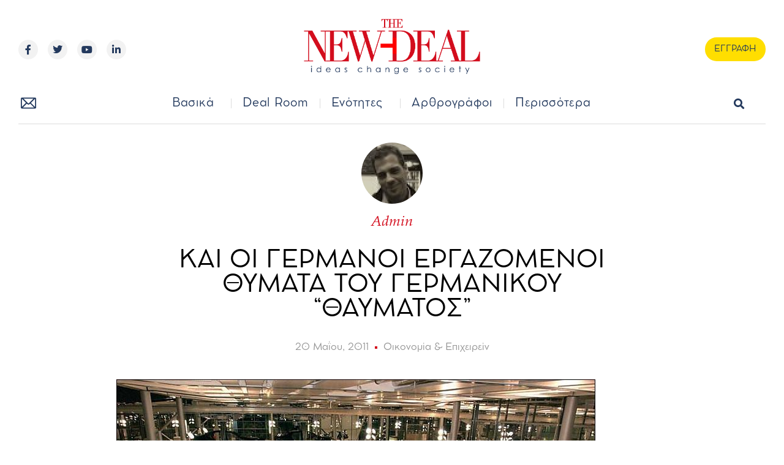

--- FILE ---
content_type: text/html; charset=UTF-8
request_url: https://new-deal.gr/oikonomia-epixeirein/%CE%BA%CE%B1%CE%B9-%CE%BF%CE%B9-%CE%B3%CE%B5%CF%81%CE%BC%CE%B1%CE%BD%CE%BF%CE%B9-%CE%B5%CF%81%CE%B3%CE%B1%CE%B6%CE%BF%CE%BC%CE%B5%CE%BD%CE%BF%CE%B9-%CE%B8%CF%85%CE%BC%CE%B1%CF%84%CE%B1-%CF%84%CE%BF/
body_size: 33670
content:
<!doctype html>
<html lang="el">
<head>
	<meta charset="UTF-8">
	<meta name="viewport" content="width=device-width, initial-scale=1">
	<link rel="profile" href="https://gmpg.org/xfn/11">
	<meta name='robots' content='index, follow, max-image-preview:large, max-snippet:-1, max-video-preview:-1' />
<meta property="og:title" content="ΚΑΙ ΟΙ ΓΕΡΜΑΝΟΙ ΕΡΓΑΖΟΜΕΝΟΙ ΘΥΜΑΤΑ ΤΟΥ ΓΕΡΜΑΝΙΚΟΥ “ΘΑΥΜΑΤΟΣ”"/>
<meta property="og:description" content="του ΠΑΝΑΓΙΩΤΗ ΜΑΥΡΙΔΗΌταν η Γερμανία κάνει εσωτερική υποτίμηση για να διατηρηθεί η αντ"/>
<meta property="og:image" content="https://new-deal.gr/wp-content/uploads/2011/05/volkswagen-glass-factory-image-1-1.jpg"/>
<meta property="og:image:width" content="782"/>
<meta property="og:image:height" content="510"/>
<meta property="og:type" content="article"/>
<meta property="og:article:published_time" content="2011-05-20 06:30:24"/>
<meta property="og:article:modified_time" content="2011-05-20 06:30:24"/>
<meta name="twitter:card" content="summary">
<meta name="twitter:title" content="ΚΑΙ ΟΙ ΓΕΡΜΑΝΟΙ ΕΡΓΑΖΟΜΕΝΟΙ ΘΥΜΑΤΑ ΤΟΥ ΓΕΡΜΑΝΙΚΟΥ “ΘΑΥΜΑΤΟΣ”"/>
<meta name="twitter:description" content="του ΠΑΝΑΓΙΩΤΗ ΜΑΥΡΙΔΗΌταν η Γερμανία κάνει εσωτερική υποτίμηση για να διατηρηθεί η αντ"/>
<meta name="twitter:image" content="https://new-deal.gr/wp-content/uploads/2011/05/volkswagen-glass-factory-image-1-1.jpg"/>
<meta name="author" content="admin"/>

	<!-- This site is optimized with the Yoast SEO plugin v22.4 - https://yoast.com/wordpress/plugins/seo/ -->
	<title>ΚΑΙ ΟΙ ΓΕΡΜΑΝΟΙ ΕΡΓΑΖΟΜΕΝΟΙ ΘΥΜΑΤΑ ΤΟΥ ΓΕΡΜΑΝΙΚΟΥ &quot;ΘΑΥΜΑΤΟΣ&quot; - new Deal</title>
	<link rel="canonical" href="https://new-deal.gr/oikonomia-epixeirein/και-οι-γερμανοι-εργαζομενοι-θυματα-το/" />
	<meta property="og:url" content="https://new-deal.gr/oikonomia-epixeirein/και-οι-γερμανοι-εργαζομενοι-θυματα-το/" />
	<meta property="og:site_name" content="new Deal" />
	<meta property="article:published_time" content="2011-05-20T06:30:24+00:00" />
	<meta property="og:image" content="https://new-deal.gr/wp-content/uploads/2011/05/volkswagen-glass-factory-image-1-1.jpg" />
	<meta property="og:image:width" content="782" />
	<meta property="og:image:height" content="510" />
	<meta property="og:image:type" content="image/jpeg" />
	<meta name="author" content="admin" />
	<meta name="twitter:label1" content="Συντάχθηκε από" />
	<meta name="twitter:data1" content="admin" />
	<script type="application/ld+json" class="yoast-schema-graph">{"@context":"https://schema.org","@graph":[{"@type":"Article","@id":"https://new-deal.gr/oikonomia-epixeirein/%ce%ba%ce%b1%ce%b9-%ce%bf%ce%b9-%ce%b3%ce%b5%cf%81%ce%bc%ce%b1%ce%bd%ce%bf%ce%b9-%ce%b5%cf%81%ce%b3%ce%b1%ce%b6%ce%bf%ce%bc%ce%b5%ce%bd%ce%bf%ce%b9-%ce%b8%cf%85%ce%bc%ce%b1%cf%84%ce%b1-%cf%84%ce%bf/#article","isPartOf":{"@id":"https://new-deal.gr/oikonomia-epixeirein/%ce%ba%ce%b1%ce%b9-%ce%bf%ce%b9-%ce%b3%ce%b5%cf%81%ce%bc%ce%b1%ce%bd%ce%bf%ce%b9-%ce%b5%cf%81%ce%b3%ce%b1%ce%b6%ce%bf%ce%bc%ce%b5%ce%bd%ce%bf%ce%b9-%ce%b8%cf%85%ce%bc%ce%b1%cf%84%ce%b1-%cf%84%ce%bf/"},"author":{"name":"admin","@id":"https://new-deal.gr/#/schema/person/bc5ea580878d8cd677db4da0a2f01df4"},"headline":"ΚΑΙ ΟΙ ΓΕΡΜΑΝΟΙ ΕΡΓΑΖΟΜΕΝΟΙ ΘΥΜΑΤΑ ΤΟΥ ΓΕΡΜΑΝΙΚΟΥ &#8220;ΘΑΥΜΑΤΟΣ&#8221;","datePublished":"2011-05-20T06:30:24+00:00","dateModified":"2011-05-20T06:30:24+00:00","mainEntityOfPage":{"@id":"https://new-deal.gr/oikonomia-epixeirein/%ce%ba%ce%b1%ce%b9-%ce%bf%ce%b9-%ce%b3%ce%b5%cf%81%ce%bc%ce%b1%ce%bd%ce%bf%ce%b9-%ce%b5%cf%81%ce%b3%ce%b1%ce%b6%ce%bf%ce%bc%ce%b5%ce%bd%ce%bf%ce%b9-%ce%b8%cf%85%ce%bc%ce%b1%cf%84%ce%b1-%cf%84%ce%bf/"},"wordCount":0,"commentCount":0,"publisher":{"@id":"https://new-deal.gr/#organization"},"image":{"@id":"https://new-deal.gr/oikonomia-epixeirein/%ce%ba%ce%b1%ce%b9-%ce%bf%ce%b9-%ce%b3%ce%b5%cf%81%ce%bc%ce%b1%ce%bd%ce%bf%ce%b9-%ce%b5%cf%81%ce%b3%ce%b1%ce%b6%ce%bf%ce%bc%ce%b5%ce%bd%ce%bf%ce%b9-%ce%b8%cf%85%ce%bc%ce%b1%cf%84%ce%b1-%cf%84%ce%bf/#primaryimage"},"thumbnailUrl":"https://new-deal.gr/wp-content/uploads/2011/05/volkswagen-glass-factory-image-1-1.jpg","articleSection":["Οικονομία &amp; Επιχειρείν"],"inLanguage":"el","potentialAction":[{"@type":"CommentAction","name":"Comment","target":["https://new-deal.gr/oikonomia-epixeirein/%ce%ba%ce%b1%ce%b9-%ce%bf%ce%b9-%ce%b3%ce%b5%cf%81%ce%bc%ce%b1%ce%bd%ce%bf%ce%b9-%ce%b5%cf%81%ce%b3%ce%b1%ce%b6%ce%bf%ce%bc%ce%b5%ce%bd%ce%bf%ce%b9-%ce%b8%cf%85%ce%bc%ce%b1%cf%84%ce%b1-%cf%84%ce%bf/#respond"]}]},{"@type":"WebPage","@id":"https://new-deal.gr/oikonomia-epixeirein/%ce%ba%ce%b1%ce%b9-%ce%bf%ce%b9-%ce%b3%ce%b5%cf%81%ce%bc%ce%b1%ce%bd%ce%bf%ce%b9-%ce%b5%cf%81%ce%b3%ce%b1%ce%b6%ce%bf%ce%bc%ce%b5%ce%bd%ce%bf%ce%b9-%ce%b8%cf%85%ce%bc%ce%b1%cf%84%ce%b1-%cf%84%ce%bf/","url":"https://new-deal.gr/oikonomia-epixeirein/%ce%ba%ce%b1%ce%b9-%ce%bf%ce%b9-%ce%b3%ce%b5%cf%81%ce%bc%ce%b1%ce%bd%ce%bf%ce%b9-%ce%b5%cf%81%ce%b3%ce%b1%ce%b6%ce%bf%ce%bc%ce%b5%ce%bd%ce%bf%ce%b9-%ce%b8%cf%85%ce%bc%ce%b1%cf%84%ce%b1-%cf%84%ce%bf/","name":"ΚΑΙ ΟΙ ΓΕΡΜΑΝΟΙ ΕΡΓΑΖΟΜΕΝΟΙ ΘΥΜΑΤΑ ΤΟΥ ΓΕΡΜΑΝΙΚΟΥ \"ΘΑΥΜΑΤΟΣ\" - new Deal","isPartOf":{"@id":"https://new-deal.gr/#website"},"primaryImageOfPage":{"@id":"https://new-deal.gr/oikonomia-epixeirein/%ce%ba%ce%b1%ce%b9-%ce%bf%ce%b9-%ce%b3%ce%b5%cf%81%ce%bc%ce%b1%ce%bd%ce%bf%ce%b9-%ce%b5%cf%81%ce%b3%ce%b1%ce%b6%ce%bf%ce%bc%ce%b5%ce%bd%ce%bf%ce%b9-%ce%b8%cf%85%ce%bc%ce%b1%cf%84%ce%b1-%cf%84%ce%bf/#primaryimage"},"image":{"@id":"https://new-deal.gr/oikonomia-epixeirein/%ce%ba%ce%b1%ce%b9-%ce%bf%ce%b9-%ce%b3%ce%b5%cf%81%ce%bc%ce%b1%ce%bd%ce%bf%ce%b9-%ce%b5%cf%81%ce%b3%ce%b1%ce%b6%ce%bf%ce%bc%ce%b5%ce%bd%ce%bf%ce%b9-%ce%b8%cf%85%ce%bc%ce%b1%cf%84%ce%b1-%cf%84%ce%bf/#primaryimage"},"thumbnailUrl":"https://new-deal.gr/wp-content/uploads/2011/05/volkswagen-glass-factory-image-1-1.jpg","datePublished":"2011-05-20T06:30:24+00:00","dateModified":"2011-05-20T06:30:24+00:00","breadcrumb":{"@id":"https://new-deal.gr/oikonomia-epixeirein/%ce%ba%ce%b1%ce%b9-%ce%bf%ce%b9-%ce%b3%ce%b5%cf%81%ce%bc%ce%b1%ce%bd%ce%bf%ce%b9-%ce%b5%cf%81%ce%b3%ce%b1%ce%b6%ce%bf%ce%bc%ce%b5%ce%bd%ce%bf%ce%b9-%ce%b8%cf%85%ce%bc%ce%b1%cf%84%ce%b1-%cf%84%ce%bf/#breadcrumb"},"inLanguage":"el","potentialAction":[{"@type":"ReadAction","target":["https://new-deal.gr/oikonomia-epixeirein/%ce%ba%ce%b1%ce%b9-%ce%bf%ce%b9-%ce%b3%ce%b5%cf%81%ce%bc%ce%b1%ce%bd%ce%bf%ce%b9-%ce%b5%cf%81%ce%b3%ce%b1%ce%b6%ce%bf%ce%bc%ce%b5%ce%bd%ce%bf%ce%b9-%ce%b8%cf%85%ce%bc%ce%b1%cf%84%ce%b1-%cf%84%ce%bf/"]}]},{"@type":"ImageObject","inLanguage":"el","@id":"https://new-deal.gr/oikonomia-epixeirein/%ce%ba%ce%b1%ce%b9-%ce%bf%ce%b9-%ce%b3%ce%b5%cf%81%ce%bc%ce%b1%ce%bd%ce%bf%ce%b9-%ce%b5%cf%81%ce%b3%ce%b1%ce%b6%ce%bf%ce%bc%ce%b5%ce%bd%ce%bf%ce%b9-%ce%b8%cf%85%ce%bc%ce%b1%cf%84%ce%b1-%cf%84%ce%bf/#primaryimage","url":"https://new-deal.gr/wp-content/uploads/2011/05/volkswagen-glass-factory-image-1-1.jpg","contentUrl":"https://new-deal.gr/wp-content/uploads/2011/05/volkswagen-glass-factory-image-1-1.jpg","width":782,"height":510},{"@type":"BreadcrumbList","@id":"https://new-deal.gr/oikonomia-epixeirein/%ce%ba%ce%b1%ce%b9-%ce%bf%ce%b9-%ce%b3%ce%b5%cf%81%ce%bc%ce%b1%ce%bd%ce%bf%ce%b9-%ce%b5%cf%81%ce%b3%ce%b1%ce%b6%ce%bf%ce%bc%ce%b5%ce%bd%ce%bf%ce%b9-%ce%b8%cf%85%ce%bc%ce%b1%cf%84%ce%b1-%cf%84%ce%bf/#breadcrumb","itemListElement":[{"@type":"ListItem","position":1,"name":"Αρχική","item":"https://new-deal.gr/"},{"@type":"ListItem","position":2,"name":"ΚΑΙ ΟΙ ΓΕΡΜΑΝΟΙ ΕΡΓΑΖΟΜΕΝΟΙ ΘΥΜΑΤΑ ΤΟΥ ΓΕΡΜΑΝΙΚΟΥ &#8220;ΘΑΥΜΑΤΟΣ&#8221;"}]},{"@type":"WebSite","@id":"https://new-deal.gr/#website","url":"https://new-deal.gr/","name":"new Deal","description":"Το site της επώνυμης γνώμης","publisher":{"@id":"https://new-deal.gr/#organization"},"potentialAction":[{"@type":"SearchAction","target":{"@type":"EntryPoint","urlTemplate":"https://new-deal.gr/?s={search_term_string}"},"query-input":"required name=search_term_string"}],"inLanguage":"el"},{"@type":"Organization","@id":"https://new-deal.gr/#organization","name":"new Deal","url":"https://new-deal.gr/","logo":{"@type":"ImageObject","inLanguage":"el","@id":"https://new-deal.gr/#/schema/logo/image/","url":"https://new-deal.gr/wp-content/uploads/2022/04/logo_new-04-1.png","contentUrl":"https://new-deal.gr/wp-content/uploads/2022/04/logo_new-04-1.png","width":975,"height":372,"caption":"new Deal"},"image":{"@id":"https://new-deal.gr/#/schema/logo/image/"}},{"@type":"Person","@id":"https://new-deal.gr/#/schema/person/bc5ea580878d8cd677db4da0a2f01df4","name":"admin","image":{"@type":"ImageObject","inLanguage":"el","@id":"https://new-deal.gr/#/schema/person/image/","url":"https://secure.gravatar.com/avatar/1021ac6062c1d441dc4cd44bdd598919f11bf2f491bf59220a3c629a6e349c8b?s=96&d=wp_user_avatar&r=g","contentUrl":"https://secure.gravatar.com/avatar/1021ac6062c1d441dc4cd44bdd598919f11bf2f491bf59220a3c629a6e349c8b?s=96&d=wp_user_avatar&r=g","caption":"admin"},"url":"https://new-deal.gr/author/admin/"}]}</script>
	<!-- / Yoast SEO plugin. -->


<link rel="alternate" type="application/rss+xml" title="Ροή RSS &raquo; new Deal" href="https://new-deal.gr/feed/" />
<link rel="alternate" type="application/rss+xml" title="Ροή Σχολίων &raquo; new Deal" href="https://new-deal.gr/comments/feed/" />
<link rel="alternate" type="application/rss+xml" title="Ροή Σχολίων new Deal &raquo; ΚΑΙ ΟΙ ΓΕΡΜΑΝΟΙ ΕΡΓΑΖΟΜΕΝΟΙ ΘΥΜΑΤΑ ΤΟΥ ΓΕΡΜΑΝΙΚΟΥ &#8220;ΘΑΥΜΑΤΟΣ&#8221;" href="https://new-deal.gr/oikonomia-epixeirein/%ce%ba%ce%b1%ce%b9-%ce%bf%ce%b9-%ce%b3%ce%b5%cf%81%ce%bc%ce%b1%ce%bd%ce%bf%ce%b9-%ce%b5%cf%81%ce%b3%ce%b1%ce%b6%ce%bf%ce%bc%ce%b5%ce%bd%ce%bf%ce%b9-%ce%b8%cf%85%ce%bc%ce%b1%cf%84%ce%b1-%cf%84%ce%bf/feed/" />
<link rel="alternate" title="oEmbed (JSON)" type="application/json+oembed" href="https://new-deal.gr/wp-json/oembed/1.0/embed?url=https%3A%2F%2Fnew-deal.gr%2Foikonomia-epixeirein%2F%25ce%25ba%25ce%25b1%25ce%25b9-%25ce%25bf%25ce%25b9-%25ce%25b3%25ce%25b5%25cf%2581%25ce%25bc%25ce%25b1%25ce%25bd%25ce%25bf%25ce%25b9-%25ce%25b5%25cf%2581%25ce%25b3%25ce%25b1%25ce%25b6%25ce%25bf%25ce%25bc%25ce%25b5%25ce%25bd%25ce%25bf%25ce%25b9-%25ce%25b8%25cf%2585%25ce%25bc%25ce%25b1%25cf%2584%25ce%25b1-%25cf%2584%25ce%25bf%2F" />
<link rel="alternate" title="oEmbed (XML)" type="text/xml+oembed" href="https://new-deal.gr/wp-json/oembed/1.0/embed?url=https%3A%2F%2Fnew-deal.gr%2Foikonomia-epixeirein%2F%25ce%25ba%25ce%25b1%25ce%25b9-%25ce%25bf%25ce%25b9-%25ce%25b3%25ce%25b5%25cf%2581%25ce%25bc%25ce%25b1%25ce%25bd%25ce%25bf%25ce%25b9-%25ce%25b5%25cf%2581%25ce%25b3%25ce%25b1%25ce%25b6%25ce%25bf%25ce%25bc%25ce%25b5%25ce%25bd%25ce%25bf%25ce%25b9-%25ce%25b8%25cf%2585%25ce%25bc%25ce%25b1%25cf%2584%25ce%25b1-%25cf%2584%25ce%25bf%2F&#038;format=xml" />
<style id='wp-img-auto-sizes-contain-inline-css'>
img:is([sizes=auto i],[sizes^="auto," i]){contain-intrinsic-size:3000px 1500px}
/*# sourceURL=wp-img-auto-sizes-contain-inline-css */
</style>
<style id='wp-emoji-styles-inline-css'>

	img.wp-smiley, img.emoji {
		display: inline !important;
		border: none !important;
		box-shadow: none !important;
		height: 1em !important;
		width: 1em !important;
		margin: 0 0.07em !important;
		vertical-align: -0.1em !important;
		background: none !important;
		padding: 0 !important;
	}
/*# sourceURL=wp-emoji-styles-inline-css */
</style>
<link rel='stylesheet' id='wp-block-library-css' href='https://new-deal.gr/wp-includes/css/dist/block-library/style.min.css?ver=6.9' media='all' />
<style id='global-styles-inline-css'>
:root{--wp--preset--aspect-ratio--square: 1;--wp--preset--aspect-ratio--4-3: 4/3;--wp--preset--aspect-ratio--3-4: 3/4;--wp--preset--aspect-ratio--3-2: 3/2;--wp--preset--aspect-ratio--2-3: 2/3;--wp--preset--aspect-ratio--16-9: 16/9;--wp--preset--aspect-ratio--9-16: 9/16;--wp--preset--color--black: #000000;--wp--preset--color--cyan-bluish-gray: #abb8c3;--wp--preset--color--white: #ffffff;--wp--preset--color--pale-pink: #f78da7;--wp--preset--color--vivid-red: #cf2e2e;--wp--preset--color--luminous-vivid-orange: #ff6900;--wp--preset--color--luminous-vivid-amber: #fcb900;--wp--preset--color--light-green-cyan: #7bdcb5;--wp--preset--color--vivid-green-cyan: #00d084;--wp--preset--color--pale-cyan-blue: #8ed1fc;--wp--preset--color--vivid-cyan-blue: #0693e3;--wp--preset--color--vivid-purple: #9b51e0;--wp--preset--gradient--vivid-cyan-blue-to-vivid-purple: linear-gradient(135deg,rgb(6,147,227) 0%,rgb(155,81,224) 100%);--wp--preset--gradient--light-green-cyan-to-vivid-green-cyan: linear-gradient(135deg,rgb(122,220,180) 0%,rgb(0,208,130) 100%);--wp--preset--gradient--luminous-vivid-amber-to-luminous-vivid-orange: linear-gradient(135deg,rgb(252,185,0) 0%,rgb(255,105,0) 100%);--wp--preset--gradient--luminous-vivid-orange-to-vivid-red: linear-gradient(135deg,rgb(255,105,0) 0%,rgb(207,46,46) 100%);--wp--preset--gradient--very-light-gray-to-cyan-bluish-gray: linear-gradient(135deg,rgb(238,238,238) 0%,rgb(169,184,195) 100%);--wp--preset--gradient--cool-to-warm-spectrum: linear-gradient(135deg,rgb(74,234,220) 0%,rgb(151,120,209) 20%,rgb(207,42,186) 40%,rgb(238,44,130) 60%,rgb(251,105,98) 80%,rgb(254,248,76) 100%);--wp--preset--gradient--blush-light-purple: linear-gradient(135deg,rgb(255,206,236) 0%,rgb(152,150,240) 100%);--wp--preset--gradient--blush-bordeaux: linear-gradient(135deg,rgb(254,205,165) 0%,rgb(254,45,45) 50%,rgb(107,0,62) 100%);--wp--preset--gradient--luminous-dusk: linear-gradient(135deg,rgb(255,203,112) 0%,rgb(199,81,192) 50%,rgb(65,88,208) 100%);--wp--preset--gradient--pale-ocean: linear-gradient(135deg,rgb(255,245,203) 0%,rgb(182,227,212) 50%,rgb(51,167,181) 100%);--wp--preset--gradient--electric-grass: linear-gradient(135deg,rgb(202,248,128) 0%,rgb(113,206,126) 100%);--wp--preset--gradient--midnight: linear-gradient(135deg,rgb(2,3,129) 0%,rgb(40,116,252) 100%);--wp--preset--font-size--small: 13px;--wp--preset--font-size--medium: 20px;--wp--preset--font-size--large: 36px;--wp--preset--font-size--x-large: 42px;--wp--preset--spacing--20: 0.44rem;--wp--preset--spacing--30: 0.67rem;--wp--preset--spacing--40: 1rem;--wp--preset--spacing--50: 1.5rem;--wp--preset--spacing--60: 2.25rem;--wp--preset--spacing--70: 3.38rem;--wp--preset--spacing--80: 5.06rem;--wp--preset--shadow--natural: 6px 6px 9px rgba(0, 0, 0, 0.2);--wp--preset--shadow--deep: 12px 12px 50px rgba(0, 0, 0, 0.4);--wp--preset--shadow--sharp: 6px 6px 0px rgba(0, 0, 0, 0.2);--wp--preset--shadow--outlined: 6px 6px 0px -3px rgb(255, 255, 255), 6px 6px rgb(0, 0, 0);--wp--preset--shadow--crisp: 6px 6px 0px rgb(0, 0, 0);}:where(.is-layout-flex){gap: 0.5em;}:where(.is-layout-grid){gap: 0.5em;}body .is-layout-flex{display: flex;}.is-layout-flex{flex-wrap: wrap;align-items: center;}.is-layout-flex > :is(*, div){margin: 0;}body .is-layout-grid{display: grid;}.is-layout-grid > :is(*, div){margin: 0;}:where(.wp-block-columns.is-layout-flex){gap: 2em;}:where(.wp-block-columns.is-layout-grid){gap: 2em;}:where(.wp-block-post-template.is-layout-flex){gap: 1.25em;}:where(.wp-block-post-template.is-layout-grid){gap: 1.25em;}.has-black-color{color: var(--wp--preset--color--black) !important;}.has-cyan-bluish-gray-color{color: var(--wp--preset--color--cyan-bluish-gray) !important;}.has-white-color{color: var(--wp--preset--color--white) !important;}.has-pale-pink-color{color: var(--wp--preset--color--pale-pink) !important;}.has-vivid-red-color{color: var(--wp--preset--color--vivid-red) !important;}.has-luminous-vivid-orange-color{color: var(--wp--preset--color--luminous-vivid-orange) !important;}.has-luminous-vivid-amber-color{color: var(--wp--preset--color--luminous-vivid-amber) !important;}.has-light-green-cyan-color{color: var(--wp--preset--color--light-green-cyan) !important;}.has-vivid-green-cyan-color{color: var(--wp--preset--color--vivid-green-cyan) !important;}.has-pale-cyan-blue-color{color: var(--wp--preset--color--pale-cyan-blue) !important;}.has-vivid-cyan-blue-color{color: var(--wp--preset--color--vivid-cyan-blue) !important;}.has-vivid-purple-color{color: var(--wp--preset--color--vivid-purple) !important;}.has-black-background-color{background-color: var(--wp--preset--color--black) !important;}.has-cyan-bluish-gray-background-color{background-color: var(--wp--preset--color--cyan-bluish-gray) !important;}.has-white-background-color{background-color: var(--wp--preset--color--white) !important;}.has-pale-pink-background-color{background-color: var(--wp--preset--color--pale-pink) !important;}.has-vivid-red-background-color{background-color: var(--wp--preset--color--vivid-red) !important;}.has-luminous-vivid-orange-background-color{background-color: var(--wp--preset--color--luminous-vivid-orange) !important;}.has-luminous-vivid-amber-background-color{background-color: var(--wp--preset--color--luminous-vivid-amber) !important;}.has-light-green-cyan-background-color{background-color: var(--wp--preset--color--light-green-cyan) !important;}.has-vivid-green-cyan-background-color{background-color: var(--wp--preset--color--vivid-green-cyan) !important;}.has-pale-cyan-blue-background-color{background-color: var(--wp--preset--color--pale-cyan-blue) !important;}.has-vivid-cyan-blue-background-color{background-color: var(--wp--preset--color--vivid-cyan-blue) !important;}.has-vivid-purple-background-color{background-color: var(--wp--preset--color--vivid-purple) !important;}.has-black-border-color{border-color: var(--wp--preset--color--black) !important;}.has-cyan-bluish-gray-border-color{border-color: var(--wp--preset--color--cyan-bluish-gray) !important;}.has-white-border-color{border-color: var(--wp--preset--color--white) !important;}.has-pale-pink-border-color{border-color: var(--wp--preset--color--pale-pink) !important;}.has-vivid-red-border-color{border-color: var(--wp--preset--color--vivid-red) !important;}.has-luminous-vivid-orange-border-color{border-color: var(--wp--preset--color--luminous-vivid-orange) !important;}.has-luminous-vivid-amber-border-color{border-color: var(--wp--preset--color--luminous-vivid-amber) !important;}.has-light-green-cyan-border-color{border-color: var(--wp--preset--color--light-green-cyan) !important;}.has-vivid-green-cyan-border-color{border-color: var(--wp--preset--color--vivid-green-cyan) !important;}.has-pale-cyan-blue-border-color{border-color: var(--wp--preset--color--pale-cyan-blue) !important;}.has-vivid-cyan-blue-border-color{border-color: var(--wp--preset--color--vivid-cyan-blue) !important;}.has-vivid-purple-border-color{border-color: var(--wp--preset--color--vivid-purple) !important;}.has-vivid-cyan-blue-to-vivid-purple-gradient-background{background: var(--wp--preset--gradient--vivid-cyan-blue-to-vivid-purple) !important;}.has-light-green-cyan-to-vivid-green-cyan-gradient-background{background: var(--wp--preset--gradient--light-green-cyan-to-vivid-green-cyan) !important;}.has-luminous-vivid-amber-to-luminous-vivid-orange-gradient-background{background: var(--wp--preset--gradient--luminous-vivid-amber-to-luminous-vivid-orange) !important;}.has-luminous-vivid-orange-to-vivid-red-gradient-background{background: var(--wp--preset--gradient--luminous-vivid-orange-to-vivid-red) !important;}.has-very-light-gray-to-cyan-bluish-gray-gradient-background{background: var(--wp--preset--gradient--very-light-gray-to-cyan-bluish-gray) !important;}.has-cool-to-warm-spectrum-gradient-background{background: var(--wp--preset--gradient--cool-to-warm-spectrum) !important;}.has-blush-light-purple-gradient-background{background: var(--wp--preset--gradient--blush-light-purple) !important;}.has-blush-bordeaux-gradient-background{background: var(--wp--preset--gradient--blush-bordeaux) !important;}.has-luminous-dusk-gradient-background{background: var(--wp--preset--gradient--luminous-dusk) !important;}.has-pale-ocean-gradient-background{background: var(--wp--preset--gradient--pale-ocean) !important;}.has-electric-grass-gradient-background{background: var(--wp--preset--gradient--electric-grass) !important;}.has-midnight-gradient-background{background: var(--wp--preset--gradient--midnight) !important;}.has-small-font-size{font-size: var(--wp--preset--font-size--small) !important;}.has-medium-font-size{font-size: var(--wp--preset--font-size--medium) !important;}.has-large-font-size{font-size: var(--wp--preset--font-size--large) !important;}.has-x-large-font-size{font-size: var(--wp--preset--font-size--x-large) !important;}
/*# sourceURL=global-styles-inline-css */
</style>

<style id='classic-theme-styles-inline-css'>
/*! This file is auto-generated */
.wp-block-button__link{color:#fff;background-color:#32373c;border-radius:9999px;box-shadow:none;text-decoration:none;padding:calc(.667em + 2px) calc(1.333em + 2px);font-size:1.125em}.wp-block-file__button{background:#32373c;color:#fff;text-decoration:none}
/*# sourceURL=/wp-includes/css/classic-themes.min.css */
</style>
<link rel='stylesheet' id='ppress-frontend-css' href='https://new-deal.gr/wp-content/plugins/wp-user-avatar/assets/css/frontend.min.css?ver=4.15.5' media='all' />
<link rel='stylesheet' id='ppress-flatpickr-css' href='https://new-deal.gr/wp-content/plugins/wp-user-avatar/assets/flatpickr/flatpickr.min.css?ver=4.15.5' media='all' />
<link rel='stylesheet' id='ppress-select2-css' href='https://new-deal.gr/wp-content/plugins/wp-user-avatar/assets/select2/select2.min.css?ver=6.9' media='all' />
<link rel='stylesheet' id='hello-elementor-css' href='https://new-deal.gr/wp-content/themes/hello-elementor/style.min.css?ver=2.8.1' media='all' />
<link rel='stylesheet' id='hello-elementor-theme-style-css' href='https://new-deal.gr/wp-content/themes/hello-elementor/theme.min.css?ver=2.8.1' media='all' />
<link rel='stylesheet' id='elementor-frontend-css' href='https://new-deal.gr/wp-content/uploads/elementor/css/custom-frontend-lite.min.css?ver=1712323977' media='all' />
<link rel='stylesheet' id='elementor-post-490-css' href='https://new-deal.gr/wp-content/uploads/elementor/css/post-490.css?ver=1712323977' media='all' />
<link rel='stylesheet' id='elementor-icons-css' href='https://new-deal.gr/wp-content/plugins/elementor/assets/lib/eicons/css/elementor-icons.min.css?ver=5.29.0' media='all' />
<link rel='stylesheet' id='swiper-css' href='https://new-deal.gr/wp-content/plugins/elementor/assets/lib/swiper/v8/css/swiper.min.css?ver=8.4.5' media='all' />
<link rel='stylesheet' id='elementor-pro-css' href='https://new-deal.gr/wp-content/uploads/elementor/css/custom-pro-frontend-lite.min.css?ver=1712323977' media='all' />
<link rel='stylesheet' id='font-awesome-5-all-css' href='https://new-deal.gr/wp-content/plugins/elementor/assets/lib/font-awesome/css/all.min.css?ver=3.20.3' media='all' />
<link rel='stylesheet' id='font-awesome-4-shim-css' href='https://new-deal.gr/wp-content/plugins/elementor/assets/lib/font-awesome/css/v4-shims.min.css?ver=3.20.3' media='all' />
<link rel='stylesheet' id='elementor-post-362-css' href='https://new-deal.gr/wp-content/uploads/elementor/css/post-362.css?ver=1712323977' media='all' />
<link rel='stylesheet' id='elementor-post-516-css' href='https://new-deal.gr/wp-content/uploads/elementor/css/post-516.css?ver=1712323977' media='all' />
<link rel='stylesheet' id='elementor-post-492-css' href='https://new-deal.gr/wp-content/uploads/elementor/css/post-492.css?ver=1712324018' media='all' />
<link rel='stylesheet' id='__EPYT__style-css' href='https://new-deal.gr/wp-content/plugins/youtube-embed-plus/styles/ytprefs.min.css?ver=14.2.1' media='all' />
<style id='__EPYT__style-inline-css'>

                .epyt-gallery-thumb {
                        width: 33.333%;
                }
                
                         @media (min-width:0px) and (max-width: 767px) {
                            .epyt-gallery-rowbreak {
                                display: none;
                            }
                            .epyt-gallery-allthumbs[class*="epyt-cols"] .epyt-gallery-thumb {
                                width: 100% !important;
                            }
                          }
/*# sourceURL=__EPYT__style-inline-css */
</style>
<link rel='stylesheet' id='ecs-styles-css' href='https://new-deal.gr/wp-content/plugins/ele-custom-skin/assets/css/ecs-style.css?ver=3.1.7' media='all' />
<link rel='stylesheet' id='elementor-post-1541-css' href='https://new-deal.gr/wp-content/uploads/elementor/css/post-1541.css?ver=1650976564' media='all' />
<link rel='stylesheet' id='elementor-post-1733-css' href='https://new-deal.gr/wp-content/uploads/elementor/css/post-1733.css?ver=1650981141' media='all' />
<link rel='stylesheet' id='elementor-post-1760-css' href='https://new-deal.gr/wp-content/uploads/elementor/css/post-1760.css?ver=1650981149' media='all' />
<link rel='stylesheet' id='elementor-post-1799-css' href='https://new-deal.gr/wp-content/uploads/elementor/css/post-1799.css?ver=1650981158' media='all' />
<link rel='stylesheet' id='elementor-post-2251-css' href='https://new-deal.gr/wp-content/uploads/elementor/css/post-2251.css?ver=1650981166' media='all' />
<link rel='stylesheet' id='elementor-post-2305-css' href='https://new-deal.gr/wp-content/uploads/elementor/css/post-2305.css?ver=1650976925' media='all' />
<link rel='stylesheet' id='elementor-post-2853-css' href='https://new-deal.gr/wp-content/uploads/elementor/css/post-2853.css?ver=1712335132' media='all' />
<link rel='stylesheet' id='elementor-post-79399-css' href='https://new-deal.gr/wp-content/uploads/elementor/css/post-79399.css?ver=1651769466' media='all' />
<link rel='stylesheet' id='google-fonts-1-css' href='https://fonts.googleapis.com/css?family=Rubik%3A100%2C100italic%2C200%2C200italic%2C300%2C300italic%2C400%2C400italic%2C500%2C500italic%2C600%2C600italic%2C700%2C700italic%2C800%2C800italic%2C900%2C900italic%7CRoboto%3A100%2C100italic%2C200%2C200italic%2C300%2C300italic%2C400%2C400italic%2C500%2C500italic%2C600%2C600italic%2C700%2C700italic%2C800%2C800italic%2C900%2C900italic&#038;display=auto&#038;subset=greek&#038;ver=6.9' media='all' />
<link rel='stylesheet' id='elementor-icons-shared-0-css' href='https://new-deal.gr/wp-content/plugins/elementor/assets/lib/font-awesome/css/fontawesome.min.css?ver=5.15.3' media='all' />
<link rel='stylesheet' id='elementor-icons-fa-brands-css' href='https://new-deal.gr/wp-content/plugins/elementor/assets/lib/font-awesome/css/brands.min.css?ver=5.15.3' media='all' />
<link rel='stylesheet' id='elementor-icons-fa-regular-css' href='https://new-deal.gr/wp-content/plugins/elementor/assets/lib/font-awesome/css/regular.min.css?ver=5.15.3' media='all' />
<link rel='stylesheet' id='elementor-icons-fa-solid-css' href='https://new-deal.gr/wp-content/plugins/elementor/assets/lib/font-awesome/css/solid.min.css?ver=5.15.3' media='all' />
<link rel="preconnect" href="https://fonts.gstatic.com/" crossorigin><script id="dm_mobile_api_app_banner-js-extra">
var playstore_app_id = "com.distemicha.newdeal";
//# sourceURL=dm_mobile_api_app_banner-js-extra
</script>
<script src="https://new-deal.gr/wp-content/plugins/wordpress-mobile-api/js/banner.js?ver=6.9" id="dm_mobile_api_app_banner-js"></script>
<script src="https://new-deal.gr/wp-includes/js/jquery/jquery.min.js?ver=3.7.1" id="jquery-core-js"></script>
<script src="https://new-deal.gr/wp-includes/js/jquery/jquery-migrate.min.js?ver=3.4.1" id="jquery-migrate-js"></script>
<script src="https://new-deal.gr/wp-content/plugins/wp-user-avatar/assets/flatpickr/flatpickr.min.js?ver=4.15.5" id="ppress-flatpickr-js"></script>
<script src="https://new-deal.gr/wp-content/plugins/wp-user-avatar/assets/select2/select2.min.js?ver=4.15.5" id="ppress-select2-js"></script>
<script src="https://new-deal.gr/wp-content/plugins/elementor/assets/lib/font-awesome/js/v4-shims.min.js?ver=3.20.3" id="font-awesome-4-shim-js"></script>
<script id="ecs_ajax_load-js-extra">
var ecs_ajax_params = {"ajaxurl":"https://new-deal.gr/wp-admin/admin-ajax.php","posts":"{\"page\":0,\"name\":\"%ce%ba%ce%b1%ce%b9-%ce%bf%ce%b9-%ce%b3%ce%b5%cf%81%ce%bc%ce%b1%ce%bd%ce%bf%ce%b9-%ce%b5%cf%81%ce%b3%ce%b1%ce%b6%ce%bf%ce%bc%ce%b5%ce%bd%ce%bf%ce%b9-%ce%b8%cf%85%ce%bc%ce%b1%cf%84%ce%b1-%cf%84%ce%bf\",\"category_name\":\"oikonomia-epixeirein\",\"error\":\"\",\"m\":\"\",\"p\":0,\"post_parent\":\"\",\"subpost\":\"\",\"subpost_id\":\"\",\"attachment\":\"\",\"attachment_id\":0,\"pagename\":\"\",\"page_id\":0,\"second\":\"\",\"minute\":\"\",\"hour\":\"\",\"day\":0,\"monthnum\":0,\"year\":0,\"w\":0,\"tag\":\"\",\"cat\":\"\",\"tag_id\":\"\",\"author\":\"\",\"author_name\":\"\",\"feed\":\"\",\"tb\":\"\",\"paged\":0,\"meta_key\":\"\",\"meta_value\":\"\",\"preview\":\"\",\"s\":\"\",\"sentence\":\"\",\"title\":\"\",\"fields\":\"all\",\"menu_order\":\"\",\"embed\":\"\",\"category__in\":[],\"category__not_in\":[],\"category__and\":[],\"post__in\":[],\"post__not_in\":[],\"post_name__in\":[],\"tag__in\":[],\"tag__not_in\":[],\"tag__and\":[],\"tag_slug__in\":[],\"tag_slug__and\":[],\"post_parent__in\":[],\"post_parent__not_in\":[],\"author__in\":[],\"author__not_in\":[],\"search_columns\":[],\"post_type\":[\"post\",\"page\",\"e-landing-page\"],\"ignore_sticky_posts\":false,\"suppress_filters\":false,\"cache_results\":true,\"update_post_term_cache\":true,\"update_menu_item_cache\":false,\"lazy_load_term_meta\":true,\"update_post_meta_cache\":true,\"posts_per_page\":10,\"nopaging\":false,\"comments_per_page\":\"50\",\"no_found_rows\":false,\"order\":\"DESC\"}"};
//# sourceURL=ecs_ajax_load-js-extra
</script>
<script src="https://new-deal.gr/wp-content/plugins/ele-custom-skin/assets/js/ecs_ajax_pagination.js?ver=3.1.7" id="ecs_ajax_load-js"></script>
<script id="__ytprefs__-js-extra">
var _EPYT_ = {"ajaxurl":"https://new-deal.gr/wp-admin/admin-ajax.php","security":"cadf78bdd5","gallery_scrolloffset":"20","eppathtoscripts":"https://new-deal.gr/wp-content/plugins/youtube-embed-plus/scripts/","eppath":"https://new-deal.gr/wp-content/plugins/youtube-embed-plus/","epresponsiveselector":"[\"iframe.__youtube_prefs__\",\"iframe[src*='youtube.com']\",\"iframe[src*='youtube-nocookie.com']\",\"iframe[data-ep-src*='youtube.com']\",\"iframe[data-ep-src*='youtube-nocookie.com']\",\"iframe[data-ep-gallerysrc*='youtube.com']\"]","epdovol":"1","version":"14.2.1","evselector":"iframe.__youtube_prefs__[src], iframe[src*=\"youtube.com/embed/\"], iframe[src*=\"youtube-nocookie.com/embed/\"]","ajax_compat":"","maxres_facade":"eager","ytapi_load":"light","pause_others":"","stopMobileBuffer":"1","facade_mode":"1","not_live_on_channel":"","vi_active":"","vi_js_posttypes":[]};
//# sourceURL=__ytprefs__-js-extra
</script>
<script src="https://new-deal.gr/wp-content/plugins/youtube-embed-plus/scripts/ytprefs.min.js?ver=14.2.1" id="__ytprefs__-js"></script>
<script src="https://new-deal.gr/wp-content/plugins/ele-custom-skin/assets/js/ecs.js?ver=3.1.7" id="ecs-script-js"></script>
<link rel="https://api.w.org/" href="https://new-deal.gr/wp-json/" /><link rel="alternate" title="JSON" type="application/json" href="https://new-deal.gr/wp-json/wp/v2/posts/6134" /><link rel="EditURI" type="application/rsd+xml" title="RSD" href="https://new-deal.gr/xmlrpc.php?rsd" />
<meta name="generator" content="WordPress 6.9" />
<link rel='shortlink' href='https://new-deal.gr/?p=6134' />
<meta name="generator" content="Site Kit by Google 1.123.1" /><script type="text/javascript">
           var ajaxurl = "https://new-deal.gr/wp-admin/admin-ajax.php";
           var $ = jQuery;
         </script>            <meta name="apple-itunes-app" content="app-id=">
            <meta name="generator" content="Elementor 3.20.3; features: e_optimized_assets_loading, e_optimized_css_loading, additional_custom_breakpoints, block_editor_assets_optimize, e_image_loading_optimization; settings: css_print_method-external, google_font-enabled, font_display-auto">
<link rel="icon" href="https://new-deal.gr/wp-content/uploads/2022/07/cropped-favicon-new-05-32x32.png" sizes="32x32" />
<link rel="icon" href="https://new-deal.gr/wp-content/uploads/2022/07/cropped-favicon-new-05-192x192.png" sizes="192x192" />
<link rel="apple-touch-icon" href="https://new-deal.gr/wp-content/uploads/2022/07/cropped-favicon-new-05-180x180.png" />
<meta name="msapplication-TileImage" content="https://new-deal.gr/wp-content/uploads/2022/07/cropped-favicon-new-05-270x270.png" />
		<style id="wp-custom-css">
			.elementor-post__title a {color:#0f0f0f!important;}

.elementor-post__title a:hover{color:#D30D1D!important;}

#author_small .elementor-author-box__name,#author_small .elementor-post-author {color:#D30D1D!important;}

#author_small .elementor-author-box__name:hover, #author_small .elementor-post-author:hover{color:#0f0f0f!important;}

#author_small .elementor-post__avatar{
	order:0!important;
}

#author_small .elementor-post-author{
	order:1!important;
margin-top: -30px!important;
    margin-left: 70px!important;
    position: absolute;
}

#author_small .elementor-post__text{
	order:2!important;
}

.authors-list-item-thumbnail, .authors-list-item-social{
	margin: 0 auto 20px auto;
	width:50%;
}

.authors-list-item-title{text-align:center;}

.authors-list-item-title a:hover{color:#D30D1D;}
		</style>
		<link rel='stylesheet' id='ulp_profile_style-css' href='https://new-deal.gr/wp-content/plugins/distemicha_users_list_profile/css/profile.css?ver=6.9' media='all' />
<link rel='stylesheet' id='elementor-post-512-css' href='https://new-deal.gr/wp-content/uploads/elementor/css/post-512.css?ver=1712323979' media='all' />
<link rel='stylesheet' id='elementor-post-501-css' href='https://new-deal.gr/wp-content/uploads/elementor/css/post-501.css?ver=1712323979' media='all' />
<link rel='stylesheet' id='e-animations-css' href='https://new-deal.gr/wp-content/plugins/elementor/assets/lib/animations/animations.min.css?ver=3.20.3' media='all' />
</head>
<body class="wp-singular post-template-default single single-post postid-6134 single-format-standard wp-custom-logo wp-theme-hello-elementor elementor-default elementor-kit-490 elementor-page-492">


<a class="skip-link screen-reader-text" href="#content">Skip to content</a>

		<header data-elementor-type="header" data-elementor-id="362" class="elementor elementor-362 elementor-location-header" data-elementor-post-type="elementor_library">
					<div class="elementor-section-wrap">
								<section class="elementor-section elementor-top-section elementor-element elementor-element-467a6b3 elementor-section-boxed elementor-section-height-default elementor-section-height-default" data-id="467a6b3" data-element_type="section" data-settings="{&quot;background_background&quot;:&quot;classic&quot;,&quot;sticky&quot;:&quot;top&quot;,&quot;motion_fx_motion_fx_scrolling&quot;:&quot;yes&quot;,&quot;motion_fx_opacity_effect&quot;:&quot;yes&quot;,&quot;motion_fx_opacity_range&quot;:{&quot;unit&quot;:&quot;%&quot;,&quot;size&quot;:&quot;&quot;,&quot;sizes&quot;:{&quot;start&quot;:100,&quot;end&quot;:100}},&quot;motion_fx_opacity_direction&quot;:&quot;out-in&quot;,&quot;motion_fx_opacity_level&quot;:{&quot;unit&quot;:&quot;px&quot;,&quot;size&quot;:10,&quot;sizes&quot;:[]},&quot;motion_fx_devices&quot;:[&quot;desktop&quot;,&quot;tablet&quot;,&quot;mobile_extra&quot;,&quot;mobile&quot;],&quot;sticky_on&quot;:[&quot;desktop&quot;,&quot;tablet&quot;,&quot;mobile_extra&quot;,&quot;mobile&quot;],&quot;sticky_offset&quot;:0,&quot;sticky_effects_offset&quot;:0}">
						<div class="elementor-container elementor-column-gap-default">
					<div class="elementor-column elementor-col-100 elementor-top-column elementor-element elementor-element-2a24598" data-id="2a24598" data-element_type="column">
			<div class="elementor-widget-wrap elementor-element-populated">
						<section class="elementor-section elementor-inner-section elementor-element elementor-element-a590381 elementor-section-boxed elementor-section-height-default elementor-section-height-default" data-id="a590381" data-element_type="section" data-settings="{&quot;background_background&quot;:&quot;classic&quot;}">
						<div class="elementor-container elementor-column-gap-default">
					<div class="elementor-column elementor-col-33 elementor-inner-column elementor-element elementor-element-90fb633" data-id="90fb633" data-element_type="column">
			<div class="elementor-widget-wrap elementor-element-populated">
						<div class="elementor-element elementor-element-fe081be elementor-widget elementor-widget-theme-site-logo elementor-widget-image" data-id="fe081be" data-element_type="widget" data-widget_type="theme-site-logo.default">
				<div class="elementor-widget-container">
			<style>/*! elementor - v3.20.0 - 26-03-2024 */
.elementor-widget-image{text-align:center}.elementor-widget-image a{display:inline-block}.elementor-widget-image a img[src$=".svg"]{width:48px}.elementor-widget-image img{vertical-align:middle;display:inline-block}</style>					<div class="elementor-image">
								<a href="https://new-deal.gr">
			<img width="975" height="422" src="https://new-deal.gr/wp-content/uploads/2022/07/logo_makry-classic.png" class="attachment-full size-full wp-image-80325" alt="" srcset="https://new-deal.gr/wp-content/uploads/2022/07/logo_makry-classic.png 975w, https://new-deal.gr/wp-content/uploads/2022/07/logo_makry-classic-300x130.png 300w, https://new-deal.gr/wp-content/uploads/2022/07/logo_makry-classic-768x332.png 768w" sizes="(max-width: 975px) 100vw, 975px" />				</a>
										</div>
						</div>
				</div>
					</div>
		</div>
				<div class="elementor-column elementor-col-33 elementor-inner-column elementor-element elementor-element-01d5066" data-id="01d5066" data-element_type="column">
			<div class="elementor-widget-wrap elementor-element-populated">
						<div class="elementor-element elementor-element-2102d3b elementor-nav-menu__align-center elementor-nav-menu--stretch elementor-nav-menu__text-align-center elementor-nav-menu--dropdown-tablet elementor-nav-menu--toggle elementor-nav-menu--burger elementor-widget elementor-widget-nav-menu" data-id="2102d3b" data-element_type="widget" data-settings="{&quot;full_width&quot;:&quot;stretch&quot;,&quot;submenu_icon&quot;:{&quot;value&quot;:&quot;&lt;i class=\&quot;\&quot;&gt;&lt;\/i&gt;&quot;,&quot;library&quot;:&quot;&quot;},&quot;layout&quot;:&quot;horizontal&quot;,&quot;toggle&quot;:&quot;burger&quot;}" data-widget_type="nav-menu.default">
				<div class="elementor-widget-container">
			<link rel="stylesheet" href="https://new-deal.gr/wp-content/uploads/elementor/css/custom-pro-widget-nav-menu.min.css?ver=1712323978">			<nav class="elementor-nav-menu--main elementor-nav-menu__container elementor-nav-menu--layout-horizontal e--pointer-none">
				<ul id="menu-1-2102d3b" class="elementor-nav-menu"><li class="menu-item menu-item-type-custom menu-item-object-custom menu-item-has-children menu-item-1185"><a href="#" class="elementor-item elementor-item-anchor">Βασικά</a>
<ul class="sub-menu elementor-nav-menu--dropdown">
	<li class="menu-item menu-item-type-post_type menu-item-object-page menu-item-2656"><a href="https://new-deal.gr/h-idea/" class="elementor-sub-item">Η ιδέα</a></li>
	<li class="menu-item menu-item-type-post_type menu-item-object-page menu-item-2615"><a href="https://new-deal.gr/%ce%b5%ce%ba%ce%b4%ce%bf%cf%84%ce%b9%ce%ba%ce%ae-%cf%80%ce%bf%ce%bb%ce%b9%cf%84%ce%b9%ce%ba%ce%ae/" class="elementor-sub-item">Εκδοτική Πολιτική</a></li>
	<li class="menu-item menu-item-type-post_type menu-item-object-page menu-item-2959"><a href="https://new-deal.gr/epikoinwnoume/" class="elementor-sub-item">Επικοινωνούμε</a></li>
</ul>
</li>
<li class="menu-item menu-item-type-taxonomy menu-item-object-category menu-item-79673"><a href="https://new-deal.gr/category/deal-room/" class="elementor-item">Deal Room</a></li>
<li class="menu-item menu-item-type-custom menu-item-object-custom menu-item-has-children menu-item-1186"><a href="#" class="elementor-item elementor-item-anchor">Ενότητες</a>
<ul class="sub-menu elementor-nav-menu--dropdown">
	<li class="menu-item menu-item-type-taxonomy menu-item-object-category menu-item-79341"><a href="https://new-deal.gr/category/politiki-diakyvernhsh/" class="elementor-sub-item">Πολιτική &#038; Διακυβέρνηση</a></li>
	<li class="menu-item menu-item-type-taxonomy menu-item-object-category current-post-ancestor current-menu-parent current-post-parent menu-item-79342"><a href="https://new-deal.gr/category/oikonomia-epixeirein/" class="elementor-sub-item">Οικονομία &#038; Επιχειρείν</a></li>
	<li class="menu-item menu-item-type-taxonomy menu-item-object-category menu-item-79343"><a href="https://new-deal.gr/category/koinonia-elfthero-vima/" class="elementor-sub-item">Κοινωνία &#038; Ελεύθερο Βήμα</a></li>
	<li class="menu-item menu-item-type-taxonomy menu-item-object-category menu-item-79344"><a href="https://new-deal.gr/category/diethnis-ypoheseis-diplomatia/" class="elementor-sub-item">Διεθνείς Υποθέσεις &#038; Διπλωματία</a></li>
	<li class="menu-item menu-item-type-taxonomy menu-item-object-category menu-item-79349"><a href="https://new-deal.gr/category/deal-room/" class="elementor-sub-item">Deal Room</a></li>
	<li class="menu-item menu-item-type-taxonomy menu-item-object-category menu-item-79345"><a href="https://new-deal.gr/category/politismos-texnes/" class="elementor-sub-item">Πολιτισμός &#038; Τέχνες</a></li>
	<li class="menu-item menu-item-type-taxonomy menu-item-object-category menu-item-79346"><a href="https://new-deal.gr/category/ygeia-eu-zin/" class="elementor-sub-item">Υγεία &#038; Ευ ζην</a></li>
	<li class="menu-item menu-item-type-taxonomy menu-item-object-category menu-item-79347"><a href="https://new-deal.gr/category/perivallon-periferiaki-anaptyksi/" class="elementor-sub-item">Περιβάλλον &#038; Περιφερειακή Ανάπτυξη</a></li>
	<li class="menu-item menu-item-type-taxonomy menu-item-object-category menu-item-79348"><a href="https://new-deal.gr/category/kainotomia-texnologia/" class="elementor-sub-item">Καινοτομία &#038; Τεχνολογία</a></li>
	<li class="menu-item menu-item-type-taxonomy menu-item-object-category menu-item-79350"><a href="https://new-deal.gr/category/ekpedefsi-epistimes/" class="elementor-sub-item">Εκπαίδευση &#038; Επιστήμες</a></li>
</ul>
</li>
<li class="menu-item menu-item-type-post_type menu-item-object-page menu-item-1526"><a href="https://new-deal.gr/authors/" class="elementor-item">Αρθρογράφοι</a></li>
<li class="menu-item menu-item-type-custom menu-item-object-custom menu-item-has-children menu-item-1188"><a href="#" class="elementor-item elementor-item-anchor">Περισσότερα</a>
<ul class="sub-menu elementor-nav-menu--dropdown">
	<li class="menu-item menu-item-type-taxonomy menu-item-object-category menu-item-79495"><a href="https://new-deal.gr/category/proswpa/" class="elementor-sub-item">Πρόσωπα</a></li>
	<li class="menu-item menu-item-type-taxonomy menu-item-object-category menu-item-79647"><a href="https://new-deal.gr/category/ti-eipes-twra/" class="elementor-sub-item">Τι είπες τώρα;</a></li>
	<li class="menu-item menu-item-type-post_type menu-item-object-page menu-item-2930"><a href="https://new-deal.gr/multimedia/" class="elementor-sub-item">Multimedia</a></li>
</ul>
</li>
</ul>			</nav>
					<div class="elementor-menu-toggle" role="button" tabindex="0" aria-label="Menu Toggle" aria-expanded="false">
			<i aria-hidden="true" role="presentation" class="elementor-menu-toggle__icon--open eicon-menu-bar"></i><i aria-hidden="true" role="presentation" class="elementor-menu-toggle__icon--close eicon-close"></i>			<span class="elementor-screen-only">Menu</span>
		</div>
					<nav class="elementor-nav-menu--dropdown elementor-nav-menu__container" aria-hidden="true">
				<ul id="menu-2-2102d3b" class="elementor-nav-menu"><li class="menu-item menu-item-type-custom menu-item-object-custom menu-item-has-children menu-item-1185"><a href="#" class="elementor-item elementor-item-anchor" tabindex="-1">Βασικά</a>
<ul class="sub-menu elementor-nav-menu--dropdown">
	<li class="menu-item menu-item-type-post_type menu-item-object-page menu-item-2656"><a href="https://new-deal.gr/h-idea/" class="elementor-sub-item" tabindex="-1">Η ιδέα</a></li>
	<li class="menu-item menu-item-type-post_type menu-item-object-page menu-item-2615"><a href="https://new-deal.gr/%ce%b5%ce%ba%ce%b4%ce%bf%cf%84%ce%b9%ce%ba%ce%ae-%cf%80%ce%bf%ce%bb%ce%b9%cf%84%ce%b9%ce%ba%ce%ae/" class="elementor-sub-item" tabindex="-1">Εκδοτική Πολιτική</a></li>
	<li class="menu-item menu-item-type-post_type menu-item-object-page menu-item-2959"><a href="https://new-deal.gr/epikoinwnoume/" class="elementor-sub-item" tabindex="-1">Επικοινωνούμε</a></li>
</ul>
</li>
<li class="menu-item menu-item-type-taxonomy menu-item-object-category menu-item-79673"><a href="https://new-deal.gr/category/deal-room/" class="elementor-item" tabindex="-1">Deal Room</a></li>
<li class="menu-item menu-item-type-custom menu-item-object-custom menu-item-has-children menu-item-1186"><a href="#" class="elementor-item elementor-item-anchor" tabindex="-1">Ενότητες</a>
<ul class="sub-menu elementor-nav-menu--dropdown">
	<li class="menu-item menu-item-type-taxonomy menu-item-object-category menu-item-79341"><a href="https://new-deal.gr/category/politiki-diakyvernhsh/" class="elementor-sub-item" tabindex="-1">Πολιτική &#038; Διακυβέρνηση</a></li>
	<li class="menu-item menu-item-type-taxonomy menu-item-object-category current-post-ancestor current-menu-parent current-post-parent menu-item-79342"><a href="https://new-deal.gr/category/oikonomia-epixeirein/" class="elementor-sub-item" tabindex="-1">Οικονομία &#038; Επιχειρείν</a></li>
	<li class="menu-item menu-item-type-taxonomy menu-item-object-category menu-item-79343"><a href="https://new-deal.gr/category/koinonia-elfthero-vima/" class="elementor-sub-item" tabindex="-1">Κοινωνία &#038; Ελεύθερο Βήμα</a></li>
	<li class="menu-item menu-item-type-taxonomy menu-item-object-category menu-item-79344"><a href="https://new-deal.gr/category/diethnis-ypoheseis-diplomatia/" class="elementor-sub-item" tabindex="-1">Διεθνείς Υποθέσεις &#038; Διπλωματία</a></li>
	<li class="menu-item menu-item-type-taxonomy menu-item-object-category menu-item-79349"><a href="https://new-deal.gr/category/deal-room/" class="elementor-sub-item" tabindex="-1">Deal Room</a></li>
	<li class="menu-item menu-item-type-taxonomy menu-item-object-category menu-item-79345"><a href="https://new-deal.gr/category/politismos-texnes/" class="elementor-sub-item" tabindex="-1">Πολιτισμός &#038; Τέχνες</a></li>
	<li class="menu-item menu-item-type-taxonomy menu-item-object-category menu-item-79346"><a href="https://new-deal.gr/category/ygeia-eu-zin/" class="elementor-sub-item" tabindex="-1">Υγεία &#038; Ευ ζην</a></li>
	<li class="menu-item menu-item-type-taxonomy menu-item-object-category menu-item-79347"><a href="https://new-deal.gr/category/perivallon-periferiaki-anaptyksi/" class="elementor-sub-item" tabindex="-1">Περιβάλλον &#038; Περιφερειακή Ανάπτυξη</a></li>
	<li class="menu-item menu-item-type-taxonomy menu-item-object-category menu-item-79348"><a href="https://new-deal.gr/category/kainotomia-texnologia/" class="elementor-sub-item" tabindex="-1">Καινοτομία &#038; Τεχνολογία</a></li>
	<li class="menu-item menu-item-type-taxonomy menu-item-object-category menu-item-79350"><a href="https://new-deal.gr/category/ekpedefsi-epistimes/" class="elementor-sub-item" tabindex="-1">Εκπαίδευση &#038; Επιστήμες</a></li>
</ul>
</li>
<li class="menu-item menu-item-type-post_type menu-item-object-page menu-item-1526"><a href="https://new-deal.gr/authors/" class="elementor-item" tabindex="-1">Αρθρογράφοι</a></li>
<li class="menu-item menu-item-type-custom menu-item-object-custom menu-item-has-children menu-item-1188"><a href="#" class="elementor-item elementor-item-anchor" tabindex="-1">Περισσότερα</a>
<ul class="sub-menu elementor-nav-menu--dropdown">
	<li class="menu-item menu-item-type-taxonomy menu-item-object-category menu-item-79495"><a href="https://new-deal.gr/category/proswpa/" class="elementor-sub-item" tabindex="-1">Πρόσωπα</a></li>
	<li class="menu-item menu-item-type-taxonomy menu-item-object-category menu-item-79647"><a href="https://new-deal.gr/category/ti-eipes-twra/" class="elementor-sub-item" tabindex="-1">Τι είπες τώρα;</a></li>
	<li class="menu-item menu-item-type-post_type menu-item-object-page menu-item-2930"><a href="https://new-deal.gr/multimedia/" class="elementor-sub-item" tabindex="-1">Multimedia</a></li>
</ul>
</li>
</ul>			</nav>
				</div>
				</div>
					</div>
		</div>
				<div class="elementor-column elementor-col-33 elementor-inner-column elementor-element elementor-element-8bb490a" data-id="8bb490a" data-element_type="column">
			<div class="elementor-widget-wrap elementor-element-populated">
						<div class="elementor-element elementor-element-99837c5 elementor-search-form--skin-full_screen elementor-widget__width-auto elementor-widget elementor-widget-search-form" data-id="99837c5" data-element_type="widget" data-settings="{&quot;skin&quot;:&quot;full_screen&quot;}" data-widget_type="search-form.default">
				<div class="elementor-widget-container">
			<link rel="stylesheet" href="https://new-deal.gr/wp-content/plugins/elementor-pro/assets/css/widget-theme-elements.min.css">		<form class="elementor-search-form" action="https://new-deal.gr" method="get" role="search">
									<div class="elementor-search-form__toggle" tabindex="0" role="button">
				<i aria-hidden="true" class="fas fa-search"></i>				<span class="elementor-screen-only">Search</span>
			</div>
						<div class="elementor-search-form__container">
				<label class="elementor-screen-only" for="elementor-search-form-99837c5">Search</label>

				
				<input id="elementor-search-form-99837c5" placeholder="" class="elementor-search-form__input" type="search" name="s" value="">
				
				
								<div class="dialog-lightbox-close-button dialog-close-button" role="button" tabindex="0">
					<i aria-hidden="true" class="eicon-close"></i>					<span class="elementor-screen-only">Close this search box.</span>
				</div>
							</div>
		</form>
				</div>
				</div>
				<div class="elementor-element elementor-element-3a141c0 elementor-widget__width-auto elementor-hidden-mobile elementor-widget elementor-widget-button" data-id="3a141c0" data-element_type="widget" data-widget_type="button.default">
				<div class="elementor-widget-container">
					<div class="elementor-button-wrapper">
			<a class="elementor-button elementor-button-link elementor-size-sm elementor-animation-grow" href="#elementor-action%3Aaction%3Dpopup%3Aopen%26settings%3DeyJpZCI6IjUxMiIsInRvZ2dsZSI6ZmFsc2V9">
						<span class="elementor-button-content-wrapper">
						<span class="elementor-button-text">ΕΓΓΡΑΦΗ</span>
		</span>
					</a>
		</div>
				</div>
				</div>
					</div>
		</div>
					</div>
		</section>
					</div>
		</div>
					</div>
		</section>
				<section class="elementor-section elementor-top-section elementor-element elementor-element-66d1626b elementor-section-height-min-height elementor-hidden-mobile elementor-section-boxed elementor-section-height-default elementor-section-items-middle" data-id="66d1626b" data-element_type="section" data-settings="{&quot;background_background&quot;:&quot;classic&quot;,&quot;background_motion_fx_motion_fx_scrolling&quot;:&quot;yes&quot;,&quot;background_motion_fx_devices&quot;:[&quot;desktop&quot;,&quot;tablet&quot;,&quot;mobile_extra&quot;,&quot;mobile&quot;]}">
							<div class="elementor-background-overlay"></div>
							<div class="elementor-container elementor-column-gap-default">
					<div class="elementor-column elementor-col-25 elementor-top-column elementor-element elementor-element-72c62244 elementor-hidden-phone" data-id="72c62244" data-element_type="column">
			<div class="elementor-widget-wrap elementor-element-populated">
						<div class="elementor-element elementor-element-8a47684 elementor-shape-circle e-grid-align-right e-grid-align-mobile-center elementor-widget__width-auto e-grid-align-tablet-left elementor-grid-0 elementor-widget elementor-widget-social-icons" data-id="8a47684" data-element_type="widget" data-widget_type="social-icons.default">
				<div class="elementor-widget-container">
			<style>/*! elementor - v3.20.0 - 26-03-2024 */
.elementor-widget-social-icons.elementor-grid-0 .elementor-widget-container,.elementor-widget-social-icons.elementor-grid-mobile-0 .elementor-widget-container,.elementor-widget-social-icons.elementor-grid-tablet-0 .elementor-widget-container{line-height:1;font-size:0}.elementor-widget-social-icons:not(.elementor-grid-0):not(.elementor-grid-tablet-0):not(.elementor-grid-mobile-0) .elementor-grid{display:inline-grid}.elementor-widget-social-icons .elementor-grid{grid-column-gap:var(--grid-column-gap,5px);grid-row-gap:var(--grid-row-gap,5px);grid-template-columns:var(--grid-template-columns);justify-content:var(--justify-content,center);justify-items:var(--justify-content,center)}.elementor-icon.elementor-social-icon{font-size:var(--icon-size,25px);line-height:var(--icon-size,25px);width:calc(var(--icon-size, 25px) + 2 * var(--icon-padding, .5em));height:calc(var(--icon-size, 25px) + 2 * var(--icon-padding, .5em))}.elementor-social-icon{--e-social-icon-icon-color:#fff;display:inline-flex;background-color:#69727d;align-items:center;justify-content:center;text-align:center;cursor:pointer}.elementor-social-icon i{color:var(--e-social-icon-icon-color)}.elementor-social-icon svg{fill:var(--e-social-icon-icon-color)}.elementor-social-icon:last-child{margin:0}.elementor-social-icon:hover{opacity:.9;color:#fff}.elementor-social-icon-android{background-color:#a4c639}.elementor-social-icon-apple{background-color:#999}.elementor-social-icon-behance{background-color:#1769ff}.elementor-social-icon-bitbucket{background-color:#205081}.elementor-social-icon-codepen{background-color:#000}.elementor-social-icon-delicious{background-color:#39f}.elementor-social-icon-deviantart{background-color:#05cc47}.elementor-social-icon-digg{background-color:#005be2}.elementor-social-icon-dribbble{background-color:#ea4c89}.elementor-social-icon-elementor{background-color:#d30c5c}.elementor-social-icon-envelope{background-color:#ea4335}.elementor-social-icon-facebook,.elementor-social-icon-facebook-f{background-color:#3b5998}.elementor-social-icon-flickr{background-color:#0063dc}.elementor-social-icon-foursquare{background-color:#2d5be3}.elementor-social-icon-free-code-camp,.elementor-social-icon-freecodecamp{background-color:#006400}.elementor-social-icon-github{background-color:#333}.elementor-social-icon-gitlab{background-color:#e24329}.elementor-social-icon-globe{background-color:#69727d}.elementor-social-icon-google-plus,.elementor-social-icon-google-plus-g{background-color:#dd4b39}.elementor-social-icon-houzz{background-color:#7ac142}.elementor-social-icon-instagram{background-color:#262626}.elementor-social-icon-jsfiddle{background-color:#487aa2}.elementor-social-icon-link{background-color:#818a91}.elementor-social-icon-linkedin,.elementor-social-icon-linkedin-in{background-color:#0077b5}.elementor-social-icon-medium{background-color:#00ab6b}.elementor-social-icon-meetup{background-color:#ec1c40}.elementor-social-icon-mixcloud{background-color:#273a4b}.elementor-social-icon-odnoklassniki{background-color:#f4731c}.elementor-social-icon-pinterest{background-color:#bd081c}.elementor-social-icon-product-hunt{background-color:#da552f}.elementor-social-icon-reddit{background-color:#ff4500}.elementor-social-icon-rss{background-color:#f26522}.elementor-social-icon-shopping-cart{background-color:#4caf50}.elementor-social-icon-skype{background-color:#00aff0}.elementor-social-icon-slideshare{background-color:#0077b5}.elementor-social-icon-snapchat{background-color:#fffc00}.elementor-social-icon-soundcloud{background-color:#f80}.elementor-social-icon-spotify{background-color:#2ebd59}.elementor-social-icon-stack-overflow{background-color:#fe7a15}.elementor-social-icon-steam{background-color:#00adee}.elementor-social-icon-stumbleupon{background-color:#eb4924}.elementor-social-icon-telegram{background-color:#2ca5e0}.elementor-social-icon-threads{background-color:#000}.elementor-social-icon-thumb-tack{background-color:#1aa1d8}.elementor-social-icon-tripadvisor{background-color:#589442}.elementor-social-icon-tumblr{background-color:#35465c}.elementor-social-icon-twitch{background-color:#6441a5}.elementor-social-icon-twitter{background-color:#1da1f2}.elementor-social-icon-viber{background-color:#665cac}.elementor-social-icon-vimeo{background-color:#1ab7ea}.elementor-social-icon-vk{background-color:#45668e}.elementor-social-icon-weibo{background-color:#dd2430}.elementor-social-icon-weixin{background-color:#31a918}.elementor-social-icon-whatsapp{background-color:#25d366}.elementor-social-icon-wordpress{background-color:#21759b}.elementor-social-icon-x-twitter{background-color:#000}.elementor-social-icon-xing{background-color:#026466}.elementor-social-icon-yelp{background-color:#af0606}.elementor-social-icon-youtube{background-color:#cd201f}.elementor-social-icon-500px{background-color:#0099e5}.elementor-shape-rounded .elementor-icon.elementor-social-icon{border-radius:10%}.elementor-shape-circle .elementor-icon.elementor-social-icon{border-radius:50%}</style>		<div class="elementor-social-icons-wrapper elementor-grid">
							<span class="elementor-grid-item">
					<a class="elementor-icon elementor-social-icon elementor-social-icon-facebook-f elementor-animation-grow elementor-repeater-item-4ab3639" href="https://www.facebook.com/newdeal.gr/" target="_blank">
						<span class="elementor-screen-only">Facebook-f</span>
						<i class="fab fa-facebook-f"></i>					</a>
				</span>
							<span class="elementor-grid-item">
					<a class="elementor-icon elementor-social-icon elementor-social-icon-twitter elementor-animation-grow elementor-repeater-item-c6cf71e" href="https://twitter.com/newDealgr" target="_blank">
						<span class="elementor-screen-only">Twitter</span>
						<i class="fab fa-twitter"></i>					</a>
				</span>
							<span class="elementor-grid-item">
					<a class="elementor-icon elementor-social-icon elementor-social-icon-youtube elementor-animation-grow elementor-repeater-item-baa991c" href="https://www.youtube.com/c/panamavridis/featured" target="_blank">
						<span class="elementor-screen-only">Youtube</span>
						<i class="fab fa-youtube"></i>					</a>
				</span>
							<span class="elementor-grid-item">
					<a class="elementor-icon elementor-social-icon elementor-social-icon-linkedin-in elementor-animation-grow elementor-repeater-item-19d88b2" href="https://www.linkedin.com/company/newdealgr" target="_blank">
						<span class="elementor-screen-only">Linkedin-in</span>
						<i class="fab fa-linkedin-in"></i>					</a>
				</span>
					</div>
				</div>
				</div>
					</div>
		</div>
				<div class="elementor-column elementor-col-50 elementor-top-column elementor-element elementor-element-6f2bad15 elementor-hidden-mobile" data-id="6f2bad15" data-element_type="column">
			<div class="elementor-widget-wrap elementor-element-populated">
						<div class="elementor-element elementor-element-7e5fd7c6 elementor-widget elementor-widget-theme-site-logo elementor-widget-image" data-id="7e5fd7c6" data-element_type="widget" data-widget_type="theme-site-logo.default">
				<div class="elementor-widget-container">
								<div class="elementor-image">
								<a href="https://new-deal.gr">
			<img width="975" height="422" src="https://new-deal.gr/wp-content/uploads/2022/07/logo_makry-classic.png" class="attachment-full size-full wp-image-80325" alt="" srcset="https://new-deal.gr/wp-content/uploads/2022/07/logo_makry-classic.png 975w, https://new-deal.gr/wp-content/uploads/2022/07/logo_makry-classic-300x130.png 300w, https://new-deal.gr/wp-content/uploads/2022/07/logo_makry-classic-768x332.png 768w" sizes="(max-width: 975px) 100vw, 975px" />				</a>
										</div>
						</div>
				</div>
					</div>
		</div>
				<div class="elementor-column elementor-col-25 elementor-top-column elementor-element elementor-element-15462762 elementor-hidden-mobile" data-id="15462762" data-element_type="column">
			<div class="elementor-widget-wrap elementor-element-populated">
						<div class="elementor-element elementor-element-5c2c4942 elementor-widget__width-auto elementor-widget elementor-widget-button" data-id="5c2c4942" data-element_type="widget" data-widget_type="button.default">
				<div class="elementor-widget-container">
					<div class="elementor-button-wrapper">
			<a class="elementor-button elementor-button-link elementor-size-sm elementor-animation-grow" href="#elementor-action%3Aaction%3Dpopup%3Aopen%26settings%3DeyJpZCI6IjUxMiIsInRvZ2dsZSI6ZmFsc2V9">
						<span class="elementor-button-content-wrapper">
						<span class="elementor-button-text">ΕΓΓΡΑΦΗ</span>
		</span>
					</a>
		</div>
				</div>
				</div>
					</div>
		</div>
					</div>
		</section>
				<section class="elementor-section elementor-top-section elementor-element elementor-element-54c0257c elementor-section-boxed elementor-section-height-default elementor-section-height-default" data-id="54c0257c" data-element_type="section" data-settings="{&quot;background_background&quot;:&quot;classic&quot;}">
						<div class="elementor-container elementor-column-gap-default">
					<div class="elementor-column elementor-col-100 elementor-top-column elementor-element elementor-element-57911e71" data-id="57911e71" data-element_type="column">
			<div class="elementor-widget-wrap elementor-element-populated">
						<section class="elementor-section elementor-inner-section elementor-element elementor-element-7d99ba9 elementor-section-boxed elementor-section-height-default elementor-section-height-default" data-id="7d99ba9" data-element_type="section">
						<div class="elementor-container elementor-column-gap-default">
					<div class="elementor-column elementor-col-25 elementor-inner-column elementor-element elementor-element-bb39f44" data-id="bb39f44" data-element_type="column">
			<div class="elementor-widget-wrap elementor-element-populated">
						<div class="elementor-element elementor-element-58e6ae9f elementor-view-default elementor-widget elementor-widget-icon" data-id="58e6ae9f" data-element_type="widget" data-widget_type="icon.default">
				<div class="elementor-widget-container">
					<div class="elementor-icon-wrapper">
			<a class="elementor-icon" href="#elementor-action%3Aaction%3Dpopup%3Aopen%26settings%3DeyJpZCI6IjUwMSIsInRvZ2dsZSI6ZmFsc2V9">
			<svg xmlns="http://www.w3.org/2000/svg" id="a6d49f83-f9dd-418e-95d3-12c61e51eefb" data-name="Capa 1" width="406" height="294" viewBox="0 0 406 294"><title>email</title><path d="M31,294A31.035,31.035,0,0,1,0,263V31A31.0353,31.0353,0,0,1,31,0H375a31.035,31.035,0,0,1,31,31V263a31.0347,31.0347,0,0,1-31,31Zm319.37-30L246.7339,160.3638l-11.0513,11.0517a46.2673,46.2673,0,0,1-65.3652,0l-11.4112-11.4111L54.9092,264ZM376,247.2017V31.0977L267.9482,139.15Zm-346-.7188L137.6919,138.79,30,31.0972Zm161.5317-96.2817a16.2178,16.2178,0,0,0,22.9366,0L334.67,30H71.3291Z"></path></svg>			</a>
		</div>
				</div>
				</div>
					</div>
		</div>
				<div class="elementor-column elementor-col-25 elementor-inner-column elementor-element elementor-element-53cbfa7 elementor-hidden-desktop elementor-hidden-tablet elementor-hidden-mobile_extra" data-id="53cbfa7" data-element_type="column">
			<div class="elementor-widget-wrap elementor-element-populated">
						<div class="elementor-element elementor-element-03c0338 elementor-widget elementor-widget-theme-site-logo elementor-widget-image" data-id="03c0338" data-element_type="widget" data-widget_type="theme-site-logo.default">
				<div class="elementor-widget-container">
								<div class="elementor-image">
								<a href="https://new-deal.gr">
			<img width="975" height="422" src="https://new-deal.gr/wp-content/uploads/2022/07/logo_makry-classic.png" class="attachment-full size-full wp-image-80325" alt="" srcset="https://new-deal.gr/wp-content/uploads/2022/07/logo_makry-classic.png 975w, https://new-deal.gr/wp-content/uploads/2022/07/logo_makry-classic-300x130.png 300w, https://new-deal.gr/wp-content/uploads/2022/07/logo_makry-classic-768x332.png 768w" sizes="(max-width: 975px) 100vw, 975px" />				</a>
										</div>
						</div>
				</div>
					</div>
		</div>
				<div class="elementor-column elementor-col-25 elementor-inner-column elementor-element elementor-element-caa6001" data-id="caa6001" data-element_type="column">
			<div class="elementor-widget-wrap elementor-element-populated">
						<div class="elementor-element elementor-element-3ef33a90 elementor-nav-menu__align-center elementor-nav-menu--stretch elementor-nav-menu__text-align-center elementor-nav-menu--dropdown-mobile elementor-nav-menu--toggle elementor-nav-menu--burger elementor-widget elementor-widget-nav-menu" data-id="3ef33a90" data-element_type="widget" data-settings="{&quot;full_width&quot;:&quot;stretch&quot;,&quot;submenu_icon&quot;:{&quot;value&quot;:&quot;&lt;i class=\&quot;\&quot;&gt;&lt;\/i&gt;&quot;,&quot;library&quot;:&quot;&quot;},&quot;layout&quot;:&quot;horizontal&quot;,&quot;toggle&quot;:&quot;burger&quot;}" data-widget_type="nav-menu.default">
				<div class="elementor-widget-container">
						<nav class="elementor-nav-menu--main elementor-nav-menu__container elementor-nav-menu--layout-horizontal e--pointer-none">
				<ul id="menu-1-3ef33a90" class="elementor-nav-menu"><li class="menu-item menu-item-type-custom menu-item-object-custom menu-item-has-children menu-item-1185"><a href="#" class="elementor-item elementor-item-anchor">Βασικά</a>
<ul class="sub-menu elementor-nav-menu--dropdown">
	<li class="menu-item menu-item-type-post_type menu-item-object-page menu-item-2656"><a href="https://new-deal.gr/h-idea/" class="elementor-sub-item">Η ιδέα</a></li>
	<li class="menu-item menu-item-type-post_type menu-item-object-page menu-item-2615"><a href="https://new-deal.gr/%ce%b5%ce%ba%ce%b4%ce%bf%cf%84%ce%b9%ce%ba%ce%ae-%cf%80%ce%bf%ce%bb%ce%b9%cf%84%ce%b9%ce%ba%ce%ae/" class="elementor-sub-item">Εκδοτική Πολιτική</a></li>
	<li class="menu-item menu-item-type-post_type menu-item-object-page menu-item-2959"><a href="https://new-deal.gr/epikoinwnoume/" class="elementor-sub-item">Επικοινωνούμε</a></li>
</ul>
</li>
<li class="menu-item menu-item-type-taxonomy menu-item-object-category menu-item-79673"><a href="https://new-deal.gr/category/deal-room/" class="elementor-item">Deal Room</a></li>
<li class="menu-item menu-item-type-custom menu-item-object-custom menu-item-has-children menu-item-1186"><a href="#" class="elementor-item elementor-item-anchor">Ενότητες</a>
<ul class="sub-menu elementor-nav-menu--dropdown">
	<li class="menu-item menu-item-type-taxonomy menu-item-object-category menu-item-79341"><a href="https://new-deal.gr/category/politiki-diakyvernhsh/" class="elementor-sub-item">Πολιτική &#038; Διακυβέρνηση</a></li>
	<li class="menu-item menu-item-type-taxonomy menu-item-object-category current-post-ancestor current-menu-parent current-post-parent menu-item-79342"><a href="https://new-deal.gr/category/oikonomia-epixeirein/" class="elementor-sub-item">Οικονομία &#038; Επιχειρείν</a></li>
	<li class="menu-item menu-item-type-taxonomy menu-item-object-category menu-item-79343"><a href="https://new-deal.gr/category/koinonia-elfthero-vima/" class="elementor-sub-item">Κοινωνία &#038; Ελεύθερο Βήμα</a></li>
	<li class="menu-item menu-item-type-taxonomy menu-item-object-category menu-item-79344"><a href="https://new-deal.gr/category/diethnis-ypoheseis-diplomatia/" class="elementor-sub-item">Διεθνείς Υποθέσεις &#038; Διπλωματία</a></li>
	<li class="menu-item menu-item-type-taxonomy menu-item-object-category menu-item-79349"><a href="https://new-deal.gr/category/deal-room/" class="elementor-sub-item">Deal Room</a></li>
	<li class="menu-item menu-item-type-taxonomy menu-item-object-category menu-item-79345"><a href="https://new-deal.gr/category/politismos-texnes/" class="elementor-sub-item">Πολιτισμός &#038; Τέχνες</a></li>
	<li class="menu-item menu-item-type-taxonomy menu-item-object-category menu-item-79346"><a href="https://new-deal.gr/category/ygeia-eu-zin/" class="elementor-sub-item">Υγεία &#038; Ευ ζην</a></li>
	<li class="menu-item menu-item-type-taxonomy menu-item-object-category menu-item-79347"><a href="https://new-deal.gr/category/perivallon-periferiaki-anaptyksi/" class="elementor-sub-item">Περιβάλλον &#038; Περιφερειακή Ανάπτυξη</a></li>
	<li class="menu-item menu-item-type-taxonomy menu-item-object-category menu-item-79348"><a href="https://new-deal.gr/category/kainotomia-texnologia/" class="elementor-sub-item">Καινοτομία &#038; Τεχνολογία</a></li>
	<li class="menu-item menu-item-type-taxonomy menu-item-object-category menu-item-79350"><a href="https://new-deal.gr/category/ekpedefsi-epistimes/" class="elementor-sub-item">Εκπαίδευση &#038; Επιστήμες</a></li>
</ul>
</li>
<li class="menu-item menu-item-type-post_type menu-item-object-page menu-item-1526"><a href="https://new-deal.gr/authors/" class="elementor-item">Αρθρογράφοι</a></li>
<li class="menu-item menu-item-type-custom menu-item-object-custom menu-item-has-children menu-item-1188"><a href="#" class="elementor-item elementor-item-anchor">Περισσότερα</a>
<ul class="sub-menu elementor-nav-menu--dropdown">
	<li class="menu-item menu-item-type-taxonomy menu-item-object-category menu-item-79495"><a href="https://new-deal.gr/category/proswpa/" class="elementor-sub-item">Πρόσωπα</a></li>
	<li class="menu-item menu-item-type-taxonomy menu-item-object-category menu-item-79647"><a href="https://new-deal.gr/category/ti-eipes-twra/" class="elementor-sub-item">Τι είπες τώρα;</a></li>
	<li class="menu-item menu-item-type-post_type menu-item-object-page menu-item-2930"><a href="https://new-deal.gr/multimedia/" class="elementor-sub-item">Multimedia</a></li>
</ul>
</li>
</ul>			</nav>
					<div class="elementor-menu-toggle" role="button" tabindex="0" aria-label="Menu Toggle" aria-expanded="false">
			<i aria-hidden="true" role="presentation" class="elementor-menu-toggle__icon--open eicon-menu-bar"></i><i aria-hidden="true" role="presentation" class="elementor-menu-toggle__icon--close eicon-close"></i>			<span class="elementor-screen-only">Menu</span>
		</div>
					<nav class="elementor-nav-menu--dropdown elementor-nav-menu__container" aria-hidden="true">
				<ul id="menu-2-3ef33a90" class="elementor-nav-menu"><li class="menu-item menu-item-type-custom menu-item-object-custom menu-item-has-children menu-item-1185"><a href="#" class="elementor-item elementor-item-anchor" tabindex="-1">Βασικά</a>
<ul class="sub-menu elementor-nav-menu--dropdown">
	<li class="menu-item menu-item-type-post_type menu-item-object-page menu-item-2656"><a href="https://new-deal.gr/h-idea/" class="elementor-sub-item" tabindex="-1">Η ιδέα</a></li>
	<li class="menu-item menu-item-type-post_type menu-item-object-page menu-item-2615"><a href="https://new-deal.gr/%ce%b5%ce%ba%ce%b4%ce%bf%cf%84%ce%b9%ce%ba%ce%ae-%cf%80%ce%bf%ce%bb%ce%b9%cf%84%ce%b9%ce%ba%ce%ae/" class="elementor-sub-item" tabindex="-1">Εκδοτική Πολιτική</a></li>
	<li class="menu-item menu-item-type-post_type menu-item-object-page menu-item-2959"><a href="https://new-deal.gr/epikoinwnoume/" class="elementor-sub-item" tabindex="-1">Επικοινωνούμε</a></li>
</ul>
</li>
<li class="menu-item menu-item-type-taxonomy menu-item-object-category menu-item-79673"><a href="https://new-deal.gr/category/deal-room/" class="elementor-item" tabindex="-1">Deal Room</a></li>
<li class="menu-item menu-item-type-custom menu-item-object-custom menu-item-has-children menu-item-1186"><a href="#" class="elementor-item elementor-item-anchor" tabindex="-1">Ενότητες</a>
<ul class="sub-menu elementor-nav-menu--dropdown">
	<li class="menu-item menu-item-type-taxonomy menu-item-object-category menu-item-79341"><a href="https://new-deal.gr/category/politiki-diakyvernhsh/" class="elementor-sub-item" tabindex="-1">Πολιτική &#038; Διακυβέρνηση</a></li>
	<li class="menu-item menu-item-type-taxonomy menu-item-object-category current-post-ancestor current-menu-parent current-post-parent menu-item-79342"><a href="https://new-deal.gr/category/oikonomia-epixeirein/" class="elementor-sub-item" tabindex="-1">Οικονομία &#038; Επιχειρείν</a></li>
	<li class="menu-item menu-item-type-taxonomy menu-item-object-category menu-item-79343"><a href="https://new-deal.gr/category/koinonia-elfthero-vima/" class="elementor-sub-item" tabindex="-1">Κοινωνία &#038; Ελεύθερο Βήμα</a></li>
	<li class="menu-item menu-item-type-taxonomy menu-item-object-category menu-item-79344"><a href="https://new-deal.gr/category/diethnis-ypoheseis-diplomatia/" class="elementor-sub-item" tabindex="-1">Διεθνείς Υποθέσεις &#038; Διπλωματία</a></li>
	<li class="menu-item menu-item-type-taxonomy menu-item-object-category menu-item-79349"><a href="https://new-deal.gr/category/deal-room/" class="elementor-sub-item" tabindex="-1">Deal Room</a></li>
	<li class="menu-item menu-item-type-taxonomy menu-item-object-category menu-item-79345"><a href="https://new-deal.gr/category/politismos-texnes/" class="elementor-sub-item" tabindex="-1">Πολιτισμός &#038; Τέχνες</a></li>
	<li class="menu-item menu-item-type-taxonomy menu-item-object-category menu-item-79346"><a href="https://new-deal.gr/category/ygeia-eu-zin/" class="elementor-sub-item" tabindex="-1">Υγεία &#038; Ευ ζην</a></li>
	<li class="menu-item menu-item-type-taxonomy menu-item-object-category menu-item-79347"><a href="https://new-deal.gr/category/perivallon-periferiaki-anaptyksi/" class="elementor-sub-item" tabindex="-1">Περιβάλλον &#038; Περιφερειακή Ανάπτυξη</a></li>
	<li class="menu-item menu-item-type-taxonomy menu-item-object-category menu-item-79348"><a href="https://new-deal.gr/category/kainotomia-texnologia/" class="elementor-sub-item" tabindex="-1">Καινοτομία &#038; Τεχνολογία</a></li>
	<li class="menu-item menu-item-type-taxonomy menu-item-object-category menu-item-79350"><a href="https://new-deal.gr/category/ekpedefsi-epistimes/" class="elementor-sub-item" tabindex="-1">Εκπαίδευση &#038; Επιστήμες</a></li>
</ul>
</li>
<li class="menu-item menu-item-type-post_type menu-item-object-page menu-item-1526"><a href="https://new-deal.gr/authors/" class="elementor-item" tabindex="-1">Αρθρογράφοι</a></li>
<li class="menu-item menu-item-type-custom menu-item-object-custom menu-item-has-children menu-item-1188"><a href="#" class="elementor-item elementor-item-anchor" tabindex="-1">Περισσότερα</a>
<ul class="sub-menu elementor-nav-menu--dropdown">
	<li class="menu-item menu-item-type-taxonomy menu-item-object-category menu-item-79495"><a href="https://new-deal.gr/category/proswpa/" class="elementor-sub-item" tabindex="-1">Πρόσωπα</a></li>
	<li class="menu-item menu-item-type-taxonomy menu-item-object-category menu-item-79647"><a href="https://new-deal.gr/category/ti-eipes-twra/" class="elementor-sub-item" tabindex="-1">Τι είπες τώρα;</a></li>
	<li class="menu-item menu-item-type-post_type menu-item-object-page menu-item-2930"><a href="https://new-deal.gr/multimedia/" class="elementor-sub-item" tabindex="-1">Multimedia</a></li>
</ul>
</li>
</ul>			</nav>
				</div>
				</div>
					</div>
		</div>
				<div class="elementor-column elementor-col-25 elementor-inner-column elementor-element elementor-element-68faba9" data-id="68faba9" data-element_type="column">
			<div class="elementor-widget-wrap elementor-element-populated">
						<div class="elementor-element elementor-element-178a3fe7 elementor-search-form--skin-full_screen elementor-widget elementor-widget-search-form" data-id="178a3fe7" data-element_type="widget" data-settings="{&quot;skin&quot;:&quot;full_screen&quot;}" data-widget_type="search-form.default">
				<div class="elementor-widget-container">
					<form class="elementor-search-form" action="https://new-deal.gr" method="get" role="search">
									<div class="elementor-search-form__toggle" tabindex="0" role="button">
				<i aria-hidden="true" class="fas fa-search"></i>				<span class="elementor-screen-only">Search</span>
			</div>
						<div class="elementor-search-form__container">
				<label class="elementor-screen-only" for="elementor-search-form-178a3fe7">Search</label>

				
				<input id="elementor-search-form-178a3fe7" placeholder="" class="elementor-search-form__input" type="search" name="s" value="">
				
				
								<div class="dialog-lightbox-close-button dialog-close-button" role="button" tabindex="0">
					<i aria-hidden="true" class="eicon-close"></i>					<span class="elementor-screen-only">Close this search box.</span>
				</div>
							</div>
		</form>
				</div>
				</div>
					</div>
		</div>
					</div>
		</section>
					</div>
		</div>
					</div>
		</section>
							</div>
				</header>
				<div data-elementor-type="single-post" data-elementor-id="492" class="elementor elementor-492 elementor-location-single post-6134 post type-post status-publish format-standard has-post-thumbnail hentry category-oikonomia-epixeirein" data-elementor-post-type="elementor_library">
					<div class="elementor-section-wrap">
								<section class="elementor-section elementor-top-section elementor-element elementor-element-7d9c5945 elementor-section-full_width elementor-section-stretched elementor-section-height-default elementor-section-height-default" data-id="7d9c5945" data-element_type="section" data-settings="{&quot;stretch_section&quot;:&quot;section-stretched&quot;,&quot;background_background&quot;:&quot;classic&quot;}">
						<div class="elementor-container elementor-column-gap-no">
					<div class="elementor-column elementor-col-100 elementor-top-column elementor-element elementor-element-1406c6ae" data-id="1406c6ae" data-element_type="column" data-settings="{&quot;background_background&quot;:&quot;classic&quot;}">
			<div class="elementor-widget-wrap elementor-element-populated">
						<section class="elementor-section elementor-inner-section elementor-element elementor-element-7df474df elementor-section-boxed elementor-section-height-default elementor-section-height-default" data-id="7df474df" data-element_type="section">
						<div class="elementor-container elementor-column-gap-default">
					<div class="elementor-column elementor-col-100 elementor-inner-column elementor-element elementor-element-5dd48ef" data-id="5dd48ef" data-element_type="column">
			<div class="elementor-widget-wrap elementor-element-populated">
						<div class="elementor-element elementor-element-7c133afd elementor-author-box--layout-image-above elementor-author-box--align-center elementor-widget__width-initial elementor-author-box--avatar-yes elementor-author-box--name-yes elementor-widget elementor-widget-author-box" data-id="7c133afd" data-element_type="widget" data-widget_type="author-box.default">
				<div class="elementor-widget-container">
					<div class="elementor-author-box">
							<a href="https://new-deal.gr/author/admin/" class="elementor-author-box__avatar">
					<img src="https://secure.gravatar.com/avatar/1021ac6062c1d441dc4cd44bdd598919f11bf2f491bf59220a3c629a6e349c8b?s=300&#038;d=wp_user_avatar&#038;r=g" alt="admin" loading="lazy">
				</a>
			
			<div class="elementor-author-box__text">
									<a href="https://new-deal.gr/author/admin/">
						<h4 class="elementor-author-box__name">
							admin						</h4>
					</a>
				
				
							</div>
		</div>
				</div>
				</div>
				<div class="elementor-element elementor-element-2300be46 elementor-widget elementor-widget-theme-post-title elementor-page-title elementor-widget-heading" data-id="2300be46" data-element_type="widget" data-widget_type="theme-post-title.default">
				<div class="elementor-widget-container">
			<style>/*! elementor - v3.20.0 - 26-03-2024 */
.elementor-heading-title{padding:0;margin:0;line-height:1}.elementor-widget-heading .elementor-heading-title[class*=elementor-size-]>a{color:inherit;font-size:inherit;line-height:inherit}.elementor-widget-heading .elementor-heading-title.elementor-size-small{font-size:15px}.elementor-widget-heading .elementor-heading-title.elementor-size-medium{font-size:19px}.elementor-widget-heading .elementor-heading-title.elementor-size-large{font-size:29px}.elementor-widget-heading .elementor-heading-title.elementor-size-xl{font-size:39px}.elementor-widget-heading .elementor-heading-title.elementor-size-xxl{font-size:59px}</style><h1 class="elementor-heading-title elementor-size-default">ΚΑΙ ΟΙ ΓΕΡΜΑΝΟΙ ΕΡΓΑΖΟΜΕΝΟΙ ΘΥΜΑΤΑ ΤΟΥ ΓΕΡΜΑΝΙΚΟΥ &#8220;ΘΑΥΜΑΤΟΣ&#8221;</h1>		</div>
				</div>
				<div class="elementor-element elementor-element-3c3685b8 elementor-align-center elementor-widget elementor-widget-post-info" data-id="3c3685b8" data-element_type="widget" data-widget_type="post-info.default">
				<div class="elementor-widget-container">
			<link rel="stylesheet" href="https://new-deal.gr/wp-content/uploads/elementor/css/custom-widget-icon-list.min.css?ver=1712323979">		<ul class="elementor-inline-items elementor-icon-list-items elementor-post-info">
								<li class="elementor-icon-list-item elementor-repeater-item-5b276ce elementor-inline-item" itemprop="datePublished">
													<span class="elementor-icon-list-text elementor-post-info__item elementor-post-info__item--type-date">
										20 Μαΐου, 2011					</span>
								</li>
				<li class="elementor-icon-list-item elementor-repeater-item-dd62e0f elementor-inline-item" itemprop="about">
										<span class="elementor-icon-list-icon">
								<i aria-hidden="true" class="fas fa-tags"></i>							</span>
									<span class="elementor-icon-list-text elementor-post-info__item elementor-post-info__item--type-terms">
										<span class="elementor-post-info__terms-list">
				<span class="elementor-post-info__terms-list-item">Οικονομία &amp; Επιχειρείν</span>				</span>
					</span>
								</li>
				</ul>
				</div>
				</div>
					</div>
		</div>
					</div>
		</section>
					</div>
		</div>
					</div>
		</section>
				<section class="elementor-section elementor-top-section elementor-element elementor-element-a461afc elementor-section-boxed elementor-section-height-default elementor-section-height-default" data-id="a461afc" data-element_type="section">
						<div class="elementor-container elementor-column-gap-no">
					<div class="elementor-column elementor-col-100 elementor-top-column elementor-element elementor-element-3ee8f36" data-id="3ee8f36" data-element_type="column">
			<div class="elementor-widget-wrap elementor-element-populated">
						<section class="elementor-section elementor-inner-section elementor-element elementor-element-fa0cbab elementor-section-boxed elementor-section-height-default elementor-section-height-default" data-id="fa0cbab" data-element_type="section">
						<div class="elementor-container elementor-column-gap-default">
					<div class="elementor-column elementor-col-100 elementor-inner-column elementor-element elementor-element-e9b1a7d" data-id="e9b1a7d" data-element_type="column">
			<div class="elementor-widget-wrap elementor-element-populated">
						<div class="elementor-element elementor-element-c3a51cb elementor-widget elementor-widget-theme-post-featured-image elementor-widget-image" data-id="c3a51cb" data-element_type="widget" data-widget_type="theme-post-featured-image.default">
				<div class="elementor-widget-container">
													<img width="782" height="510" src="https://new-deal.gr/wp-content/uploads/2011/05/volkswagen-glass-factory-image-1-1.jpg" class="attachment-full size-full wp-image-6133" alt="" srcset="https://new-deal.gr/wp-content/uploads/2011/05/volkswagen-glass-factory-image-1-1.jpg 782w, https://new-deal.gr/wp-content/uploads/2011/05/volkswagen-glass-factory-image-1-1-300x196.jpg 300w, https://new-deal.gr/wp-content/uploads/2011/05/volkswagen-glass-factory-image-1-1-768x501.jpg 768w" sizes="(max-width: 782px) 100vw, 782px" />													</div>
				</div>
					</div>
		</div>
					</div>
		</section>
					</div>
		</div>
					</div>
		</section>
				<section class="elementor-section elementor-top-section elementor-element elementor-element-1516c192 elementor-section-boxed elementor-section-height-default elementor-section-height-default" data-id="1516c192" data-element_type="section">
						<div class="elementor-container elementor-column-gap-default">
					<div class="elementor-column elementor-col-100 elementor-top-column elementor-element elementor-element-1b16e356" data-id="1b16e356" data-element_type="column">
			<div class="elementor-widget-wrap elementor-element-populated">
						<section class="elementor-section elementor-inner-section elementor-element elementor-element-e3e275e ignore-toc elementor-section-boxed elementor-section-height-default elementor-section-height-default" data-id="e3e275e" data-element_type="section">
						<div class="elementor-container elementor-column-gap-default">
					<div class="elementor-column elementor-col-33 elementor-inner-column elementor-element elementor-element-433c81b" data-id="433c81b" data-element_type="column">
			<div class="elementor-widget-wrap elementor-element-populated">
						<div class="elementor-element elementor-element-358d8f2 elementor-mobile-align-center elementor-icon-list--layout-traditional elementor-list-item-link-full_width elementor-widget elementor-widget-icon-list" data-id="358d8f2" data-element_type="widget" data-widget_type="icon-list.default">
				<div class="elementor-widget-container">
					<ul class="elementor-icon-list-items">
							<li class="elementor-icon-list-item">
											<a href="#kaneeggrafh">

												<span class="elementor-icon-list-icon">
							<i aria-hidden="true" class="far fa-comment-alt"></i>						</span>
										<span class="elementor-icon-list-text">Σχόλια</span>
											</a>
									</li>
						</ul>
				</div>
				</div>
					</div>
		</div>
				<div class="elementor-column elementor-col-33 elementor-inner-column elementor-element elementor-element-1e8deed" data-id="1e8deed" data-element_type="column">
			<div class="elementor-widget-wrap elementor-element-populated">
						<div class="elementor-element elementor-element-5e8666e elementor-widget-mobile__width-initial elementor-widget elementor-widget-heading" data-id="5e8666e" data-element_type="widget" data-widget_type="heading.default">
				<div class="elementor-widget-container">
			<h2 class="elementor-heading-title elementor-size-default">Μοίρασε το</h2>		</div>
				</div>
					</div>
		</div>
				<div class="elementor-column elementor-col-33 elementor-inner-column elementor-element elementor-element-df96273" data-id="df96273" data-element_type="column">
			<div class="elementor-widget-wrap elementor-element-populated">
						<div class="elementor-element elementor-element-fd7282f elementor-share-buttons--skin-minimal elementor-share-buttons--align-left elementor-share-buttons-mobile--align-center elementor-share-buttons--shape-circle elementor-share-buttons--color-custom elementor-share-buttons--view-icon-text elementor-grid-0 elementor-widget elementor-widget-share-buttons" data-id="fd7282f" data-element_type="widget" data-widget_type="share-buttons.default">
				<div class="elementor-widget-container">
			<link rel="stylesheet" href="https://new-deal.gr/wp-content/plugins/elementor-pro/assets/css/widget-share-buttons.min.css">		<div class="elementor-grid">
								<div class="elementor-grid-item">
						<div
							class="elementor-share-btn elementor-share-btn_facebook"
							role="button"
							tabindex="0"
							aria-label="Share on facebook"
						>
															<span class="elementor-share-btn__icon">
								<i class="fab fa-facebook" aria-hidden="true"></i>							</span>
																				</div>
					</div>
									<div class="elementor-grid-item">
						<div
							class="elementor-share-btn elementor-share-btn_twitter"
							role="button"
							tabindex="0"
							aria-label="Share on twitter"
						>
															<span class="elementor-share-btn__icon">
								<i class="fab fa-twitter" aria-hidden="true"></i>							</span>
																				</div>
					</div>
									<div class="elementor-grid-item">
						<div
							class="elementor-share-btn elementor-share-btn_linkedin"
							role="button"
							tabindex="0"
							aria-label="Share on linkedin"
						>
															<span class="elementor-share-btn__icon">
								<i class="fab fa-linkedin" aria-hidden="true"></i>							</span>
																				</div>
					</div>
									<div class="elementor-grid-item">
						<div
							class="elementor-share-btn elementor-share-btn_whatsapp"
							role="button"
							tabindex="0"
							aria-label="Share on whatsapp"
						>
															<span class="elementor-share-btn__icon">
								<i class="fab fa-whatsapp" aria-hidden="true"></i>							</span>
																				</div>
					</div>
									<div class="elementor-grid-item">
						<div
							class="elementor-share-btn elementor-share-btn_email"
							role="button"
							tabindex="0"
							aria-label="Share on email"
						>
															<span class="elementor-share-btn__icon">
								<i class="fas fa-envelope" aria-hidden="true"></i>							</span>
																				</div>
					</div>
						</div>
				</div>
				</div>
					</div>
		</div>
					</div>
		</section>
				<section class="elementor-section elementor-inner-section elementor-element elementor-element-f61875d elementor-section-boxed elementor-section-height-default elementor-section-height-default" data-id="f61875d" data-element_type="section">
						<div class="elementor-container elementor-column-gap-default">
					<div class="elementor-column elementor-col-100 elementor-inner-column elementor-element elementor-element-db0326b" data-id="db0326b" data-element_type="column">
			<div class="elementor-widget-wrap elementor-element-populated">
						<div class="elementor-element elementor-element-4d183ccb elementor-widget elementor-widget-theme-post-content" data-id="4d183ccb" data-element_type="widget" data-widget_type="theme-post-content.default">
				<div class="elementor-widget-container">
			<p>του <a href="poioi-eimaste/2009-05-31-21-17-25/12-contacts/1-%CE%A0%CE%B1%CE%BD%CE%B1%CE%B3%CE%B9%CF%8E%CF%84%CE%B7%CF%82-%CE%9C%CE%B1%CF%85%CF%81%CE%AF%CE%B4%CE%B7%CF%82">ΠΑΝΑΓΙΩΤΗ ΜΑΥΡΙΔΗ</a></p>
<p style="margin-bottom: 0in" align="justify">Όταν η Γερμανία κάνει εσωτερική υποτίμηση για να διατηρηθεί η ανταγωνιστικότητα των κυρίαρχων γερμανικών επιχειρήσεων, θεωρείται αδιανόητο να επιτραπεί στους Έλληνες η οποιαδήποτε παρεκτροπή.</p>
<div align="justify">  </div>
<p style="margin-bottom: 0in" align="justify">Τα στοιχεία θέλουν τους Γερμανούς εργαζόμενους να μην απολαμβάνουν ακόμα το μερίδιο που τους αναλογεί από τα πλεονάσματα του εξωτερικού ισοζυγίου που παρήγαγε η γερμανική οικονομία, καθώς βλέπουν τις αμοιβές τους να παραμείνουν καθηλωμένες στα επίπεδα του 2000 – ίσως και χαμηλότερες. Συγκεκριμένα, η πρόσφατη συμφωνία εργοδοτών και συνδικάτων προβλέπει για το 2011 αυξήσεις μεταξύ 2 και 2,6%, οι οποίες, αφαιρώντας τον πληθωρισμό, συνεπάγονται μείωση των πραγματικών αμοιβών των εργαζομένων.</p>
<div align="justify">  </div>
<p style="margin-bottom: 0in" align="justify">Με την αθέατη εσωτερική υποτίμηση οι Γερμανοί εργαζόμενοι επιδοτούν ουσιαστικά τις γερμανικές επιχειρήσεις, αυξάνουν τις γερμανικές εξαγωγές και μειώνουν τις εισαγωγές, γεγονός που, σε συνδυασμό με την υπερχρέωση των εταίρων που αναγκάζονται να δανείζοντας με υψηλά επιτόκια, διευρύνουν τη γερμανική υπεροχή στην Ευρωζώνη και ισοπεδώνουν τις υπόλοιπες ευρωπαϊκές οικονομίες.</p>
<div align="justify">  </div>
<p style="margin-bottom: 0in" align="justify">Διαπιστώνοντας ότι το μοντέλο αυτό αποδίδει, οι παντοδύναμες γερμανικές επιχειρήσεις και τράπεζες, δεν έχουν κανένα λόγο να το μεταβάλουν. Αντιθέτως, σε μια προσπάθεια να διατηρήσουν ήσυχο και συντεταγμένο το &#8230;στράτευμα των Γερμανικών εργαζομένων, τα γερμανικά ΜΜΕ καλλιεργούν και συντηρούν τον μύθο των “τεμπέληδων” του Νότου, τους οποίους “επιδοτούν” (αντί δανειοδοτούν με ληστρικά επιτόκια) οι “εργατικοί” Γερμανοί.</p>
<div align="justify">  </div>
<p style="margin-bottom: 0in" align="justify">Είναι ο “μύθος” αυτός ουσιαστικά που γεννά και το “πρόβλημα” του πολιτικού κόστους στις πολιτικές ηγεσίες των πλουσίων χωρών, οι οποίες με τη σειρά τους εμφανίζονται διστακτικές να “βοηθήσουν”, χωρίς αυστηρούς όρους και προϋποθέσεις, τους “φτωχούς” του Νότου, για να μη καταρρεύσει, υποτίθεται, το ευρωπαϊκό οικοδόμημα – το οποίο αποδεδειγμένα έχει ευνοήσει τις ισχυρές χώρες του βιομηχανικού ευρωπαϊκού Βορρά.</p>
<div align="justify">  </div>
<p style="margin-bottom: 0in" align="justify">Ένα ευρωπαϊκό οικοδόμημα ανομοιογενές που την ίδια ώρα που δημιουργεί πλεονάσματα σε κάποιους, προκαλεί χρέη σε κάποιους άλλους. Κι αυτό διότι, πέραν όλων των άλλων, ο ετεροβαρής ενδοκοινοτικός καταμερισμός εργασίας, με το πρόσχημα των “κανόνων ανταγωνισμού” περιορίζει στις χώρες του Νότου τη δυνατότητα παραγωγής βιομηχανικών ή υψηλής τεχνολογίας προϊόντων, την ίδια στιγμή που η εξουδετέρωση της δασμολογικής προστασίας καθιστά μη ανταγωνιστικά τα γεωργικά  και βιοτεχνικά προϊόντα τους σε σχέση με τα προϊόντα που παράγουν τρίτες χώρες – με τα εξευτελιστικά – στα όρια της δουλείας – κόστη εργασίας.</p>
<div align="justify">  </div>
<p style="margin-bottom: 0in" align="justify">Συρρικνώνοντας λοιπόν τα περιθώρια ουσιαστικής ανάπτυξης των “αδύναμων χωρών” της ευρωπαϊκής περιφέρειας, με τη χρηματοδότηση της εξυπηρέτησης χρέους αντί της παροχής ρευστότητας για παραγωγικές επενδύσεις, η μόνη επιλογή που προσφέρεται στις χώρες της ευρωπαϊκής περιφερείας, είναι οι αποκρατικοποιήσεις δημόσιων επιχειρήσεων κοινής ωφέλειας και οι υποθήκες ακίνητης δημόσιας περιουσίας – με ό,τι αυτό συνεπάγεται για την εθνική τους κυριαρχία.</p>
<p style="margin-bottom: 0in"> </p>
<div class="dm_mobile_banner">
    <h3 style="align-self: center;">ΚΑΤΕΒΑΣΤΕ ΤΟ APP</h3>

            <a href='https://play.google.com/store/apps/details?id=com.distemicha.newdeal' target="_blank">
            <img alt='Download on the App Store'
                 src='https://play.google.com/intl/en_us/badges/static/images/badges/en_badge_web_generic.png'/>
        </a>
    
    </div>
<style>
    .dm_mobile_banner {
        display: flex;
        flex-direction: row;
        border: 2px solid grey;
        justify-content: space-around;
        border-radius: 10px;
        margin-top: 50px;
    }

    .dm_mobile_banner a > img {
        width: 200px;
        height: 100px;
        object-fit: contain;
        margin: 0;
    }
</style>		</div>
				</div>
					</div>
		</div>
					</div>
		</section>
				<section class="elementor-section elementor-inner-section elementor-element elementor-element-083ebfd ignore-toc elementor-section-boxed elementor-section-height-default elementor-section-height-default" data-id="083ebfd" data-element_type="section">
						<div class="elementor-container elementor-column-gap-default">
					<div class="elementor-column elementor-col-33 elementor-inner-column elementor-element elementor-element-4a7b520" data-id="4a7b520" data-element_type="column">
			<div class="elementor-widget-wrap elementor-element-populated">
						<div class="elementor-element elementor-element-fcb8557 elementor-mobile-align-center elementor-icon-list--layout-traditional elementor-list-item-link-full_width elementor-widget elementor-widget-icon-list" data-id="fcb8557" data-element_type="widget" data-widget_type="icon-list.default">
				<div class="elementor-widget-container">
					<ul class="elementor-icon-list-items">
							<li class="elementor-icon-list-item">
											<a href="#kaneeggrafh">

												<span class="elementor-icon-list-icon">
							<i aria-hidden="true" class="far fa-comment-alt"></i>						</span>
										<span class="elementor-icon-list-text">Σχόλια</span>
											</a>
									</li>
						</ul>
				</div>
				</div>
					</div>
		</div>
				<div class="elementor-column elementor-col-33 elementor-inner-column elementor-element elementor-element-c1a9dee" data-id="c1a9dee" data-element_type="column">
			<div class="elementor-widget-wrap elementor-element-populated">
						<div class="elementor-element elementor-element-9888bf4 elementor-widget-mobile__width-auto elementor-widget elementor-widget-heading" data-id="9888bf4" data-element_type="widget" data-widget_type="heading.default">
				<div class="elementor-widget-container">
			<h2 class="elementor-heading-title elementor-size-default">Μοίρασε το</h2>		</div>
				</div>
					</div>
		</div>
				<div class="elementor-column elementor-col-33 elementor-inner-column elementor-element elementor-element-1c61f68" data-id="1c61f68" data-element_type="column">
			<div class="elementor-widget-wrap elementor-element-populated">
						<div class="elementor-element elementor-element-8c29881 elementor-share-buttons--skin-minimal elementor-share-buttons--align-left elementor-share-buttons-mobile--align-center elementor-share-buttons--shape-circle elementor-share-buttons--color-custom elementor-share-buttons--view-icon-text elementor-grid-0 elementor-widget elementor-widget-share-buttons" data-id="8c29881" data-element_type="widget" data-widget_type="share-buttons.default">
				<div class="elementor-widget-container">
					<div class="elementor-grid">
								<div class="elementor-grid-item">
						<div
							class="elementor-share-btn elementor-share-btn_facebook"
							role="button"
							tabindex="0"
							aria-label="Share on facebook"
						>
															<span class="elementor-share-btn__icon">
								<i class="fab fa-facebook" aria-hidden="true"></i>							</span>
																				</div>
					</div>
									<div class="elementor-grid-item">
						<div
							class="elementor-share-btn elementor-share-btn_twitter"
							role="button"
							tabindex="0"
							aria-label="Share on twitter"
						>
															<span class="elementor-share-btn__icon">
								<i class="fab fa-twitter" aria-hidden="true"></i>							</span>
																				</div>
					</div>
									<div class="elementor-grid-item">
						<div
							class="elementor-share-btn elementor-share-btn_linkedin"
							role="button"
							tabindex="0"
							aria-label="Share on linkedin"
						>
															<span class="elementor-share-btn__icon">
								<i class="fab fa-linkedin" aria-hidden="true"></i>							</span>
																				</div>
					</div>
									<div class="elementor-grid-item">
						<div
							class="elementor-share-btn elementor-share-btn_whatsapp"
							role="button"
							tabindex="0"
							aria-label="Share on whatsapp"
						>
															<span class="elementor-share-btn__icon">
								<i class="fab fa-whatsapp" aria-hidden="true"></i>							</span>
																				</div>
					</div>
									<div class="elementor-grid-item">
						<div
							class="elementor-share-btn elementor-share-btn_email"
							role="button"
							tabindex="0"
							aria-label="Share on email"
						>
															<span class="elementor-share-btn__icon">
								<i class="fas fa-envelope" aria-hidden="true"></i>							</span>
																				</div>
					</div>
						</div>
				</div>
				</div>
					</div>
		</div>
					</div>
		</section>
				<section class="elementor-section elementor-inner-section elementor-element elementor-element-0c448f8 elementor-section-boxed elementor-section-height-default elementor-section-height-default" data-id="0c448f8" data-element_type="section">
						<div class="elementor-container elementor-column-gap-default">
					<div class="elementor-column elementor-col-100 elementor-inner-column elementor-element elementor-element-99a3ad8" data-id="99a3ad8" data-element_type="column">
			<div class="elementor-widget-wrap elementor-element-populated">
						<div class="elementor-element elementor-element-b8b1eaf elementor-author-box--layout-image-left elementor-author-box--align-left ignore-toc elementor-author-box--image-valign-top elementor-author-box--avatar-yes elementor-author-box--name-yes elementor-author-box--biography-yes elementor-author-box--link-no elementor-widget elementor-widget-author-box" data-id="b8b1eaf" data-element_type="widget" data-widget_type="author-box.default">
				<div class="elementor-widget-container">
					<div class="elementor-author-box">
							<a href="https://new-deal.gr/author/admin/" class="elementor-author-box__avatar">
					<img src="https://secure.gravatar.com/avatar/1021ac6062c1d441dc4cd44bdd598919f11bf2f491bf59220a3c629a6e349c8b?s=300&#038;d=wp_user_avatar&#038;r=g" alt="admin" loading="lazy">
				</a>
			
			<div class="elementor-author-box__text">
									<a href="https://new-deal.gr/author/admin/">
						<h4 class="elementor-author-box__name">
							admin						</h4>
					</a>
				
									<div class="elementor-author-box__bio">
											</div>
				
							</div>
		</div>
				</div>
				</div>
				<div class="elementor-element elementor-element-68cd7b3 elementor-widget elementor-widget-shortcode" data-id="68cd7b3" data-element_type="widget" data-widget_type="shortcode.default">
				<div class="elementor-widget-container">
					<div class="elementor-shortcode"><ul class='ulp_socials'>

    </ul>

<style>
    .ulp_socials {
        list-style-type: none;
        margin: 0;
        padding: 0;
        display: flex;
    }

    .ulp_socials_item {
        font-size: 20px !important;
        margin: 0 10px !important;
        background-color: #F2F2F2;
        border-radius: 50%;
    }

    .ulp_socials_item a {
        color: #23395D;
        width: 40px;
        height: 40px;
        display: flex;
        justify-content: center;
        align-items: center;
        text-decoration: none;
    }

    .ulp_socials_item:hover a {
        color: #D30D1D;
    }
</style>
</div>
				</div>
				</div>
					</div>
		</div>
					</div>
		</section>
					</div>
		</div>
					</div>
		</section>
				<section class="elementor-section elementor-top-section elementor-element elementor-element-b592a6d elementor-section-boxed elementor-section-height-default elementor-section-height-default" data-id="b592a6d" data-element_type="section">
						<div class="elementor-container elementor-column-gap-default">
					<div class="elementor-column elementor-col-50 elementor-top-column elementor-element elementor-element-ae5f7b0" data-id="ae5f7b0" data-element_type="column">
			<div class="elementor-widget-wrap elementor-element-populated">
						<div class="elementor-element elementor-element-ff1cb1e elementor-widget__width-auto elementor-widget elementor-widget-heading" data-id="ff1cb1e" data-element_type="widget" data-widget_type="heading.default">
				<div class="elementor-widget-container">
			<h2 class="elementor-heading-title elementor-size-default">του αρθρογράφου</h2>		</div>
				</div>
				<div class="elementor-element elementor-element-d1da569 elementor-widget__width-auto elementor-view-default elementor-widget elementor-widget-icon" data-id="d1da569" data-element_type="widget" data-widget_type="icon.default">
				<div class="elementor-widget-container">
					<div class="elementor-icon-wrapper">
			<a class="elementor-icon elementor-animation-grow" href="https://new-deal.gr/author/admin/">
			<i aria-hidden="true" class="fas fa-chevron-right"></i>			</a>
		</div>
				</div>
				</div>
				<div class="elementor-element elementor-element-a9f021a elementor-grid-2 elementor-posts--thumbnail-top elementor-grid-tablet-2 elementor-grid-mobile-1 elementor-widget elementor-widget-posts" data-id="a9f021a" data-element_type="widget" data-settings="{&quot;custom_columns&quot;:&quot;2&quot;,&quot;custom_columns_tablet&quot;:&quot;2&quot;,&quot;custom_columns_mobile&quot;:&quot;1&quot;,&quot;custom_row_gap&quot;:{&quot;unit&quot;:&quot;px&quot;,&quot;size&quot;:35,&quot;sizes&quot;:[]},&quot;custom_row_gap_tablet&quot;:{&quot;unit&quot;:&quot;px&quot;,&quot;size&quot;:&quot;&quot;,&quot;sizes&quot;:[]},&quot;custom_row_gap_mobile_extra&quot;:{&quot;unit&quot;:&quot;px&quot;,&quot;size&quot;:&quot;&quot;,&quot;sizes&quot;:[]},&quot;custom_row_gap_mobile&quot;:{&quot;unit&quot;:&quot;px&quot;,&quot;size&quot;:&quot;&quot;,&quot;sizes&quot;:[]}}" data-widget_type="posts.custom">
				<div class="elementor-widget-container">
			<link rel="stylesheet" href="https://new-deal.gr/wp-content/plugins/elementor-pro/assets/css/widget-posts.min.css">      <div class="ecs-posts elementor-posts-container elementor-posts   elementor-grid elementor-posts--skin-custom" data-settings="{&quot;current_page&quot;:1,&quot;max_num_pages&quot;:&quot;5&quot;,&quot;load_method&quot;:&quot;&quot;,&quot;widget_id&quot;:&quot;a9f021a&quot;,&quot;post_id&quot;:6134,&quot;theme_id&quot;:492,&quot;change_url&quot;:false,&quot;reinit_js&quot;:false}">
      		<article id="post-13713" class="elementor-post elementor-grid-item ecs-post-loop post-13713 post type-post status-publish format-standard has-post-thumbnail hentry category-koinonia-elfthero-vima">
				<div data-elementor-type="loop" data-elementor-id="2251" class="elementor elementor-2251 elementor-location-single post-13713 post type-post status-publish format-standard has-post-thumbnail hentry category-koinonia-elfthero-vima" data-elementor-post-type="elementor_library">
					<div class="elementor-section-wrap">
								<section class="elementor-section elementor-top-section elementor-element elementor-element-d87b1c9 elementor-section-boxed elementor-section-height-default elementor-section-height-default" data-id="d87b1c9" data-element_type="section">
						<div class="elementor-container elementor-column-gap-default">
					<div class="elementor-column elementor-col-100 elementor-top-column elementor-element elementor-element-3ac45a7" data-id="3ac45a7" data-element_type="column">
			<div class="elementor-widget-wrap elementor-element-populated">
						<section class="elementor-section elementor-inner-section elementor-element elementor-element-82a72ac elementor-section-boxed elementor-section-height-default elementor-section-height-default" data-id="82a72ac" data-element_type="section">
						<div class="elementor-container elementor-column-gap-default">
					<div class="elementor-column elementor-col-100 elementor-inner-column elementor-element elementor-element-23a83f3" data-id="23a83f3" data-element_type="column">
			<div class="elementor-widget-wrap elementor-element-populated">
						<div class="elementor-element elementor-element-8711d24 elementor-widget elementor-widget-theme-post-featured-image elementor-widget-image" data-id="8711d24" data-element_type="widget" data-widget_type="theme-post-featured-image.default">
				<div class="elementor-widget-container">
														<a href="https://new-deal.gr/koinonia-elfthero-vima/o-%ce%bf%cf%80%ce%b1%cf%80-%ce%ba%ce%b1%ce%b9-%cf%84%ce%bf-%ce%bc%ce%bf%ce%bd%ce%bf%cf%80%cf%89%ce%bb%ce%b9%ce%bf-%cf%83%cf%84%ce%bf%ce%bd-%ce%b4%ce%b9%ce%b1%ce%b4%ce%b9%ce%ba%cf%84%cf%85%ce%b1%ce%ba/">
							<img width="291" height="242" src="https://new-deal.gr/wp-content/uploads/2013/12/01-1.png" class="elementor-animation-grow attachment-full size-full wp-image-13710" alt="" />								</a>
													</div>
				</div>
					</div>
		</div>
					</div>
		</section>
				<section class="elementor-section elementor-inner-section elementor-element elementor-element-8160004 elementor-section-content-space-between elementor-section-boxed elementor-section-height-default elementor-section-height-default" data-id="8160004" data-element_type="section" data-settings="{&quot;background_background&quot;:&quot;classic&quot;}">
						<div class="elementor-container elementor-column-gap-default">
					<div class="elementor-column elementor-col-100 elementor-inner-column elementor-element elementor-element-56667ea" data-id="56667ea" data-element_type="column">
			<div class="elementor-widget-wrap elementor-element-populated">
						<div class="elementor-element elementor-element-5b6a551 elementor-author-box--layout-image-left elementor-author-box--align-left elementor-author-box--image-valign-top elementor-author-box--avatar-yes elementor-author-box--name-yes elementor-widget elementor-widget-author-box" data-id="5b6a551" data-element_type="widget" id="author_small" data-widget_type="author-box.default">
				<div class="elementor-widget-container">
					<div class="elementor-author-box">
							<a href="https://new-deal.gr/author/lydia/" class="elementor-author-box__avatar">
					<img src="https://new-deal.gr/wp-content/uploads/2014/02/lydia-11-1.jpg" alt="ΛΥΔΙΑ ΙΩΑΝΝΙΔΗ" loading="lazy">
				</a>
			
			<div class="elementor-author-box__text">
									<a href="https://new-deal.gr/author/lydia/">
						<h4 class="elementor-author-box__name">
							ΛΥΔΙΑ ΙΩΑΝΝΙΔΗ						</h4>
					</a>
				
				
							</div>
		</div>
				</div>
				</div>
				<div class="elementor-element elementor-element-2284825 elementor-post__title elementor-widget elementor-widget-theme-post-title elementor-page-title elementor-widget-heading" data-id="2284825" data-element_type="widget" data-widget_type="theme-post-title.default">
				<div class="elementor-widget-container">
			<h2 class="elementor-heading-title elementor-size-default"><a href="https://new-deal.gr/koinonia-elfthero-vima/o-%ce%bf%cf%80%ce%b1%cf%80-%ce%ba%ce%b1%ce%b9-%cf%84%ce%bf-%ce%bc%ce%bf%ce%bd%ce%bf%cf%80%cf%89%ce%bb%ce%b9%ce%bf-%cf%83%cf%84%ce%bf%ce%bd-%ce%b4%ce%b9%ce%b1%ce%b4%ce%b9%ce%ba%cf%84%cf%85%ce%b1%ce%ba/">O ΟΠΑΠ ΚΑΙ ΤΟ ΜΟΝΟΠΩΛΙΟ ΣΤΟΝ ΔΙΑΔΙΚΤΥΑΚΟ ΤΖΟΓΟ ΣΤΗΝ ΕΛΛΑΔΑ</a></h2>		</div>
				</div>
					</div>
		</div>
					</div>
		</section>
					</div>
		</div>
					</div>
		</section>
							</div>
				</div>
				</article>
				<article id="post-7884" class="elementor-post elementor-grid-item ecs-post-loop post-7884 post type-post status-publish format-standard hentry category-deal-a-video">
				<div data-elementor-type="loop" data-elementor-id="2251" class="elementor elementor-2251 elementor-location-single post-7884 post type-post status-publish format-standard hentry category-deal-a-video" data-elementor-post-type="elementor_library">
					<div class="elementor-section-wrap">
								<section class="elementor-section elementor-top-section elementor-element elementor-element-d87b1c9 elementor-section-boxed elementor-section-height-default elementor-section-height-default" data-id="d87b1c9" data-element_type="section">
						<div class="elementor-container elementor-column-gap-default">
					<div class="elementor-column elementor-col-100 elementor-top-column elementor-element elementor-element-3ac45a7" data-id="3ac45a7" data-element_type="column">
			<div class="elementor-widget-wrap elementor-element-populated">
						<section class="elementor-section elementor-inner-section elementor-element elementor-element-82a72ac elementor-section-boxed elementor-section-height-default elementor-section-height-default" data-id="82a72ac" data-element_type="section">
						<div class="elementor-container elementor-column-gap-default">
					<div class="elementor-column elementor-col-100 elementor-inner-column elementor-element elementor-element-23a83f3" data-id="23a83f3" data-element_type="column">
			<div class="elementor-widget-wrap elementor-element-populated">
							</div>
		</div>
					</div>
		</section>
				<section class="elementor-section elementor-inner-section elementor-element elementor-element-8160004 elementor-section-content-space-between elementor-section-boxed elementor-section-height-default elementor-section-height-default" data-id="8160004" data-element_type="section" data-settings="{&quot;background_background&quot;:&quot;classic&quot;}">
						<div class="elementor-container elementor-column-gap-default">
					<div class="elementor-column elementor-col-100 elementor-inner-column elementor-element elementor-element-56667ea" data-id="56667ea" data-element_type="column">
			<div class="elementor-widget-wrap elementor-element-populated">
						<div class="elementor-element elementor-element-5b6a551 elementor-author-box--layout-image-left elementor-author-box--align-left elementor-author-box--image-valign-top elementor-author-box--avatar-yes elementor-author-box--name-yes elementor-widget elementor-widget-author-box" data-id="5b6a551" data-element_type="widget" id="author_small" data-widget_type="author-box.default">
				<div class="elementor-widget-container">
					<div class="elementor-author-box">
							<a href="https://new-deal.gr/author/admin/" class="elementor-author-box__avatar">
					<img src="https://secure.gravatar.com/avatar/1021ac6062c1d441dc4cd44bdd598919f11bf2f491bf59220a3c629a6e349c8b?s=300&#038;d=wp_user_avatar&#038;r=g" alt="admin" loading="lazy">
				</a>
			
			<div class="elementor-author-box__text">
									<a href="https://new-deal.gr/author/admin/">
						<h4 class="elementor-author-box__name">
							admin						</h4>
					</a>
				
				
							</div>
		</div>
				</div>
				</div>
				<div class="elementor-element elementor-element-2284825 elementor-post__title elementor-widget elementor-widget-theme-post-title elementor-page-title elementor-widget-heading" data-id="2284825" data-element_type="widget" data-widget_type="theme-post-title.default">
				<div class="elementor-widget-container">
			<h2 class="elementor-heading-title elementor-size-default"><a href="https://new-deal.gr/deal-a-video/%cf%84%ce%b1-%cf%84%cf%81%ce%b9%ce%b1-%ce%b1/">ΤΑ ΤΡΙΑ Α!</a></h2>		</div>
				</div>
					</div>
		</div>
					</div>
		</section>
					</div>
		</div>
					</div>
		</section>
							</div>
				</div>
				</article>
				<article id="post-7858" class="elementor-post elementor-grid-item ecs-post-loop post-7858 post type-post status-publish format-standard hentry category-deal-a-video">
				<div data-elementor-type="loop" data-elementor-id="2251" class="elementor elementor-2251 elementor-location-single post-7858 post type-post status-publish format-standard hentry category-deal-a-video" data-elementor-post-type="elementor_library">
					<div class="elementor-section-wrap">
								<section class="elementor-section elementor-top-section elementor-element elementor-element-d87b1c9 elementor-section-boxed elementor-section-height-default elementor-section-height-default" data-id="d87b1c9" data-element_type="section">
						<div class="elementor-container elementor-column-gap-default">
					<div class="elementor-column elementor-col-100 elementor-top-column elementor-element elementor-element-3ac45a7" data-id="3ac45a7" data-element_type="column">
			<div class="elementor-widget-wrap elementor-element-populated">
						<section class="elementor-section elementor-inner-section elementor-element elementor-element-82a72ac elementor-section-boxed elementor-section-height-default elementor-section-height-default" data-id="82a72ac" data-element_type="section">
						<div class="elementor-container elementor-column-gap-default">
					<div class="elementor-column elementor-col-100 elementor-inner-column elementor-element elementor-element-23a83f3" data-id="23a83f3" data-element_type="column">
			<div class="elementor-widget-wrap elementor-element-populated">
							</div>
		</div>
					</div>
		</section>
				<section class="elementor-section elementor-inner-section elementor-element elementor-element-8160004 elementor-section-content-space-between elementor-section-boxed elementor-section-height-default elementor-section-height-default" data-id="8160004" data-element_type="section" data-settings="{&quot;background_background&quot;:&quot;classic&quot;}">
						<div class="elementor-container elementor-column-gap-default">
					<div class="elementor-column elementor-col-100 elementor-inner-column elementor-element elementor-element-56667ea" data-id="56667ea" data-element_type="column">
			<div class="elementor-widget-wrap elementor-element-populated">
						<div class="elementor-element elementor-element-5b6a551 elementor-author-box--layout-image-left elementor-author-box--align-left elementor-author-box--image-valign-top elementor-author-box--avatar-yes elementor-author-box--name-yes elementor-widget elementor-widget-author-box" data-id="5b6a551" data-element_type="widget" id="author_small" data-widget_type="author-box.default">
				<div class="elementor-widget-container">
					<div class="elementor-author-box">
							<a href="https://new-deal.gr/author/admin/" class="elementor-author-box__avatar">
					<img src="https://secure.gravatar.com/avatar/1021ac6062c1d441dc4cd44bdd598919f11bf2f491bf59220a3c629a6e349c8b?s=300&#038;d=wp_user_avatar&#038;r=g" alt="admin" loading="lazy">
				</a>
			
			<div class="elementor-author-box__text">
									<a href="https://new-deal.gr/author/admin/">
						<h4 class="elementor-author-box__name">
							admin						</h4>
					</a>
				
				
							</div>
		</div>
				</div>
				</div>
				<div class="elementor-element elementor-element-2284825 elementor-post__title elementor-widget elementor-widget-theme-post-title elementor-page-title elementor-widget-heading" data-id="2284825" data-element_type="widget" data-widget_type="theme-post-title.default">
				<div class="elementor-widget-container">
			<h2 class="elementor-heading-title elementor-size-default"><a href="https://new-deal.gr/deal-a-video/%ce%b7-%ce%bb%ce%b9%ce%b1%ce%bd%ce%b1-%ce%ba%ce%b1%ce%bd%ce%b5%ce%bb%ce%bb%ce%b7-%cf%83%cf%84%ce%bf-ch%ce%b1%ce%bd%ce%bd%ce%b5l-4/">Η ΛΙΑΝΑ ΚΑΝΕΛΛΗ ΣΤΟ CHΑΝΝΕL 4</a></h2>		</div>
				</div>
					</div>
		</div>
					</div>
		</section>
					</div>
		</div>
					</div>
		</section>
							</div>
				</div>
				</article>
				<article id="post-7849" class="elementor-post elementor-grid-item ecs-post-loop post-7849 post type-post status-publish format-standard hentry category-deal-a-video">
				<div data-elementor-type="loop" data-elementor-id="2251" class="elementor elementor-2251 elementor-location-single post-7849 post type-post status-publish format-standard hentry category-deal-a-video" data-elementor-post-type="elementor_library">
					<div class="elementor-section-wrap">
								<section class="elementor-section elementor-top-section elementor-element elementor-element-d87b1c9 elementor-section-boxed elementor-section-height-default elementor-section-height-default" data-id="d87b1c9" data-element_type="section">
						<div class="elementor-container elementor-column-gap-default">
					<div class="elementor-column elementor-col-100 elementor-top-column elementor-element elementor-element-3ac45a7" data-id="3ac45a7" data-element_type="column">
			<div class="elementor-widget-wrap elementor-element-populated">
						<section class="elementor-section elementor-inner-section elementor-element elementor-element-82a72ac elementor-section-boxed elementor-section-height-default elementor-section-height-default" data-id="82a72ac" data-element_type="section">
						<div class="elementor-container elementor-column-gap-default">
					<div class="elementor-column elementor-col-100 elementor-inner-column elementor-element elementor-element-23a83f3" data-id="23a83f3" data-element_type="column">
			<div class="elementor-widget-wrap elementor-element-populated">
							</div>
		</div>
					</div>
		</section>
				<section class="elementor-section elementor-inner-section elementor-element elementor-element-8160004 elementor-section-content-space-between elementor-section-boxed elementor-section-height-default elementor-section-height-default" data-id="8160004" data-element_type="section" data-settings="{&quot;background_background&quot;:&quot;classic&quot;}">
						<div class="elementor-container elementor-column-gap-default">
					<div class="elementor-column elementor-col-100 elementor-inner-column elementor-element elementor-element-56667ea" data-id="56667ea" data-element_type="column">
			<div class="elementor-widget-wrap elementor-element-populated">
						<div class="elementor-element elementor-element-5b6a551 elementor-author-box--layout-image-left elementor-author-box--align-left elementor-author-box--image-valign-top elementor-author-box--avatar-yes elementor-author-box--name-yes elementor-widget elementor-widget-author-box" data-id="5b6a551" data-element_type="widget" id="author_small" data-widget_type="author-box.default">
				<div class="elementor-widget-container">
					<div class="elementor-author-box">
							<a href="https://new-deal.gr/author/admin/" class="elementor-author-box__avatar">
					<img src="https://secure.gravatar.com/avatar/1021ac6062c1d441dc4cd44bdd598919f11bf2f491bf59220a3c629a6e349c8b?s=300&#038;d=wp_user_avatar&#038;r=g" alt="admin" loading="lazy">
				</a>
			
			<div class="elementor-author-box__text">
									<a href="https://new-deal.gr/author/admin/">
						<h4 class="elementor-author-box__name">
							admin						</h4>
					</a>
				
				
							</div>
		</div>
				</div>
				</div>
				<div class="elementor-element elementor-element-2284825 elementor-post__title elementor-widget elementor-widget-theme-post-title elementor-page-title elementor-widget-heading" data-id="2284825" data-element_type="widget" data-widget_type="theme-post-title.default">
				<div class="elementor-widget-container">
			<h2 class="elementor-heading-title elementor-size-default"><a href="https://new-deal.gr/deal-a-video/%cf%84%ce%bf-%cf%80%cf%81%ce%bf%ce%b2%ce%bb%ce%b7%ce%bc%ce%b1-%cf%84%ce%b7%cf%83-%ce%b5%ce%bb%ce%bb%ce%b1%ce%b4%ce%b1%cf%83-%ce%b4%ce%b5%ce%bd-%ce%b5%ce%b9%ce%bd%ce%b1%ce%b9-%cf%84%ce%bf-%cf%87%cf%81/">ΤΟ ΠΡΟΒΛΗΜΑ ΤΗΣ ΕΛΛΑΔΑΣ ΔΕΝ ΕΙΝΑΙ ΤΟ ΧΡΕΟΣ</a></h2>		</div>
				</div>
					</div>
		</div>
					</div>
		</section>
					</div>
		</div>
					</div>
		</section>
							</div>
				</div>
				</article>
				<article id="post-7786" class="elementor-post elementor-grid-item ecs-post-loop post-7786 post type-post status-publish format-standard hentry category-deal-a-video">
				<div data-elementor-type="loop" data-elementor-id="2251" class="elementor elementor-2251 elementor-location-single post-7786 post type-post status-publish format-standard hentry category-deal-a-video" data-elementor-post-type="elementor_library">
					<div class="elementor-section-wrap">
								<section class="elementor-section elementor-top-section elementor-element elementor-element-d87b1c9 elementor-section-boxed elementor-section-height-default elementor-section-height-default" data-id="d87b1c9" data-element_type="section">
						<div class="elementor-container elementor-column-gap-default">
					<div class="elementor-column elementor-col-100 elementor-top-column elementor-element elementor-element-3ac45a7" data-id="3ac45a7" data-element_type="column">
			<div class="elementor-widget-wrap elementor-element-populated">
						<section class="elementor-section elementor-inner-section elementor-element elementor-element-82a72ac elementor-section-boxed elementor-section-height-default elementor-section-height-default" data-id="82a72ac" data-element_type="section">
						<div class="elementor-container elementor-column-gap-default">
					<div class="elementor-column elementor-col-100 elementor-inner-column elementor-element elementor-element-23a83f3" data-id="23a83f3" data-element_type="column">
			<div class="elementor-widget-wrap elementor-element-populated">
							</div>
		</div>
					</div>
		</section>
				<section class="elementor-section elementor-inner-section elementor-element elementor-element-8160004 elementor-section-content-space-between elementor-section-boxed elementor-section-height-default elementor-section-height-default" data-id="8160004" data-element_type="section" data-settings="{&quot;background_background&quot;:&quot;classic&quot;}">
						<div class="elementor-container elementor-column-gap-default">
					<div class="elementor-column elementor-col-100 elementor-inner-column elementor-element elementor-element-56667ea" data-id="56667ea" data-element_type="column">
			<div class="elementor-widget-wrap elementor-element-populated">
						<div class="elementor-element elementor-element-5b6a551 elementor-author-box--layout-image-left elementor-author-box--align-left elementor-author-box--image-valign-top elementor-author-box--avatar-yes elementor-author-box--name-yes elementor-widget elementor-widget-author-box" data-id="5b6a551" data-element_type="widget" id="author_small" data-widget_type="author-box.default">
				<div class="elementor-widget-container">
					<div class="elementor-author-box">
							<a href="https://new-deal.gr/author/admin/" class="elementor-author-box__avatar">
					<img src="https://secure.gravatar.com/avatar/1021ac6062c1d441dc4cd44bdd598919f11bf2f491bf59220a3c629a6e349c8b?s=300&#038;d=wp_user_avatar&#038;r=g" alt="admin" loading="lazy">
				</a>
			
			<div class="elementor-author-box__text">
									<a href="https://new-deal.gr/author/admin/">
						<h4 class="elementor-author-box__name">
							admin						</h4>
					</a>
				
				
							</div>
		</div>
				</div>
				</div>
				<div class="elementor-element elementor-element-2284825 elementor-post__title elementor-widget elementor-widget-theme-post-title elementor-page-title elementor-widget-heading" data-id="2284825" data-element_type="widget" data-widget_type="theme-post-title.default">
				<div class="elementor-widget-container">
			<h2 class="elementor-heading-title elementor-size-default"><a href="https://new-deal.gr/deal-a-video/%ce%bf-%ce%bc%ce%b1%ce%bd%cf%89%ce%bb%ce%b7%cf%83-%ce%b3%ce%bb%ce%b5%ce%b6%ce%bf%cf%83-%cf%83%cf%84%ce%bf-mega-%ce%b3%ce%b9%ce%b1-%cf%84%ce%bf-%ce%bf%cf%87%ce%b9-%cf%84%cf%89%ce%bd-%ce%bd%ce%b5%ce%bf/">Ο ΜΑΝΩΛΗΣ ΓΛΕΖΟΣ ΣΤΟ MEGA ΓΙΑ ΤΟ &#8220;ΟΧΙ&#8221; ΤΩΝ ΝΕΟΕΛΛΗΝΩΝ</a></h2>		</div>
				</div>
					</div>
		</div>
					</div>
		</section>
					</div>
		</div>
					</div>
		</section>
							</div>
				</div>
				</article>
				</div>
				</div>
				</div>
				<div class="elementor-element elementor-element-dd08c92 elementor-widget-divider--view-line elementor-widget elementor-widget-divider" data-id="dd08c92" data-element_type="widget" data-widget_type="divider.default">
				<div class="elementor-widget-container">
			<style>/*! elementor - v3.20.0 - 26-03-2024 */
.elementor-widget-divider{--divider-border-style:none;--divider-border-width:1px;--divider-color:#0c0d0e;--divider-icon-size:20px;--divider-element-spacing:10px;--divider-pattern-height:24px;--divider-pattern-size:20px;--divider-pattern-url:none;--divider-pattern-repeat:repeat-x}.elementor-widget-divider .elementor-divider{display:flex}.elementor-widget-divider .elementor-divider__text{font-size:15px;line-height:1;max-width:95%}.elementor-widget-divider .elementor-divider__element{margin:0 var(--divider-element-spacing);flex-shrink:0}.elementor-widget-divider .elementor-icon{font-size:var(--divider-icon-size)}.elementor-widget-divider .elementor-divider-separator{display:flex;margin:0;direction:ltr}.elementor-widget-divider--view-line_icon .elementor-divider-separator,.elementor-widget-divider--view-line_text .elementor-divider-separator{align-items:center}.elementor-widget-divider--view-line_icon .elementor-divider-separator:after,.elementor-widget-divider--view-line_icon .elementor-divider-separator:before,.elementor-widget-divider--view-line_text .elementor-divider-separator:after,.elementor-widget-divider--view-line_text .elementor-divider-separator:before{display:block;content:"";border-block-end:0;flex-grow:1;border-block-start:var(--divider-border-width) var(--divider-border-style) var(--divider-color)}.elementor-widget-divider--element-align-left .elementor-divider .elementor-divider-separator>.elementor-divider__svg:first-of-type{flex-grow:0;flex-shrink:100}.elementor-widget-divider--element-align-left .elementor-divider-separator:before{content:none}.elementor-widget-divider--element-align-left .elementor-divider__element{margin-left:0}.elementor-widget-divider--element-align-right .elementor-divider .elementor-divider-separator>.elementor-divider__svg:last-of-type{flex-grow:0;flex-shrink:100}.elementor-widget-divider--element-align-right .elementor-divider-separator:after{content:none}.elementor-widget-divider--element-align-right .elementor-divider__element{margin-right:0}.elementor-widget-divider--element-align-start .elementor-divider .elementor-divider-separator>.elementor-divider__svg:first-of-type{flex-grow:0;flex-shrink:100}.elementor-widget-divider--element-align-start .elementor-divider-separator:before{content:none}.elementor-widget-divider--element-align-start .elementor-divider__element{margin-inline-start:0}.elementor-widget-divider--element-align-end .elementor-divider .elementor-divider-separator>.elementor-divider__svg:last-of-type{flex-grow:0;flex-shrink:100}.elementor-widget-divider--element-align-end .elementor-divider-separator:after{content:none}.elementor-widget-divider--element-align-end .elementor-divider__element{margin-inline-end:0}.elementor-widget-divider:not(.elementor-widget-divider--view-line_text):not(.elementor-widget-divider--view-line_icon) .elementor-divider-separator{border-block-start:var(--divider-border-width) var(--divider-border-style) var(--divider-color)}.elementor-widget-divider--separator-type-pattern{--divider-border-style:none}.elementor-widget-divider--separator-type-pattern.elementor-widget-divider--view-line .elementor-divider-separator,.elementor-widget-divider--separator-type-pattern:not(.elementor-widget-divider--view-line) .elementor-divider-separator:after,.elementor-widget-divider--separator-type-pattern:not(.elementor-widget-divider--view-line) .elementor-divider-separator:before,.elementor-widget-divider--separator-type-pattern:not([class*=elementor-widget-divider--view]) .elementor-divider-separator{width:100%;min-height:var(--divider-pattern-height);-webkit-mask-size:var(--divider-pattern-size) 100%;mask-size:var(--divider-pattern-size) 100%;-webkit-mask-repeat:var(--divider-pattern-repeat);mask-repeat:var(--divider-pattern-repeat);background-color:var(--divider-color);-webkit-mask-image:var(--divider-pattern-url);mask-image:var(--divider-pattern-url)}.elementor-widget-divider--no-spacing{--divider-pattern-size:auto}.elementor-widget-divider--bg-round{--divider-pattern-repeat:round}.rtl .elementor-widget-divider .elementor-divider__text{direction:rtl}.e-con-inner>.elementor-widget-divider,.e-con>.elementor-widget-divider{width:var(--container-widget-width,100%);--flex-grow:var(--container-widget-flex-grow)}</style>		<div class="elementor-divider">
			<span class="elementor-divider-separator">
						</span>
		</div>
				</div>
				</div>
				<div class="elementor-element elementor-element-b180769 elementor-widget__width-auto elementor-widget elementor-widget-heading" data-id="b180769" data-element_type="widget" data-widget_type="heading.default">
				<div class="elementor-widget-container">
			<h2 class="elementor-heading-title elementor-size-default">ideas change society</h2>		</div>
				</div>
				<div class="elementor-element elementor-element-63ab64f elementor-grid-1 elementor-grid-tablet-1 elementor-posts--thumbnail-top elementor-grid-mobile-1 elementor-widget elementor-widget-posts" data-id="63ab64f" data-element_type="widget" data-settings="{&quot;custom_columns&quot;:&quot;1&quot;,&quot;custom_columns_tablet&quot;:&quot;1&quot;,&quot;custom_columns_mobile&quot;:&quot;1&quot;,&quot;custom_row_gap&quot;:{&quot;unit&quot;:&quot;px&quot;,&quot;size&quot;:35,&quot;sizes&quot;:[]},&quot;custom_row_gap_tablet&quot;:{&quot;unit&quot;:&quot;px&quot;,&quot;size&quot;:&quot;&quot;,&quot;sizes&quot;:[]},&quot;custom_row_gap_mobile_extra&quot;:{&quot;unit&quot;:&quot;px&quot;,&quot;size&quot;:&quot;&quot;,&quot;sizes&quot;:[]},&quot;custom_row_gap_mobile&quot;:{&quot;unit&quot;:&quot;px&quot;,&quot;size&quot;:&quot;&quot;,&quot;sizes&quot;:[]}}" data-widget_type="posts.custom">
				<div class="elementor-widget-container">
			      <div class="ecs-posts elementor-posts-container elementor-posts   elementor-grid elementor-posts--skin-custom" data-settings="{&quot;current_page&quot;:1,&quot;max_num_pages&quot;:&quot;5&quot;,&quot;load_method&quot;:&quot;&quot;,&quot;widget_id&quot;:&quot;63ab64f&quot;,&quot;post_id&quot;:6134,&quot;theme_id&quot;:492,&quot;change_url&quot;:false,&quot;reinit_js&quot;:false}">
      		<article id="post-81171" class="elementor-post elementor-grid-item ecs-post-loop post-81171 post type-post status-publish format-standard has-post-thumbnail hentry category-c99-big-new-deal category-politiki-diakyvernhsh">
				<div data-elementor-type="loop" data-elementor-id="1541" class="elementor elementor-1541 elementor-location-single post-81171 post type-post status-publish format-standard has-post-thumbnail hentry category-c99-big-new-deal category-politiki-diakyvernhsh" data-elementor-post-type="elementor_library">
					<div class="elementor-section-wrap">
								<section class="elementor-section elementor-top-section elementor-element elementor-element-87a1cc9 elementor-section-boxed elementor-section-height-default elementor-section-height-default" data-id="87a1cc9" data-element_type="section">
						<div class="elementor-container elementor-column-gap-default">
					<div class="elementor-column elementor-col-50 elementor-top-column elementor-element elementor-element-56e67f8" data-id="56e67f8" data-element_type="column">
			<div class="elementor-widget-wrap elementor-element-populated">
						<section class="elementor-section elementor-inner-section elementor-element elementor-element-f2f70c4 elementor-section-boxed elementor-section-height-default elementor-section-height-default" data-id="f2f70c4" data-element_type="section">
						<div class="elementor-container elementor-column-gap-default">
					<div class="elementor-column elementor-col-100 elementor-inner-column elementor-element elementor-element-0921815" data-id="0921815" data-element_type="column">
			<div class="elementor-widget-wrap elementor-element-populated">
						<div class="elementor-element elementor-element-b4a50a9 elementor-widget elementor-widget-theme-post-featured-image elementor-widget-image" data-id="b4a50a9" data-element_type="widget" data-widget_type="theme-post-featured-image.default">
				<div class="elementor-widget-container">
														<a href="https://new-deal.gr/big-new-deal/c99-big-new-deal/%ce%bc%ce%b1%cf%8d%cf%81%ce%bf-%cf%83%cf%84%ce%b7%ce%bd-%ce%ba%ce%b1%ce%b8%cf%85%cf%83%cf%84%ce%b5%cf%81%ce%b7%ce%bc%ce%ad%ce%bd%ce%b7-%ce%ba%ce%b1%ce%b9-%cf%80%ce%b5%cf%81%ce%b9%ce%b8%cf%89%cf%81/">
							<img width="1920" height="1080" src="https://new-deal.gr/wp-content/uploads/2023/02/new-Deal-Fotos-1.png" class="elementor-animation-grow attachment-full size-full wp-image-81172" alt="Ο Λουκάς Γεωργιάδης εξηγεί γιατί το δίλημμα του ΣΥΡΙΖΑ “Δημοκρατία ή Μητσοτάκης” δεν ακουμπά τους σκεπτόμενους ψηφοφόρους του μεσαίου χώρου που αντιλαμβάνονται ως ποιο ρεαλιστικό το δίλημμα “Μητσοτάκης ή περιπέτεια”. new deal" srcset="https://new-deal.gr/wp-content/uploads/2023/02/new-Deal-Fotos-1.png 1920w, https://new-deal.gr/wp-content/uploads/2023/02/new-Deal-Fotos-1-300x169.png 300w, https://new-deal.gr/wp-content/uploads/2023/02/new-Deal-Fotos-1-1024x576.png 1024w, https://new-deal.gr/wp-content/uploads/2023/02/new-Deal-Fotos-1-768x432.png 768w, https://new-deal.gr/wp-content/uploads/2023/02/new-Deal-Fotos-1-1536x864.png 1536w" sizes="(max-width: 1920px) 100vw, 1920px" />								</a>
													</div>
				</div>
					</div>
		</div>
					</div>
		</section>
					</div>
		</div>
				<div class="elementor-column elementor-col-50 elementor-top-column elementor-element elementor-element-9ec2a44" data-id="9ec2a44" data-element_type="column">
			<div class="elementor-widget-wrap elementor-element-populated">
						<div class="elementor-element elementor-element-8b30ec8 elementor-author-box--layout-image-left elementor-author-box--align-left elementor-author-box--avatar-yes elementor-author-box--name-yes elementor-widget elementor-widget-author-box" data-id="8b30ec8" data-element_type="widget" data-widget_type="author-box.default">
				<div class="elementor-widget-container">
					<div class="elementor-author-box">
							<a href="https://new-deal.gr/author/loukasgeo/" class="elementor-author-box__avatar">
					<img src="https://new-deal.gr/wp-content/uploads/2015/12/Γεωργιάδης-Λουκάς-Φωτό-1-1-300x300.jpg" alt="ΛΟΥΚΑΣ ΓΕΩΡΓΙΑΔΗΣ" loading="lazy">
				</a>
			
			<div class="elementor-author-box__text">
									<a href="https://new-deal.gr/author/loukasgeo/">
						<h4 class="elementor-author-box__name">
							ΛΟΥΚΑΣ ΓΕΩΡΓΙΑΔΗΣ						</h4>
					</a>
				
				
							</div>
		</div>
				</div>
				</div>
				<div class="elementor-element elementor-element-0862563 elementor-post__title elementor-widget elementor-widget-theme-post-title elementor-page-title elementor-widget-heading" data-id="0862563" data-element_type="widget" data-widget_type="theme-post-title.default">
				<div class="elementor-widget-container">
			<h2 class="elementor-heading-title elementor-size-default"><a href="https://new-deal.gr/big-new-deal/c99-big-new-deal/%ce%bc%ce%b1%cf%8d%cf%81%ce%bf-%cf%83%cf%84%ce%b7%ce%bd-%ce%ba%ce%b1%ce%b8%cf%85%cf%83%cf%84%ce%b5%cf%81%ce%b7%ce%bc%ce%ad%ce%bd%ce%b7-%ce%ba%ce%b1%ce%b9-%cf%80%ce%b5%cf%81%ce%b9%ce%b8%cf%89%cf%81/">&#8220;Μαύρο&#8221; στην καθυστερημένη και περιθωριοποιημένη Ελλάδα </a></h2>		</div>
				</div>
					</div>
		</div>
					</div>
		</section>
							</div>
				</div>
				</article>
				</div>
				</div>
				</div>
				<div class="elementor-element elementor-element-27eb4d1 elementor-grid-1 elementor-grid-tablet-1 elementor-posts--thumbnail-top elementor-grid-mobile-1 elementor-widget elementor-widget-posts" data-id="27eb4d1" data-element_type="widget" data-settings="{&quot;custom_columns&quot;:&quot;1&quot;,&quot;custom_columns_tablet&quot;:&quot;1&quot;,&quot;custom_columns_mobile&quot;:&quot;1&quot;,&quot;custom_row_gap&quot;:{&quot;unit&quot;:&quot;px&quot;,&quot;size&quot;:35,&quot;sizes&quot;:[]},&quot;custom_row_gap_tablet&quot;:{&quot;unit&quot;:&quot;px&quot;,&quot;size&quot;:&quot;&quot;,&quot;sizes&quot;:[]},&quot;custom_row_gap_mobile_extra&quot;:{&quot;unit&quot;:&quot;px&quot;,&quot;size&quot;:&quot;&quot;,&quot;sizes&quot;:[]},&quot;custom_row_gap_mobile&quot;:{&quot;unit&quot;:&quot;px&quot;,&quot;size&quot;:&quot;&quot;,&quot;sizes&quot;:[]}}" data-widget_type="posts.custom">
				<div class="elementor-widget-container">
			      <div class="ecs-posts elementor-posts-container elementor-posts   elementor-grid elementor-posts--skin-custom" data-settings="{&quot;current_page&quot;:1,&quot;max_num_pages&quot;:&quot;5&quot;,&quot;load_method&quot;:&quot;&quot;,&quot;widget_id&quot;:&quot;27eb4d1&quot;,&quot;post_id&quot;:6134,&quot;theme_id&quot;:492,&quot;change_url&quot;:false,&quot;reinit_js&quot;:false}">
      		<article id="post-80608" class="elementor-post elementor-grid-item ecs-post-loop post-80608 post type-post status-publish format-standard has-post-thumbnail hentry category-big-new-deal category-oikonomia-epixeirein">
				<div data-elementor-type="loop" data-elementor-id="1541" class="elementor elementor-1541 elementor-location-single post-80608 post type-post status-publish format-standard has-post-thumbnail hentry category-big-new-deal category-oikonomia-epixeirein" data-elementor-post-type="elementor_library">
					<div class="elementor-section-wrap">
								<section class="elementor-section elementor-top-section elementor-element elementor-element-87a1cc9 elementor-section-boxed elementor-section-height-default elementor-section-height-default" data-id="87a1cc9" data-element_type="section">
						<div class="elementor-container elementor-column-gap-default">
					<div class="elementor-column elementor-col-50 elementor-top-column elementor-element elementor-element-56e67f8" data-id="56e67f8" data-element_type="column">
			<div class="elementor-widget-wrap elementor-element-populated">
						<section class="elementor-section elementor-inner-section elementor-element elementor-element-f2f70c4 elementor-section-boxed elementor-section-height-default elementor-section-height-default" data-id="f2f70c4" data-element_type="section">
						<div class="elementor-container elementor-column-gap-default">
					<div class="elementor-column elementor-col-100 elementor-inner-column elementor-element elementor-element-0921815" data-id="0921815" data-element_type="column">
			<div class="elementor-widget-wrap elementor-element-populated">
						<div class="elementor-element elementor-element-b4a50a9 elementor-widget elementor-widget-theme-post-featured-image elementor-widget-image" data-id="b4a50a9" data-element_type="widget" data-widget_type="theme-post-featured-image.default">
				<div class="elementor-widget-container">
														<a href="https://new-deal.gr/big-new-deal/%ce%b5%cf%80%ce%b9%ce%b2%ce%b5%ce%b2%ce%bb%ce%b7%ce%bc%ce%ad%ce%bd%ce%b7-%ce%b7-%ce%b1%ce%bd%ce%b1%ce%b4%ce%b9%ce%bf%cf%81%ce%b3%ce%ac%ce%bd%cf%89%cf%83%ce%b7-%cf%84%cf%89%ce%bd-%ce%b5%cf%80%ce%b9/">
							<img width="1920" height="1080" src="https://new-deal.gr/wp-content/uploads/2023/01/new-Deal-Fotos-1.png" class="elementor-animation-grow attachment-full size-full wp-image-80609" alt="Ο Κώστας Αγγελάκης εξηγεί γιατί η αστρονομική ταχύτητα των τεχνολογικών αλλαγών επιβάλει την αναδιοργάνωση των επιχειρήσεων. new deal" srcset="https://new-deal.gr/wp-content/uploads/2023/01/new-Deal-Fotos-1.png 1920w, https://new-deal.gr/wp-content/uploads/2023/01/new-Deal-Fotos-1-300x169.png 300w, https://new-deal.gr/wp-content/uploads/2023/01/new-Deal-Fotos-1-1024x576.png 1024w, https://new-deal.gr/wp-content/uploads/2023/01/new-Deal-Fotos-1-768x432.png 768w, https://new-deal.gr/wp-content/uploads/2023/01/new-Deal-Fotos-1-1536x864.png 1536w" sizes="(max-width: 1920px) 100vw, 1920px" />								</a>
													</div>
				</div>
					</div>
		</div>
					</div>
		</section>
					</div>
		</div>
				<div class="elementor-column elementor-col-50 elementor-top-column elementor-element elementor-element-9ec2a44" data-id="9ec2a44" data-element_type="column">
			<div class="elementor-widget-wrap elementor-element-populated">
						<div class="elementor-element elementor-element-8b30ec8 elementor-author-box--layout-image-left elementor-author-box--align-left elementor-author-box--avatar-yes elementor-author-box--name-yes elementor-widget elementor-widget-author-box" data-id="8b30ec8" data-element_type="widget" data-widget_type="author-box.default">
				<div class="elementor-widget-container">
					<div class="elementor-author-box">
							<a href="https://new-deal.gr/author/aggelakis/" class="elementor-author-box__avatar">
					<img src="https://new-deal.gr/wp-content/uploads/2018/09/57481_10204030013735825_8271875978443256717_o-1.jpg" alt="ΚΩΣΤΑΣ ΑΓΓΕΛΑΚΗΣ" loading="lazy">
				</a>
			
			<div class="elementor-author-box__text">
									<a href="https://new-deal.gr/author/aggelakis/">
						<h4 class="elementor-author-box__name">
							ΚΩΣΤΑΣ ΑΓΓΕΛΑΚΗΣ						</h4>
					</a>
				
				
							</div>
		</div>
				</div>
				</div>
				<div class="elementor-element elementor-element-0862563 elementor-post__title elementor-widget elementor-widget-theme-post-title elementor-page-title elementor-widget-heading" data-id="0862563" data-element_type="widget" data-widget_type="theme-post-title.default">
				<div class="elementor-widget-container">
			<h2 class="elementor-heading-title elementor-size-default"><a href="https://new-deal.gr/big-new-deal/%ce%b5%cf%80%ce%b9%ce%b2%ce%b5%ce%b2%ce%bb%ce%b7%ce%bc%ce%ad%ce%bd%ce%b7-%ce%b7-%ce%b1%ce%bd%ce%b1%ce%b4%ce%b9%ce%bf%cf%81%ce%b3%ce%ac%ce%bd%cf%89%cf%83%ce%b7-%cf%84%cf%89%ce%bd-%ce%b5%cf%80%ce%b9/">Επιβεβλημένη η αναδιοργάνωση των επιχειρήσεων</a></h2>		</div>
				</div>
					</div>
		</div>
					</div>
		</section>
							</div>
				</div>
				</article>
				</div>
				</div>
				</div>
				<div class="elementor-element elementor-element-234dcc7 elementor-grid-1 elementor-grid-tablet-1 elementor-posts--thumbnail-top elementor-grid-mobile-1 elementor-widget elementor-widget-posts" data-id="234dcc7" data-element_type="widget" data-settings="{&quot;custom_columns&quot;:&quot;1&quot;,&quot;custom_columns_tablet&quot;:&quot;1&quot;,&quot;custom_columns_mobile&quot;:&quot;1&quot;,&quot;custom_row_gap&quot;:{&quot;unit&quot;:&quot;px&quot;,&quot;size&quot;:35,&quot;sizes&quot;:[]},&quot;custom_row_gap_tablet&quot;:{&quot;unit&quot;:&quot;px&quot;,&quot;size&quot;:&quot;&quot;,&quot;sizes&quot;:[]},&quot;custom_row_gap_mobile_extra&quot;:{&quot;unit&quot;:&quot;px&quot;,&quot;size&quot;:&quot;&quot;,&quot;sizes&quot;:[]},&quot;custom_row_gap_mobile&quot;:{&quot;unit&quot;:&quot;px&quot;,&quot;size&quot;:&quot;&quot;,&quot;sizes&quot;:[]}}" data-widget_type="posts.custom">
				<div class="elementor-widget-container">
			      <div class="ecs-posts elementor-posts-container elementor-posts   elementor-grid elementor-posts--skin-custom" data-settings="{&quot;current_page&quot;:1,&quot;max_num_pages&quot;:&quot;5&quot;,&quot;load_method&quot;:&quot;&quot;,&quot;widget_id&quot;:&quot;234dcc7&quot;,&quot;post_id&quot;:6134,&quot;theme_id&quot;:492,&quot;change_url&quot;:false,&quot;reinit_js&quot;:false}">
      		<article id="post-81168" class="elementor-post elementor-grid-item ecs-post-loop post-81168 post type-post status-publish format-standard has-post-thumbnail hentry category-c99-big-new-deal category-koinonia-elfthero-vima">
				<div data-elementor-type="loop" data-elementor-id="1541" class="elementor elementor-1541 elementor-location-single post-81168 post type-post status-publish format-standard has-post-thumbnail hentry category-c99-big-new-deal category-koinonia-elfthero-vima" data-elementor-post-type="elementor_library">
					<div class="elementor-section-wrap">
								<section class="elementor-section elementor-top-section elementor-element elementor-element-87a1cc9 elementor-section-boxed elementor-section-height-default elementor-section-height-default" data-id="87a1cc9" data-element_type="section">
						<div class="elementor-container elementor-column-gap-default">
					<div class="elementor-column elementor-col-50 elementor-top-column elementor-element elementor-element-56e67f8" data-id="56e67f8" data-element_type="column">
			<div class="elementor-widget-wrap elementor-element-populated">
						<section class="elementor-section elementor-inner-section elementor-element elementor-element-f2f70c4 elementor-section-boxed elementor-section-height-default elementor-section-height-default" data-id="f2f70c4" data-element_type="section">
						<div class="elementor-container elementor-column-gap-default">
					<div class="elementor-column elementor-col-100 elementor-inner-column elementor-element elementor-element-0921815" data-id="0921815" data-element_type="column">
			<div class="elementor-widget-wrap elementor-element-populated">
						<div class="elementor-element elementor-element-b4a50a9 elementor-widget elementor-widget-theme-post-featured-image elementor-widget-image" data-id="b4a50a9" data-element_type="widget" data-widget_type="theme-post-featured-image.default">
				<div class="elementor-widget-container">
														<a href="https://new-deal.gr/big-new-deal/c99-big-new-deal/%cf%80%ce%b1%cf%81%ce%b1%ce%bb%ce%bf%ce%b3%ce%b9%cf%83%ce%bc%cf%8c%cf%82-%cf%85%cf%80%ce%bf%ce%ba%ce%bb%ce%bf%cf%80%ce%ad%cf%82-%ce%ba%ce%b1%ce%b9-%cf%83%cf%84%ce%bf-%ce%b2%ce%ac%ce%b8%ce%bf%cf%82/">
							<img width="1920" height="1080" src="https://new-deal.gr/wp-content/uploads/2023/02/new-Deal-Fotos.png" class="elementor-animation-grow attachment-full size-full wp-image-81169" alt="Ο Κώστας Αγγελάκης βεβαιώνεται πια για τον απόλυτο παραλογισμό μιας μερίδας του πολιτικού κόσμου που εσχάτως μιλούν για Δημοκρατία και “Δικαιοσύνη παντού”, όταν στην πράξη βάλουν κατά των δημοκρατικών θεσμών. new deal" srcset="https://new-deal.gr/wp-content/uploads/2023/02/new-Deal-Fotos.png 1920w, https://new-deal.gr/wp-content/uploads/2023/02/new-Deal-Fotos-300x169.png 300w, https://new-deal.gr/wp-content/uploads/2023/02/new-Deal-Fotos-1024x576.png 1024w, https://new-deal.gr/wp-content/uploads/2023/02/new-Deal-Fotos-768x432.png 768w, https://new-deal.gr/wp-content/uploads/2023/02/new-Deal-Fotos-1536x864.png 1536w" sizes="(max-width: 1920px) 100vw, 1920px" />								</a>
													</div>
				</div>
					</div>
		</div>
					</div>
		</section>
					</div>
		</div>
				<div class="elementor-column elementor-col-50 elementor-top-column elementor-element elementor-element-9ec2a44" data-id="9ec2a44" data-element_type="column">
			<div class="elementor-widget-wrap elementor-element-populated">
						<div class="elementor-element elementor-element-8b30ec8 elementor-author-box--layout-image-left elementor-author-box--align-left elementor-author-box--avatar-yes elementor-author-box--name-yes elementor-widget elementor-widget-author-box" data-id="8b30ec8" data-element_type="widget" data-widget_type="author-box.default">
				<div class="elementor-widget-container">
					<div class="elementor-author-box">
							<a href="https://new-deal.gr/author/aggelakis/" class="elementor-author-box__avatar">
					<img src="https://new-deal.gr/wp-content/uploads/2018/09/57481_10204030013735825_8271875978443256717_o-1.jpg" alt="ΚΩΣΤΑΣ ΑΓΓΕΛΑΚΗΣ" loading="lazy">
				</a>
			
			<div class="elementor-author-box__text">
									<a href="https://new-deal.gr/author/aggelakis/">
						<h4 class="elementor-author-box__name">
							ΚΩΣΤΑΣ ΑΓΓΕΛΑΚΗΣ						</h4>
					</a>
				
				
							</div>
		</div>
				</div>
				</div>
				<div class="elementor-element elementor-element-0862563 elementor-post__title elementor-widget elementor-widget-theme-post-title elementor-page-title elementor-widget-heading" data-id="0862563" data-element_type="widget" data-widget_type="theme-post-title.default">
				<div class="elementor-widget-container">
			<h2 class="elementor-heading-title elementor-size-default"><a href="https://new-deal.gr/big-new-deal/c99-big-new-deal/%cf%80%ce%b1%cf%81%ce%b1%ce%bb%ce%bf%ce%b3%ce%b9%cf%83%ce%bc%cf%8c%cf%82-%cf%85%cf%80%ce%bf%ce%ba%ce%bb%ce%bf%cf%80%ce%ad%cf%82-%ce%ba%ce%b1%ce%b9-%cf%83%cf%84%ce%bf-%ce%b2%ce%ac%ce%b8%ce%bf%cf%82/">Παραλογισμός, υποκλοπές και στο βάθος εκλογές</a></h2>		</div>
				</div>
					</div>
		</div>
					</div>
		</section>
							</div>
				</div>
				</article>
				</div>
				</div>
				</div>
				<div class="elementor-element elementor-element-5ea17c2 elementor-grid-1 elementor-grid-tablet-1 elementor-posts--thumbnail-top elementor-grid-mobile-1 elementor-widget elementor-widget-posts" data-id="5ea17c2" data-element_type="widget" data-settings="{&quot;custom_columns&quot;:&quot;1&quot;,&quot;custom_columns_tablet&quot;:&quot;1&quot;,&quot;custom_columns_mobile&quot;:&quot;1&quot;,&quot;custom_row_gap&quot;:{&quot;unit&quot;:&quot;px&quot;,&quot;size&quot;:35,&quot;sizes&quot;:[]},&quot;custom_row_gap_tablet&quot;:{&quot;unit&quot;:&quot;px&quot;,&quot;size&quot;:&quot;&quot;,&quot;sizes&quot;:[]},&quot;custom_row_gap_mobile_extra&quot;:{&quot;unit&quot;:&quot;px&quot;,&quot;size&quot;:&quot;&quot;,&quot;sizes&quot;:[]},&quot;custom_row_gap_mobile&quot;:{&quot;unit&quot;:&quot;px&quot;,&quot;size&quot;:&quot;&quot;,&quot;sizes&quot;:[]}}" data-widget_type="posts.custom">
				<div class="elementor-widget-container">
			      <div class="ecs-posts elementor-posts-container elementor-posts   elementor-grid elementor-posts--skin-custom" data-settings="{&quot;current_page&quot;:1,&quot;max_num_pages&quot;:&quot;5&quot;,&quot;load_method&quot;:&quot;&quot;,&quot;widget_id&quot;:&quot;5ea17c2&quot;,&quot;post_id&quot;:6134,&quot;theme_id&quot;:492,&quot;change_url&quot;:false,&quot;reinit_js&quot;:false}">
      		<article id="post-81176" class="elementor-post elementor-grid-item ecs-post-loop post-81176 post type-post status-publish format-standard has-post-thumbnail hentry category-big-new-deal category-diethnis-ypoheseis-diplomatia">
				<div data-elementor-type="loop" data-elementor-id="1541" class="elementor elementor-1541 elementor-location-single post-81176 post type-post status-publish format-standard has-post-thumbnail hentry category-big-new-deal category-diethnis-ypoheseis-diplomatia" data-elementor-post-type="elementor_library">
					<div class="elementor-section-wrap">
								<section class="elementor-section elementor-top-section elementor-element elementor-element-87a1cc9 elementor-section-boxed elementor-section-height-default elementor-section-height-default" data-id="87a1cc9" data-element_type="section">
						<div class="elementor-container elementor-column-gap-default">
					<div class="elementor-column elementor-col-50 elementor-top-column elementor-element elementor-element-56e67f8" data-id="56e67f8" data-element_type="column">
			<div class="elementor-widget-wrap elementor-element-populated">
						<section class="elementor-section elementor-inner-section elementor-element elementor-element-f2f70c4 elementor-section-boxed elementor-section-height-default elementor-section-height-default" data-id="f2f70c4" data-element_type="section">
						<div class="elementor-container elementor-column-gap-default">
					<div class="elementor-column elementor-col-100 elementor-inner-column elementor-element elementor-element-0921815" data-id="0921815" data-element_type="column">
			<div class="elementor-widget-wrap elementor-element-populated">
						<div class="elementor-element elementor-element-b4a50a9 elementor-widget elementor-widget-theme-post-featured-image elementor-widget-image" data-id="b4a50a9" data-element_type="widget" data-widget_type="theme-post-featured-image.default">
				<div class="elementor-widget-container">
														<a href="https://new-deal.gr/big-new-deal/%ce%b7-%ce%ba%ce%bb%ce%b9%ce%bc%ce%b1%cf%84%ce%b9%ce%ba%ce%ae-%ce%b1%ce%bb%ce%bb%ce%b1%ce%b3%ce%ae-%cf%80%cf%81%cf%8c%ce%b2%ce%bb%ce%b7%ce%bc%ce%b1-%ce%b3%ce%b9%ce%b1-%cf%84%ce%bf%cf%85%cf%82-%ce%b5/">
							<img width="1920" height="1080" src="https://new-deal.gr/wp-content/uploads/2023/02/new-Deal-Fotos-2.png" class="elementor-animation-grow attachment-full size-full wp-image-81177" alt="Ο Κωνσταντίνος Μαργαρίτης αναδεικνύει έρευνα του ευρωβαρόμετρου όπου η πλειονότητα των Ευρωπαίων πολιτών θεωρεί την κλιματική αλλαγή ως το βασικότερο πρόβλημα που επηρεάζει την ζωή τους. new deal" srcset="https://new-deal.gr/wp-content/uploads/2023/02/new-Deal-Fotos-2.png 1920w, https://new-deal.gr/wp-content/uploads/2023/02/new-Deal-Fotos-2-300x169.png 300w, https://new-deal.gr/wp-content/uploads/2023/02/new-Deal-Fotos-2-1024x576.png 1024w, https://new-deal.gr/wp-content/uploads/2023/02/new-Deal-Fotos-2-768x432.png 768w, https://new-deal.gr/wp-content/uploads/2023/02/new-Deal-Fotos-2-1536x864.png 1536w" sizes="(max-width: 1920px) 100vw, 1920px" />								</a>
													</div>
				</div>
					</div>
		</div>
					</div>
		</section>
					</div>
		</div>
				<div class="elementor-column elementor-col-50 elementor-top-column elementor-element elementor-element-9ec2a44" data-id="9ec2a44" data-element_type="column">
			<div class="elementor-widget-wrap elementor-element-populated">
						<div class="elementor-element elementor-element-8b30ec8 elementor-author-box--layout-image-left elementor-author-box--align-left elementor-author-box--avatar-yes elementor-author-box--name-yes elementor-widget elementor-widget-author-box" data-id="8b30ec8" data-element_type="widget" data-widget_type="author-box.default">
				<div class="elementor-widget-container">
					<div class="elementor-author-box">
							<a href="https://new-deal.gr/author/margaritis/" class="elementor-author-box__avatar">
					<img src="https://new-deal.gr/wp-content/uploads/2019/04/image2-1.jpeg" alt="ΚΩΝΣΤΑΝΤΙΝΟΣ ΜΑΡΓΑΡΙΤΗΣ" loading="lazy">
				</a>
			
			<div class="elementor-author-box__text">
									<a href="https://new-deal.gr/author/margaritis/">
						<h4 class="elementor-author-box__name">
							ΚΩΝΣΤΑΝΤΙΝΟΣ ΜΑΡΓΑΡΙΤΗΣ						</h4>
					</a>
				
				
							</div>
		</div>
				</div>
				</div>
				<div class="elementor-element elementor-element-0862563 elementor-post__title elementor-widget elementor-widget-theme-post-title elementor-page-title elementor-widget-heading" data-id="0862563" data-element_type="widget" data-widget_type="theme-post-title.default">
				<div class="elementor-widget-container">
			<h2 class="elementor-heading-title elementor-size-default"><a href="https://new-deal.gr/big-new-deal/%ce%b7-%ce%ba%ce%bb%ce%b9%ce%bc%ce%b1%cf%84%ce%b9%ce%ba%ce%ae-%ce%b1%ce%bb%ce%bb%ce%b1%ce%b3%ce%ae-%cf%80%cf%81%cf%8c%ce%b2%ce%bb%ce%b7%ce%bc%ce%b1-%ce%b3%ce%b9%ce%b1-%cf%84%ce%bf%cf%85%cf%82-%ce%b5/">Η κλιματική αλλαγή πρόβλημα για τους Ευρωπαίους</a></h2>		</div>
				</div>
					</div>
		</div>
					</div>
		</section>
							</div>
				</div>
				</article>
				</div>
				</div>
				</div>
					</div>
		</div>
				<div class="elementor-column elementor-col-50 elementor-top-column elementor-element elementor-element-8312410" data-id="8312410" data-element_type="column">
			<div class="elementor-widget-wrap elementor-element-populated">
						<div class="elementor-element elementor-element-c747de6 elementor-widget elementor-widget-image" data-id="c747de6" data-element_type="widget" data-widget_type="image.default">
				<div class="elementor-widget-container">
														<a href="https://classware.app/" target="_blank">
							<img width="1080" height="1782" src="https://new-deal.gr/wp-content/uploads/2022/04/ad-newdeal-05.jpg" class="attachment-full size-full wp-image-2673" alt="" srcset="https://new-deal.gr/wp-content/uploads/2022/04/ad-newdeal-05.jpg 1080w, https://new-deal.gr/wp-content/uploads/2022/04/ad-newdeal-05-182x300.jpg 182w, https://new-deal.gr/wp-content/uploads/2022/04/ad-newdeal-05-621x1024.jpg 621w, https://new-deal.gr/wp-content/uploads/2022/04/ad-newdeal-05-768x1267.jpg 768w, https://new-deal.gr/wp-content/uploads/2022/04/ad-newdeal-05-931x1536.jpg 931w" sizes="(max-width: 1080px) 100vw, 1080px" />								</a>
													</div>
				</div>
				<div class="elementor-element elementor-element-aa6d603 elementor-widget elementor-widget-image" data-id="aa6d603" data-element_type="widget" data-widget_type="image.default">
				<div class="elementor-widget-container">
														<a href="https://distemicha.com/" target="_blank">
							<img width="1080" height="1080" src="https://new-deal.gr/wp-content/uploads/2022/04/distemicha-gif-02.jpg" class="attachment-full size-full wp-image-2671" alt="" srcset="https://new-deal.gr/wp-content/uploads/2022/04/distemicha-gif-02.jpg 1080w, https://new-deal.gr/wp-content/uploads/2022/04/distemicha-gif-02-300x300.jpg 300w, https://new-deal.gr/wp-content/uploads/2022/04/distemicha-gif-02-1024x1024.jpg 1024w, https://new-deal.gr/wp-content/uploads/2022/04/distemicha-gif-02-150x150.jpg 150w, https://new-deal.gr/wp-content/uploads/2022/04/distemicha-gif-02-768x768.jpg 768w, https://new-deal.gr/wp-content/uploads/2022/04/distemicha-gif-02-24x24.jpg 24w, https://new-deal.gr/wp-content/uploads/2022/04/distemicha-gif-02-48x48.jpg 48w, https://new-deal.gr/wp-content/uploads/2022/04/distemicha-gif-02-96x96.jpg 96w" sizes="(max-width: 1080px) 100vw, 1080px" />								</a>
													</div>
				</div>
				<div class="elementor-element elementor-element-4940c1b ignore-toc elementor-widget elementor-widget-heading" data-id="4940c1b" data-element_type="widget" data-widget_type="heading.default">
				<div class="elementor-widget-container">
			<h2 class="elementor-heading-title elementor-size-default">ΠΡΟΣΦΑΤΑ</h2>		</div>
				</div>
				<div class="elementor-element elementor-element-10f98b1 elementor-grid-1 elementor-posts--thumbnail-left elementor-posts--align-left elementor-grid-tablet-2 elementor-grid-mobile-1 elementor-widget elementor-widget-posts" data-id="10f98b1" data-element_type="widget" data-settings="{&quot;classic_columns&quot;:&quot;1&quot;,&quot;classic_row_gap&quot;:{&quot;unit&quot;:&quot;px&quot;,&quot;size&quot;:10,&quot;sizes&quot;:[]},&quot;classic_columns_tablet&quot;:&quot;2&quot;,&quot;classic_columns_mobile&quot;:&quot;1&quot;,&quot;classic_row_gap_tablet&quot;:{&quot;unit&quot;:&quot;px&quot;,&quot;size&quot;:&quot;&quot;,&quot;sizes&quot;:[]},&quot;classic_row_gap_mobile_extra&quot;:{&quot;unit&quot;:&quot;px&quot;,&quot;size&quot;:&quot;&quot;,&quot;sizes&quot;:[]},&quot;classic_row_gap_mobile&quot;:{&quot;unit&quot;:&quot;px&quot;,&quot;size&quot;:&quot;&quot;,&quot;sizes&quot;:[]}}" data-widget_type="posts.classic">
				<div class="elementor-widget-container">
					<div class="elementor-posts-container elementor-posts elementor-posts--skin-classic elementor-grid">
				<article class="elementor-post elementor-grid-item post-80709 post type-post status-publish format-standard has-post-thumbnail hentry category-c99-big-new-deal category-politiki-diakyvernhsh">
				<a class="elementor-post__thumbnail__link" href="https://new-deal.gr/big-new-deal/c99-big-new-deal/%cf%84%cf%83%ce%af%cf%80%cf%81%ce%b1%cf%82-%ce%bf-%ce%b1%ce%bd%cf%84%ce%b9-%ce%b8%ce%b5%cf%83%ce%bc%ce%b9%ce%ba%cf%8c%cf%82/" tabindex="-1" >
			<div class="elementor-post__thumbnail"><img width="1920" height="1080" src="https://new-deal.gr/wp-content/uploads/2023/01/new-Deal-Fotos-3.png" class="attachment-full size-full wp-image-80710" alt="Ο Λουκάς Γεωργιάδη αποδομεί την ανάρμοστη σχέση του Τσίπρα και του ΣΥΡΙΖΑ με τη Δημοκρατία και τη Δικαιοσύνη. new deal" /></div>
		</a>
				<div class="elementor-post__text">
				<h3 class="elementor-post__title">
			<a href="https://new-deal.gr/big-new-deal/c99-big-new-deal/%cf%84%cf%83%ce%af%cf%80%cf%81%ce%b1%cf%82-%ce%bf-%ce%b1%ce%bd%cf%84%ce%b9-%ce%b8%ce%b5%cf%83%ce%bc%ce%b9%ce%ba%cf%8c%cf%82/" >
				Τσίπρας ο αντι-Θεσμικός			</a>
		</h3>
				<div class="elementor-post__meta-data">
					<span class="elementor-post-author">
			ΛΟΥΚΑΣ ΓΕΩΡΓΙΑΔΗΣ		</span>
				</div>
				</div>
				</article>
				<article class="elementor-post elementor-grid-item post-80605 post type-post status-publish format-standard has-post-thumbnail hentry category-c99-big-new-deal category-politiki-diakyvernhsh">
				<a class="elementor-post__thumbnail__link" href="https://new-deal.gr/big-new-deal/c99-big-new-deal/%ce%b5%cf%81%ce%bd%cf%84%ce%bf%ce%b3%ce%ac%ce%bd-%ce%ba%ce%b1%ce%b9-%cf%84%cf%83%ce%af%cf%80%cf%81%ce%b1%cf%82-%ce%b4%ce%bf%cf%85%ce%bb%ce%b5%cf%8d%ce%bf%cf%85%ce%bd-%ce%b3%ce%b9%ce%b1-%cf%84%ce%bf/" tabindex="-1" >
			<div class="elementor-post__thumbnail"><img width="1920" height="1080" src="https://new-deal.gr/wp-content/uploads/2023/01/new-Deal-Fotos.png" class="attachment-full size-full wp-image-80606" alt="Ο Λουκάς Γεωργιάδης εξηγεί πως ο &quot;δημοκρατοδικτάτορας&quot; Ερντογάν ζημιώνει τον Τσίπρα και γιατί οι δυο τους ωφελούν τον Μητσοτάκη! new deal" /></div>
		</a>
				<div class="elementor-post__text">
				<h3 class="elementor-post__title">
			<a href="https://new-deal.gr/big-new-deal/c99-big-new-deal/%ce%b5%cf%81%ce%bd%cf%84%ce%bf%ce%b3%ce%ac%ce%bd-%ce%ba%ce%b1%ce%b9-%cf%84%cf%83%ce%af%cf%80%cf%81%ce%b1%cf%82-%ce%b4%ce%bf%cf%85%ce%bb%ce%b5%cf%8d%ce%bf%cf%85%ce%bd-%ce%b3%ce%b9%ce%b1-%cf%84%ce%bf/" >
				Ερντογάν και Τσίπρας δουλεύουν για τον Μητσοτάκη 			</a>
		</h3>
				<div class="elementor-post__meta-data">
					<span class="elementor-post-author">
			ΛΟΥΚΑΣ ΓΕΩΡΓΙΑΔΗΣ		</span>
				</div>
				</div>
				</article>
				<article class="elementor-post elementor-grid-item post-80611 post type-post status-publish format-standard has-post-thumbnail hentry category-big-new-deal category-koinonia-elfthero-vima">
				<a class="elementor-post__thumbnail__link" href="https://new-deal.gr/big-new-deal/%ce%bc%ce%b9%ce%b1-%ce%ba%ce%b7%ce%b4%ce%b5%ce%af%ce%b1-%ce%ba%ce%b1%ce%b9-%ce%b7-%cf%83%cf%80%ce%b1%cf%83%ce%bc%ce%ad%ce%bd%ce%b7-%cf%80%cf%85%ce%be%ce%af%ce%b4%ce%b1-%cf%84%ce%b7%cf%82-%ce%bd%ce%b4/" tabindex="-1" >
			<div class="elementor-post__thumbnail"><img width="1920" height="1080" src="https://new-deal.gr/wp-content/uploads/2023/01/new-Deal-Fotos-2.png" class="attachment-full size-full wp-image-80612" alt="Ο Βασίλης Μπαλάφας καταγράφει την απόκλιση της ΝΔ από τις παραδοσιακές αξίες της και τον λυσσώδη τρόπο που η κυβέρνηση της επιτίθεται στην μεσαία τάξη. new deal" /></div>
		</a>
				<div class="elementor-post__text">
				<h3 class="elementor-post__title">
			<a href="https://new-deal.gr/big-new-deal/%ce%bc%ce%b9%ce%b1-%ce%ba%ce%b7%ce%b4%ce%b5%ce%af%ce%b1-%ce%ba%ce%b1%ce%b9-%ce%b7-%cf%83%cf%80%ce%b1%cf%83%ce%bc%ce%ad%ce%bd%ce%b7-%cf%80%cf%85%ce%be%ce%af%ce%b4%ce%b1-%cf%84%ce%b7%cf%82-%ce%bd%ce%b4/" >
				Μια κηδεία και η σπασμένη πυξίδα της ΝΔ			</a>
		</h3>
				<div class="elementor-post__meta-data">
					<span class="elementor-post-author">
			ΒΑΣΙΛΗΣ ΜΠΑΛΑΦΑΣ		</span>
				</div>
				</div>
				</article>
				<article class="elementor-post elementor-grid-item post-80573 post type-post status-publish format-standard has-post-thumbnail hentry category-diethnis-ypoheseis-diplomatia">
				<a class="elementor-post__thumbnail__link" href="https://new-deal.gr/diethnis-ypoheseis-diplomatia/%cf%84%ce%bf-%cf%80%cf%81%cf%8c%ce%b3%cf%81%ce%b1%ce%bc%ce%bc%ce%b1-sure/" tabindex="-1" >
			<div class="elementor-post__thumbnail"><img width="1920" height="1080" src="https://new-deal.gr/wp-content/uploads/2022/12/new-Deal-Fotos-6.png" class="attachment-full size-full wp-image-80574" alt="Ο Κωνσταντίνος Μαργαρίτης αποκωδικοποιεί το πρόγραμμα SURE και τις ευεργετικές συνέπειες που είχε στην αντιμετώπιση της ανεργίας εν μέσω πανδημίας, καθώς απηχούσε τις συνθήκες έκτακτης ανάγκης. new deal" /></div>
		</a>
				<div class="elementor-post__text">
				<h3 class="elementor-post__title">
			<a href="https://new-deal.gr/diethnis-ypoheseis-diplomatia/%cf%84%ce%bf-%cf%80%cf%81%cf%8c%ce%b3%cf%81%ce%b1%ce%bc%ce%bc%ce%b1-sure/" >
				Το πρόγραμμα SURE 			</a>
		</h3>
				<div class="elementor-post__meta-data">
					<span class="elementor-post-author">
			ΚΩΝΣΤΑΝΤΙΝΟΣ ΜΑΡΓΑΡΙΤΗΣ		</span>
				</div>
				</div>
				</article>
				<article class="elementor-post elementor-grid-item post-80570 post type-post status-publish format-standard has-post-thumbnail hentry category-c99-big-new-deal category-koinonia-elfthero-vima">
				<a class="elementor-post__thumbnail__link" href="https://new-deal.gr/big-new-deal/c99-big-new-deal/%ce%b4%ce%b5%ce%bd-%cf%85%cf%80%ce%ac%cf%81%cf%87%ce%b5%ce%b9-%ce%ac%ce%b9-%ce%b2%ce%b1%cf%83%ce%af%ce%bb%ce%b7%cf%82-%ce%b1%ce%bb%ce%ad%ce%be%ce%b7/" tabindex="-1" >
			<div class="elementor-post__thumbnail"><img width="1920" height="1080" src="https://new-deal.gr/wp-content/uploads/2022/12/new-Deal-Fotos-5.png" class="attachment-full size-full wp-image-80571" alt="Ο Κώστας Αγγελάκης απευθύνεται σε όλους όσοι αντέχουν τις σκληρές αλήθειες. Και προειδοποιεί ότι στην πολιτική δεν υπάρχει Άι Βασίλης. new deal" /></div>
		</a>
				<div class="elementor-post__text">
				<h3 class="elementor-post__title">
			<a href="https://new-deal.gr/big-new-deal/c99-big-new-deal/%ce%b4%ce%b5%ce%bd-%cf%85%cf%80%ce%ac%cf%81%cf%87%ce%b5%ce%b9-%ce%ac%ce%b9-%ce%b2%ce%b1%cf%83%ce%af%ce%bb%ce%b7%cf%82-%ce%b1%ce%bb%ce%ad%ce%be%ce%b7/" >
				Δεν υπάρχει Άι Βασίλης Αλέξη			</a>
		</h3>
				<div class="elementor-post__meta-data">
					<span class="elementor-post-author">
			ΚΩΣΤΑΣ ΑΓΓΕΛΑΚΗΣ		</span>
				</div>
				</div>
				</article>
				</div>
		
				</div>
				</div>
					</div>
		</div>
					</div>
		</section>
				<section class="elementor-section elementor-top-section elementor-element elementor-element-f6ea61f elementor-section-boxed elementor-section-height-default elementor-section-height-default" data-id="f6ea61f" data-element_type="section">
						<div class="elementor-container elementor-column-gap-default">
					<div class="elementor-column elementor-col-100 elementor-top-column elementor-element elementor-element-e642b2c" data-id="e642b2c" data-element_type="column">
			<div class="elementor-widget-wrap elementor-element-populated">
						<div class="elementor-element elementor-element-d3e0b9d elementor-widget elementor-widget-menu-anchor" data-id="d3e0b9d" data-element_type="widget" data-widget_type="menu-anchor.default">
				<div class="elementor-widget-container">
			<style>/*! elementor - v3.20.0 - 26-03-2024 */
body.elementor-page .elementor-widget-menu-anchor{margin-bottom:0}</style>		<div id="kaneeggrafh" class="elementor-menu-anchor"></div>
				</div>
				</div>
				<div class="elementor-element elementor-element-4a7ccf5 elementor-widget elementor-widget-post-comments" data-id="4a7ccf5" data-element_type="widget" data-widget_type="post-comments.theme_comments">
				<div class="elementor-widget-container">
			<section id="comments" class="comments-area">

	
	<div id="respond" class="comment-respond">
		<h2 id="reply-title" class="comment-reply-title">Αφήστε μια απάντηση <small><a rel="nofollow" id="cancel-comment-reply-link" href="/oikonomia-epixeirein/%CE%BA%CE%B1%CE%B9-%CE%BF%CE%B9-%CE%B3%CE%B5%CF%81%CE%BC%CE%B1%CE%BD%CE%BF%CE%B9-%CE%B5%CF%81%CE%B3%CE%B1%CE%B6%CE%BF%CE%BC%CE%B5%CE%BD%CE%BF%CE%B9-%CE%B8%CF%85%CE%BC%CE%B1%CF%84%CE%B1-%CF%84%CE%BF/#respond" style="display:none;">Ακύρωση απάντησης</a></small></h2><p class="must-log-in">Για να σχολιάσετε πρέπει να <a href="https://new-deal.gr/wp-login.php?redirect_to=https%3A%2F%2Fnew-deal.gr%2Foikonomia-epixeirein%2F%25ce%25ba%25ce%25b1%25ce%25b9-%25ce%25bf%25ce%25b9-%25ce%25b3%25ce%25b5%25cf%2581%25ce%25bc%25ce%25b1%25ce%25bd%25ce%25bf%25ce%25b9-%25ce%25b5%25cf%2581%25ce%25b3%25ce%25b1%25ce%25b6%25ce%25bf%25ce%25bc%25ce%25b5%25ce%25bd%25ce%25bf%25ce%25b9-%25ce%25b8%25cf%2585%25ce%25bc%25ce%25b1%25cf%2584%25ce%25b1-%25cf%2584%25ce%25bf%2F">συνδεθείτε</a>.</p>	</div><!-- #respond -->
	
</section><!-- .comments-area -->
		</div>
				</div>
					</div>
		</div>
					</div>
		</section>
				<section class="elementor-section elementor-top-section elementor-element elementor-element-e859457 elementor-section-full_width elementor-section-height-default elementor-section-height-default" data-id="e859457" data-element_type="section">
						<div class="elementor-container elementor-column-gap-default">
					<div class="elementor-column elementor-col-100 elementor-top-column elementor-element elementor-element-8c4d427" data-id="8c4d427" data-element_type="column">
			<div class="elementor-widget-wrap elementor-element-populated">
						<div class="elementor-element elementor-element-da3a957 elementor-widget elementor-widget-menu-anchor" data-id="da3a957" data-element_type="widget" data-widget_type="menu-anchor.default">
				<div class="elementor-widget-container">
					<div id="kaneeggrafh" class="elementor-menu-anchor"></div>
				</div>
				</div>
				<section class="elementor-section elementor-inner-section elementor-element elementor-element-5c510c1 elementor-section-boxed elementor-section-height-default elementor-section-height-default" data-id="5c510c1" data-element_type="section">
						<div class="elementor-container elementor-column-gap-default">
					<div class="elementor-column elementor-col-100 elementor-inner-column elementor-element elementor-element-1ca6f93" data-id="1ca6f93" data-element_type="column">
			<div class="elementor-widget-wrap elementor-element-populated">
						<div class="elementor-element elementor-element-69c4ce5 elementor-widget elementor-widget-heading" data-id="69c4ce5" data-element_type="widget" data-widget_type="heading.default">
				<div class="elementor-widget-container">
			<h2 class="elementor-heading-title elementor-size-default">Σχόλια</h2>		</div>
				</div>
				<div class="elementor-element elementor-element-df759f5 elementor-widget elementor-widget-heading" data-id="df759f5" data-element_type="widget" data-widget_type="heading.default">
				<div class="elementor-widget-container">
			<h2 class="elementor-heading-title elementor-size-default">Μπες στη συζήτηση </h2>		</div>
				</div>
				<div class="elementor-element elementor-element-9eb86a5 elementor-widget elementor-widget-heading" data-id="9eb86a5" data-element_type="widget" data-widget_type="heading.default">
				<div class="elementor-widget-container">
			<h2 class="elementor-heading-title elementor-size-default">Κάνε εγγραφή για να αφήσεις τα σχόλιά σου</h2>		</div>
				</div>
				<div class="elementor-element elementor-element-f9805b7 elementor-widget__width-auto elementor-widget elementor-widget-button" data-id="f9805b7" data-element_type="widget" data-widget_type="button.default">
				<div class="elementor-widget-container">
					<div class="elementor-button-wrapper">
			<a class="elementor-button elementor-button-link elementor-size-sm elementor-animation-grow" href="#elementor-action%3Aaction%3Dpopup%3Aopen%26settings%3DeyJpZCI6IjUxMiIsInRvZ2dsZSI6ZmFsc2V9">
						<span class="elementor-button-content-wrapper">
						<span class="elementor-button-text">ΕΓΓΡΑΦΗ</span>
		</span>
					</a>
		</div>
				</div>
				</div>
					</div>
		</div>
					</div>
		</section>
					</div>
		</div>
					</div>
		</section>
							</div>
				</div>
				<footer data-elementor-type="footer" data-elementor-id="516" class="elementor elementor-516 elementor-location-footer" data-elementor-post-type="elementor_library">
					<div class="elementor-section-wrap">
								<section class="elementor-section elementor-top-section elementor-element elementor-element-2a88f1d7 elementor-section-height-min-height elementor-section-items-stretch ignore-toc elementor-section-boxed elementor-section-height-default" data-id="2a88f1d7" data-element_type="section" data-settings="{&quot;background_background&quot;:&quot;classic&quot;}">
						<div class="elementor-container elementor-column-gap-default">
					<div class="elementor-column elementor-col-50 elementor-top-column elementor-element elementor-element-6e4588f6" data-id="6e4588f6" data-element_type="column">
			<div class="elementor-widget-wrap elementor-element-populated">
						<section class="elementor-section elementor-inner-section elementor-element elementor-element-186d3c02 elementor-section-boxed elementor-section-height-default elementor-section-height-default" data-id="186d3c02" data-element_type="section" data-settings="{&quot;background_background&quot;:&quot;classic&quot;}">
						<div class="elementor-container elementor-column-gap-default">
					<div class="elementor-column elementor-col-100 elementor-inner-column elementor-element elementor-element-66547673" data-id="66547673" data-element_type="column" data-settings="{&quot;background_background&quot;:&quot;classic&quot;}">
			<div class="elementor-widget-wrap elementor-element-populated">
						<div class="elementor-element elementor-element-36d6b0a3 elementor-widget elementor-widget-image" data-id="36d6b0a3" data-element_type="widget" data-widget_type="image.default">
				<div class="elementor-widget-container">
														<a href="https://new-deal.gr">
							<img width="975" height="422" src="https://new-deal.gr/wp-content/uploads/2022/07/logo_makry-classic.png" class="attachment-full size-full wp-image-80325" alt="" srcset="https://new-deal.gr/wp-content/uploads/2022/07/logo_makry-classic.png 975w, https://new-deal.gr/wp-content/uploads/2022/07/logo_makry-classic-300x130.png 300w, https://new-deal.gr/wp-content/uploads/2022/07/logo_makry-classic-768x332.png 768w" sizes="(max-width: 975px) 100vw, 975px" />								</a>
													</div>
				</div>
				<div class="elementor-element elementor-element-1a05535 elementor-widget elementor-widget-heading" data-id="1a05535" data-element_type="widget" data-widget_type="heading.default">
				<div class="elementor-widget-container">
			<h2 class="elementor-heading-title elementor-size-default">Το site της επώνυμης γνώμης</h2>		</div>
				</div>
					</div>
		</div>
					</div>
		</section>
					</div>
		</div>
				<div class="elementor-column elementor-col-50 elementor-top-column elementor-element elementor-element-15cc9d87" data-id="15cc9d87" data-element_type="column" data-settings="{&quot;background_background&quot;:&quot;classic&quot;}">
			<div class="elementor-widget-wrap elementor-element-populated">
						<div class="elementor-element elementor-element-700e298 elementor-widget elementor-widget-heading" data-id="700e298" data-element_type="widget" data-widget_type="heading.default">
				<div class="elementor-widget-container">
			<h2 class="elementor-heading-title elementor-size-default">Εγγραφείτε στο Newsletter
</h2>		</div>
				</div>
				<div class="elementor-element elementor-element-e2947bc elementor-button-align-stretch elementor-widget elementor-widget-form" data-id="e2947bc" data-element_type="widget" data-settings="{&quot;button_width&quot;:&quot;33&quot;,&quot;step_next_label&quot;:&quot;Next&quot;,&quot;step_previous_label&quot;:&quot;Previous&quot;,&quot;step_type&quot;:&quot;number_text&quot;,&quot;step_icon_shape&quot;:&quot;circle&quot;}" data-widget_type="form.default">
				<div class="elementor-widget-container">
			<style>/*! elementor-pro - v3.16.0 - 14-09-2023 */
.elementor-button.elementor-hidden,.elementor-hidden{display:none}.e-form__step{width:100%}.e-form__step:not(.elementor-hidden){display:flex;flex-wrap:wrap}.e-form__buttons{flex-wrap:wrap}.e-form__buttons,.e-form__buttons__wrapper{display:flex}.e-form__indicators{display:flex;justify-content:space-between;align-items:center;flex-wrap:nowrap;font-size:13px;margin-bottom:var(--e-form-steps-indicators-spacing)}.e-form__indicators__indicator{display:flex;flex-direction:column;align-items:center;justify-content:center;flex-basis:0;padding:0 var(--e-form-steps-divider-gap)}.e-form__indicators__indicator__progress{width:100%;position:relative;background-color:var(--e-form-steps-indicator-progress-background-color);border-radius:var(--e-form-steps-indicator-progress-border-radius);overflow:hidden}.e-form__indicators__indicator__progress__meter{width:var(--e-form-steps-indicator-progress-meter-width,0);height:var(--e-form-steps-indicator-progress-height);line-height:var(--e-form-steps-indicator-progress-height);padding-right:15px;border-radius:var(--e-form-steps-indicator-progress-border-radius);background-color:var(--e-form-steps-indicator-progress-color);color:var(--e-form-steps-indicator-progress-meter-color);text-align:right;transition:width .1s linear}.e-form__indicators__indicator:first-child{padding-left:0}.e-form__indicators__indicator:last-child{padding-right:0}.e-form__indicators__indicator--state-inactive{color:var(--e-form-steps-indicator-inactive-primary-color,#c2cbd2)}.e-form__indicators__indicator--state-inactive [class*=indicator--shape-]:not(.e-form__indicators__indicator--shape-none){background-color:var(--e-form-steps-indicator-inactive-secondary-color,#fff)}.e-form__indicators__indicator--state-inactive object,.e-form__indicators__indicator--state-inactive svg{fill:var(--e-form-steps-indicator-inactive-primary-color,#c2cbd2)}.e-form__indicators__indicator--state-active{color:var(--e-form-steps-indicator-active-primary-color,#39b54a);border-color:var(--e-form-steps-indicator-active-secondary-color,#fff)}.e-form__indicators__indicator--state-active [class*=indicator--shape-]:not(.e-form__indicators__indicator--shape-none){background-color:var(--e-form-steps-indicator-active-secondary-color,#fff)}.e-form__indicators__indicator--state-active object,.e-form__indicators__indicator--state-active svg{fill:var(--e-form-steps-indicator-active-primary-color,#39b54a)}.e-form__indicators__indicator--state-completed{color:var(--e-form-steps-indicator-completed-secondary-color,#fff)}.e-form__indicators__indicator--state-completed [class*=indicator--shape-]:not(.e-form__indicators__indicator--shape-none){background-color:var(--e-form-steps-indicator-completed-primary-color,#39b54a)}.e-form__indicators__indicator--state-completed .e-form__indicators__indicator__label{color:var(--e-form-steps-indicator-completed-primary-color,#39b54a)}.e-form__indicators__indicator--state-completed .e-form__indicators__indicator--shape-none{color:var(--e-form-steps-indicator-completed-primary-color,#39b54a);background-color:initial}.e-form__indicators__indicator--state-completed object,.e-form__indicators__indicator--state-completed svg{fill:var(--e-form-steps-indicator-completed-secondary-color,#fff)}.e-form__indicators__indicator__icon{width:var(--e-form-steps-indicator-padding,30px);height:var(--e-form-steps-indicator-padding,30px);font-size:var(--e-form-steps-indicator-icon-size);border-width:1px;border-style:solid;display:flex;justify-content:center;align-items:center;overflow:hidden;margin-bottom:10px}.e-form__indicators__indicator__icon img,.e-form__indicators__indicator__icon object,.e-form__indicators__indicator__icon svg{width:var(--e-form-steps-indicator-icon-size);height:auto}.e-form__indicators__indicator__icon .e-font-icon-svg{height:1em}.e-form__indicators__indicator__number{width:var(--e-form-steps-indicator-padding,30px);height:var(--e-form-steps-indicator-padding,30px);border-width:1px;border-style:solid;display:flex;justify-content:center;align-items:center;margin-bottom:10px}.e-form__indicators__indicator--shape-circle{border-radius:50%}.e-form__indicators__indicator--shape-square{border-radius:0}.e-form__indicators__indicator--shape-rounded{border-radius:5px}.e-form__indicators__indicator--shape-none{border:0}.e-form__indicators__indicator__label{text-align:center}.e-form__indicators__indicator__separator{width:100%;height:var(--e-form-steps-divider-width);background-color:#babfc5}.e-form__indicators--type-icon,.e-form__indicators--type-icon_text,.e-form__indicators--type-number,.e-form__indicators--type-number_text{align-items:flex-start}.e-form__indicators--type-icon .e-form__indicators__indicator__separator,.e-form__indicators--type-icon_text .e-form__indicators__indicator__separator,.e-form__indicators--type-number .e-form__indicators__indicator__separator,.e-form__indicators--type-number_text .e-form__indicators__indicator__separator{margin-top:calc(var(--e-form-steps-indicator-padding, 30px) / 2 - var(--e-form-steps-divider-width, 1px) / 2)}.elementor-field-type-hidden{display:none}.elementor-field-type-html{display:inline-block}.elementor-login .elementor-lost-password,.elementor-login .elementor-remember-me{font-size:.85em}.elementor-field-type-recaptcha_v3 .elementor-field-label{display:none}.elementor-field-type-recaptcha_v3 .grecaptcha-badge{z-index:1}.elementor-button .elementor-form-spinner{order:3}.elementor-form .elementor-button>span{display:flex;justify-content:center;align-items:center}.elementor-form .elementor-button .elementor-button-text{white-space:normal;flex-grow:0}.elementor-form .elementor-button svg{height:auto}.elementor-form .elementor-button .e-font-icon-svg{height:1em}.elementor-select-wrapper .select-caret-down-wrapper{position:absolute;top:50%;transform:translateY(-50%);inset-inline-end:10px;pointer-events:none;font-size:11px}.elementor-select-wrapper .select-caret-down-wrapper svg{display:unset;width:1em;aspect-ratio:unset;fill:currentColor}.elementor-select-wrapper .select-caret-down-wrapper i{font-size:19px;line-height:2}.elementor-select-wrapper.remove-before:before{content:""!important}</style>		<form class="elementor-form" method="post" name="New Form">
			<input type="hidden" name="post_id" value="516"/>
			<input type="hidden" name="form_id" value="e2947bc"/>
			<input type="hidden" name="referer_title" value="ΚΑΙ ΟΙ ΓΕΡΜΑΝΟΙ ΕΡΓΑΖΟΜΕΝΟΙ ΘΥΜΑΤΑ ΤΟΥ ΓΕΡΜΑΝΙΚΟΥ &quot;ΘΑΥΜΑΤΟΣ&quot; - new Deal" />

							<input type="hidden" name="queried_id" value="6134"/>
			
			<div class="elementor-form-fields-wrapper elementor-labels-">
								<div class="elementor-field-type-email elementor-field-group elementor-column elementor-field-group-email_footer elementor-col-66 elementor-field-required">
												<label for="form-field-email_footer" class="elementor-field-label elementor-screen-only">
								Email Address							</label>
														<input size="1" type="email" name="form_fields[email_footer]" id="form-field-email_footer" class="elementor-field elementor-size-md  elementor-field-textual" placeholder="Email Address" required="required" aria-required="true">
											</div>
								<div class="elementor-field-group elementor-column elementor-field-type-submit elementor-col-33 e-form__buttons">
					<button type="submit" class="elementor-button elementor-size-md">
						<span >
															<span class=" elementor-button-icon">
																										</span>
																						<span class="elementor-button-text">ΕΓΓΡΑΦΗ</span>
													</span>
					</button>
				</div>
			</div>
		</form>
				</div>
				</div>
				<section class="elementor-section elementor-inner-section elementor-element elementor-element-4c366a28 elementor-section-boxed elementor-section-height-default elementor-section-height-default" data-id="4c366a28" data-element_type="section">
						<div class="elementor-container elementor-column-gap-default">
					<div class="elementor-column elementor-col-50 elementor-inner-column elementor-element elementor-element-799dad11" data-id="799dad11" data-element_type="column">
			<div class="elementor-widget-wrap elementor-element-populated">
						<div class="elementor-element elementor-element-5adb83b8 elementor-widget elementor-widget-heading" data-id="5adb83b8" data-element_type="widget" data-widget_type="heading.default">
				<div class="elementor-widget-container">
			<h2 class="elementor-heading-title elementor-size-default">Διάλεξε social</h2>		</div>
				</div>
					</div>
		</div>
				<div class="elementor-column elementor-col-50 elementor-inner-column elementor-element elementor-element-5eb97a2f" data-id="5eb97a2f" data-element_type="column">
			<div class="elementor-widget-wrap elementor-element-populated">
						<div class="elementor-element elementor-element-2f6ae521 elementor-shape-circle e-grid-align-right e-grid-align-mobile-center elementor-grid-0 elementor-widget elementor-widget-social-icons" data-id="2f6ae521" data-element_type="widget" data-widget_type="social-icons.default">
				<div class="elementor-widget-container">
					<div class="elementor-social-icons-wrapper elementor-grid">
							<span class="elementor-grid-item">
					<a class="elementor-icon elementor-social-icon elementor-social-icon-facebook-f elementor-animation-grow elementor-repeater-item-4ab3639" href="https://www.facebook.com/newdeal.gr/" target="_blank">
						<span class="elementor-screen-only">Facebook-f</span>
						<i class="fab fa-facebook-f"></i>					</a>
				</span>
							<span class="elementor-grid-item">
					<a class="elementor-icon elementor-social-icon elementor-social-icon-twitter elementor-animation-grow elementor-repeater-item-c6cf71e" href="https://twitter.com/newDealgr" target="_blank">
						<span class="elementor-screen-only">Twitter</span>
						<i class="fab fa-twitter"></i>					</a>
				</span>
							<span class="elementor-grid-item">
					<a class="elementor-icon elementor-social-icon elementor-social-icon-youtube elementor-animation-grow elementor-repeater-item-baa991c" href="https://www.youtube.com/c/panamavridis/featured" target="_blank">
						<span class="elementor-screen-only">Youtube</span>
						<i class="fab fa-youtube"></i>					</a>
				</span>
							<span class="elementor-grid-item">
					<a class="elementor-icon elementor-social-icon elementor-social-icon-linkedin-in elementor-animation-grow elementor-repeater-item-19d88b2" href="https://www.linkedin.com/company/newdealgr" target="_blank">
						<span class="elementor-screen-only">Linkedin-in</span>
						<i class="fab fa-linkedin-in"></i>					</a>
				</span>
					</div>
				</div>
				</div>
					</div>
		</div>
					</div>
		</section>
					</div>
		</div>
					</div>
		</section>
				<section class="elementor-section elementor-top-section elementor-element elementor-element-4463d4e2 elementor-section-height-min-height ignore-toc elementor-section-boxed elementor-section-height-default elementor-section-items-middle" data-id="4463d4e2" data-element_type="section" data-settings="{&quot;background_background&quot;:&quot;classic&quot;}">
						<div class="elementor-container elementor-column-gap-default">
					<div class="elementor-column elementor-col-50 elementor-top-column elementor-element elementor-element-323ca2c4" data-id="323ca2c4" data-element_type="column">
			<div class="elementor-widget-wrap elementor-element-populated">
						<div class="elementor-element elementor-element-66984b45 elementor-widget__width-auto elementor-widget elementor-widget-text-editor" data-id="66984b45" data-element_type="widget" data-widget_type="text-editor.default">
				<div class="elementor-widget-container">
			<style>/*! elementor - v3.20.0 - 26-03-2024 */
.elementor-widget-text-editor.elementor-drop-cap-view-stacked .elementor-drop-cap{background-color:#69727d;color:#fff}.elementor-widget-text-editor.elementor-drop-cap-view-framed .elementor-drop-cap{color:#69727d;border:3px solid;background-color:transparent}.elementor-widget-text-editor:not(.elementor-drop-cap-view-default) .elementor-drop-cap{margin-top:8px}.elementor-widget-text-editor:not(.elementor-drop-cap-view-default) .elementor-drop-cap-letter{width:1em;height:1em}.elementor-widget-text-editor .elementor-drop-cap{float:left;text-align:center;line-height:1;font-size:50px}.elementor-widget-text-editor .elementor-drop-cap-letter{display:inline-block}</style>				<p>Powered by <a href="https://distemicha.com/">Distemicha</a></p>						</div>
				</div>
					</div>
		</div>
				<div class="elementor-column elementor-col-50 elementor-top-column elementor-element elementor-element-2c556ec4" data-id="2c556ec4" data-element_type="column">
			<div class="elementor-widget-wrap elementor-element-populated">
						<div class="elementor-element elementor-element-62c831a2 elementor-widget elementor-widget-heading" data-id="62c831a2" data-element_type="widget" data-widget_type="heading.default">
				<div class="elementor-widget-container">
			<h2 class="elementor-heading-title elementor-size-default">new Deal ©2026 All Rights Reserved</h2>		</div>
				</div>
					</div>
		</div>
					</div>
		</section>
							</div>
				</footer>
		
<script type="speculationrules">
{"prefetch":[{"source":"document","where":{"and":[{"href_matches":"/*"},{"not":{"href_matches":["/wp-*.php","/wp-admin/*","/wp-content/uploads/*","/wp-content/*","/wp-content/plugins/*","/wp-content/themes/hello-elementor/*","/*\\?(.+)"]}},{"not":{"selector_matches":"a[rel~=\"nofollow\"]"}},{"not":{"selector_matches":".no-prefetch, .no-prefetch a"}}]},"eagerness":"conservative"}]}
</script>
		<div data-elementor-type="popup" data-elementor-id="512" class="elementor elementor-512 elementor-location-popup" data-elementor-settings="{&quot;entrance_animation&quot;:&quot;fadeIn&quot;,&quot;exit_animation&quot;:&quot;fadeIn&quot;,&quot;entrance_animation_duration&quot;:{&quot;unit&quot;:&quot;px&quot;,&quot;size&quot;:&quot;1.4&quot;,&quot;sizes&quot;:[]},&quot;a11y_navigation&quot;:&quot;yes&quot;,&quot;timing&quot;:[]}" data-elementor-post-type="elementor_library">
					<div class="elementor-section-wrap">
								<section class="elementor-section elementor-top-section elementor-element elementor-element-ea9d66e elementor-section-height-min-height elementor-section-items-stretch ignore-toc elementor-section-boxed elementor-section-height-default" data-id="ea9d66e" data-element_type="section">
						<div class="elementor-container elementor-column-gap-default">
					<div class="elementor-column elementor-col-50 elementor-top-column elementor-element elementor-element-3ca6627d" data-id="3ca6627d" data-element_type="column" data-settings="{&quot;background_background&quot;:&quot;classic&quot;}">
			<div class="elementor-widget-wrap elementor-element-populated">
						<div class="elementor-element elementor-element-1fce5991 elementor-widget elementor-widget-spacer" data-id="1fce5991" data-element_type="widget" data-widget_type="spacer.default">
				<div class="elementor-widget-container">
			<style>/*! elementor - v3.20.0 - 26-03-2024 */
.elementor-column .elementor-spacer-inner{height:var(--spacer-size)}.e-con{--container-widget-width:100%}.e-con-inner>.elementor-widget-spacer,.e-con>.elementor-widget-spacer{width:var(--container-widget-width,var(--spacer-size));--align-self:var(--container-widget-align-self,initial);--flex-shrink:0}.e-con-inner>.elementor-widget-spacer>.elementor-widget-container,.e-con>.elementor-widget-spacer>.elementor-widget-container{height:100%;width:100%}.e-con-inner>.elementor-widget-spacer>.elementor-widget-container>.elementor-spacer,.e-con>.elementor-widget-spacer>.elementor-widget-container>.elementor-spacer{height:100%}.e-con-inner>.elementor-widget-spacer>.elementor-widget-container>.elementor-spacer>.elementor-spacer-inner,.e-con>.elementor-widget-spacer>.elementor-widget-container>.elementor-spacer>.elementor-spacer-inner{height:var(--container-widget-height,var(--spacer-size))}.e-con-inner>.elementor-widget-spacer.elementor-widget-empty,.e-con>.elementor-widget-spacer.elementor-widget-empty{position:relative;min-height:22px;min-width:22px}.e-con-inner>.elementor-widget-spacer.elementor-widget-empty .elementor-widget-empty-icon,.e-con>.elementor-widget-spacer.elementor-widget-empty .elementor-widget-empty-icon{position:absolute;top:0;bottom:0;left:0;right:0;margin:auto;padding:0;width:22px;height:22px}</style>		<div class="elementor-spacer">
			<div class="elementor-spacer-inner"></div>
		</div>
				</div>
				</div>
					</div>
		</div>
				<div class="elementor-column elementor-col-50 elementor-top-column elementor-element elementor-element-2c3fc26f" data-id="2c3fc26f" data-element_type="column">
			<div class="elementor-widget-wrap elementor-element-populated">
						<div class="elementor-element elementor-element-c4c380f elementor-widget elementor-widget-image" data-id="c4c380f" data-element_type="widget" data-widget_type="image.default">
				<div class="elementor-widget-container">
													<img width="975" height="422" src="https://new-deal.gr/wp-content/uploads/2022/07/logo_makry-classic.png" class="attachment-full size-full wp-image-80325" alt="" srcset="https://new-deal.gr/wp-content/uploads/2022/07/logo_makry-classic.png 975w, https://new-deal.gr/wp-content/uploads/2022/07/logo_makry-classic-300x130.png 300w, https://new-deal.gr/wp-content/uploads/2022/07/logo_makry-classic-768x332.png 768w" sizes="(max-width: 975px) 100vw, 975px" />													</div>
				</div>
				<div class="elementor-element elementor-element-6d576e78 elementor-widget elementor-widget-heading" data-id="6d576e78" data-element_type="widget" data-widget_type="heading.default">
				<div class="elementor-widget-container">
			<h2 class="elementor-heading-title elementor-size-default">Κάνε εγγραφή για να αφήσεις τα σχόλιά σου</h2>		</div>
				</div>
				<div class="elementor-element elementor-element-55aba4f elementor-widget elementor-widget-login" data-id="55aba4f" data-element_type="widget" data-widget_type="login.default">
				<div class="elementor-widget-container">
					<form class="elementor-login elementor-form" method="post" action="https://new-deal.gr/wp-login.php">
			<input type="hidden" name="redirect_to" value="/oikonomia-epixeirein/%CE%BA%CE%B1%CE%B9-%CE%BF%CE%B9-%CE%B3%CE%B5%CF%81%CE%BC%CE%B1%CE%BD%CE%BF%CE%B9-%CE%B5%CF%81%CE%B3%CE%B1%CE%B6%CE%BF%CE%BC%CE%B5%CE%BD%CE%BF%CE%B9-%CE%B8%CF%85%CE%BC%CE%B1%CF%84%CE%B1-%CF%84%CE%BF/">
			<div class="elementor-form-fields-wrapper">
				<div class="elementor-field-type-text elementor-field-group elementor-column elementor-col-100 elementor-field-required">
					<label for="user">Ψευδώνυμο ή Email</label>					<input size="1" type="text" name="log" id="user" placeholder="" class="elementor-field elementor-field-textual elementor-size-sm">
				</div>
				<div class="elementor-field-type-text elementor-field-group elementor-column elementor-col-100 elementor-field-required">
					<label for="password">Κωδικός</label>					<input size="1" type="password" name="pwd" id="password" placeholder="" class="elementor-field elementor-field-textual elementor-size-sm">
				</div>

									<div class="elementor-field-type-checkbox elementor-field-group elementor-column elementor-col-100 elementor-remember-me">
						<label for="elementor-login-remember-me">
							<input type="checkbox" id="elementor-login-remember-me" name="rememberme" value="forever">
							Remember Me						</label>
					</div>
				
				<div class="elementor-field-group elementor-column elementor-field-type-submit elementor-col-100">
					<button type="submit" class="elementor-size-sm elementor-button" name="wp-submit">
															<span class="elementor-button-text">ΣΥΝΔΕΣΗ</span>
												</button>
				</div>

									<div class="elementor-field-group elementor-column elementor-col-100">
																				<a class="elementor-lost-password" href="https://new-deal.gr/wp-login.php?action=lostpassword&redirect_to=%2Foikonomia-epixeirein%2F%25CE%25BA%25CE%25B1%25CE%25B9-%25CE%25BF%25CE%25B9-%25CE%25B3%25CE%25B5%25CF%2581%25CE%25BC%25CE%25B1%25CE%25BD%25CE%25BF%25CE%25B9-%25CE%25B5%25CF%2581%25CE%25B3%25CE%25B1%25CE%25B6%25CE%25BF%25CE%25BC%25CE%25B5%25CE%25BD%25CE%25BF%25CE%25B9-%25CE%25B8%25CF%2585%25CE%25BC%25CE%25B1%25CF%2584%25CE%25B1-%25CF%2584%25CE%25BF%2F">
								Lost your password?							</a>
						
											</div>
							</div>
		</form>
				</div>
				</div>
					</div>
		</div>
					</div>
		</section>
							</div>
				</div>
				<div data-elementor-type="popup" data-elementor-id="501" class="elementor elementor-501 elementor-location-popup" data-elementor-settings="{&quot;entrance_animation&quot;:&quot;fadeInLeft&quot;,&quot;exit_animation&quot;:&quot;fadeInLeft&quot;,&quot;entrance_animation_duration&quot;:{&quot;unit&quot;:&quot;px&quot;,&quot;size&quot;:&quot;1.5&quot;,&quot;sizes&quot;:[]},&quot;classes&quot;:&quot;ignore-toc&quot;,&quot;a11y_navigation&quot;:&quot;yes&quot;,&quot;timing&quot;:[]}" data-elementor-post-type="elementor_library">
					<div class="elementor-section-wrap">
								<section class="elementor-section elementor-top-section elementor-element elementor-element-7a203b10 elementor-section-full_width elementor-section-height-full elementor-section-items-stretch elementor-section-height-default" data-id="7a203b10" data-element_type="section">
						<div class="elementor-container elementor-column-gap-default">
					<div class="elementor-column elementor-col-100 elementor-top-column elementor-element elementor-element-33e51fe5" data-id="33e51fe5" data-element_type="column">
			<div class="elementor-widget-wrap elementor-element-populated">
						<section class="elementor-section elementor-inner-section elementor-element elementor-element-10628c77 ignore-toc elementor-section-full_width elementor-section-height-default elementor-section-height-default" data-id="10628c77" data-element_type="section">
						<div class="elementor-container elementor-column-gap-default">
					<div class="elementor-column elementor-col-50 elementor-inner-column elementor-element elementor-element-2db91508" data-id="2db91508" data-element_type="column">
			<div class="elementor-widget-wrap elementor-element-populated">
						<div class="elementor-element elementor-element-625a67ba elementor-widget elementor-widget-image" data-id="625a67ba" data-element_type="widget" data-widget_type="image.default">
				<div class="elementor-widget-container">
														<a href="https://new-deal.gr">
							<img width="975" height="422" src="https://new-deal.gr/wp-content/uploads/2022/07/logo_makry-classic.png" class="attachment-full size-full wp-image-80325" alt="" srcset="https://new-deal.gr/wp-content/uploads/2022/07/logo_makry-classic.png 975w, https://new-deal.gr/wp-content/uploads/2022/07/logo_makry-classic-300x130.png 300w, https://new-deal.gr/wp-content/uploads/2022/07/logo_makry-classic-768x332.png 768w" sizes="(max-width: 975px) 100vw, 975px" />								</a>
													</div>
				</div>
					</div>
		</div>
				<div class="elementor-column elementor-col-50 elementor-inner-column elementor-element elementor-element-2ab1f7ab" data-id="2ab1f7ab" data-element_type="column">
			<div class="elementor-widget-wrap elementor-element-populated">
						<div class="elementor-element elementor-element-7bf8dab2 elementor-widget elementor-widget-heading" data-id="7bf8dab2" data-element_type="widget" data-widget_type="heading.default">
				<div class="elementor-widget-container">
			<h2 class="elementor-heading-title elementor-size-default">Το site της επώνυμης γνώμης</h2>		</div>
				</div>
					</div>
		</div>
					</div>
		</section>
				<section class="elementor-section elementor-inner-section elementor-element elementor-element-51e3d6e5 ignore-toc elementor-section-full_width elementor-section-height-default elementor-section-height-default" data-id="51e3d6e5" data-element_type="section">
						<div class="elementor-container elementor-column-gap-default">
					<div class="elementor-column elementor-col-50 elementor-inner-column elementor-element elementor-element-30cc9dd6" data-id="30cc9dd6" data-element_type="column">
			<div class="elementor-widget-wrap elementor-element-populated">
						<div class="elementor-element elementor-element-264b4f3 elementor-widget elementor-widget-heading" data-id="264b4f3" data-element_type="widget" data-widget_type="heading.default">
				<div class="elementor-widget-container">
			<h2 class="elementor-heading-title elementor-size-default">Επικοινώνησε</h2>		</div>
				</div>
				<div class="elementor-element elementor-element-2b29e4a3 elementor-align-left elementor-mobile-align-center elementor-icon-list--layout-traditional elementor-list-item-link-full_width elementor-widget elementor-widget-icon-list" data-id="2b29e4a3" data-element_type="widget" data-widget_type="icon-list.default">
				<div class="elementor-widget-container">
					<ul class="elementor-icon-list-items">
							<li class="elementor-icon-list-item">
											<a href="/cdn-cgi/l/email-protection#a1c4c5c8d5ced3c8c0cde1cfc4d68cc5c4c0cd8fc6d3">

											<span class="elementor-icon-list-text"><span class="__cf_email__" data-cfemail="1471707d607b667d7578547a716339707175783a7366">[email&#160;protected]</span></span>
											</a>
									</li>
						</ul>
				</div>
				</div>
					</div>
		</div>
				<div class="elementor-column elementor-col-50 elementor-inner-column elementor-element elementor-element-54119561" data-id="54119561" data-element_type="column">
			<div class="elementor-widget-wrap elementor-element-populated">
						<div class="elementor-element elementor-element-18178a9b elementor-widget elementor-widget-heading" data-id="18178a9b" data-element_type="widget" data-widget_type="heading.default">
				<div class="elementor-widget-container">
			<h2 class="elementor-heading-title elementor-size-default">Διάλεξε social</h2>		</div>
				</div>
				<div class="elementor-element elementor-element-52f2f6e elementor-shape-circle e-grid-align-left e-grid-align-mobile-center elementor-widget__width-auto elementor-grid-0 elementor-widget elementor-widget-social-icons" data-id="52f2f6e" data-element_type="widget" data-widget_type="social-icons.default">
				<div class="elementor-widget-container">
					<div class="elementor-social-icons-wrapper elementor-grid">
							<span class="elementor-grid-item">
					<a class="elementor-icon elementor-social-icon elementor-social-icon-facebook-f elementor-animation-grow elementor-repeater-item-4ab3639" href="https://www.facebook.com/newdeal.gr/" target="_blank">
						<span class="elementor-screen-only">Facebook-f</span>
						<i class="fab fa-facebook-f"></i>					</a>
				</span>
							<span class="elementor-grid-item">
					<a class="elementor-icon elementor-social-icon elementor-social-icon-twitter elementor-animation-grow elementor-repeater-item-c6cf71e" href="https://twitter.com/newDealgr" target="_blank">
						<span class="elementor-screen-only">Twitter</span>
						<i class="fab fa-twitter"></i>					</a>
				</span>
							<span class="elementor-grid-item">
					<a class="elementor-icon elementor-social-icon elementor-social-icon-youtube elementor-animation-grow elementor-repeater-item-baa991c" href="https://www.youtube.com/c/panamavridis/featured" target="_blank">
						<span class="elementor-screen-only">Youtube</span>
						<i class="fab fa-youtube"></i>					</a>
				</span>
							<span class="elementor-grid-item">
					<a class="elementor-icon elementor-social-icon elementor-social-icon-linkedin-in elementor-animation-grow elementor-repeater-item-19d88b2" href="https://www.linkedin.com/company/newdealgr" target="_blank">
						<span class="elementor-screen-only">Linkedin-in</span>
						<i class="fab fa-linkedin-in"></i>					</a>
				</span>
					</div>
				</div>
				</div>
					</div>
		</div>
					</div>
		</section>
				<section class="elementor-section elementor-inner-section elementor-element elementor-element-3137d6da ignore-toc elementor-section-full_width elementor-section-height-default elementor-section-height-default" data-id="3137d6da" data-element_type="section" data-settings="{&quot;background_background&quot;:&quot;classic&quot;}">
						<div class="elementor-container elementor-column-gap-default">
					<div class="elementor-column elementor-col-100 elementor-inner-column elementor-element elementor-element-1bb44b1d" data-id="1bb44b1d" data-element_type="column">
			<div class="elementor-widget-wrap elementor-element-populated">
						<div class="elementor-element elementor-element-fb71ce3 elementor-widget__width-auto elementor-widget-mobile__width-initial elementor-widget elementor-widget-heading" data-id="fb71ce3" data-element_type="widget" data-widget_type="heading.default">
				<div class="elementor-widget-container">
			<h2 class="elementor-heading-title elementor-size-default">Κάνε εγγραφή στο Newsletter</h2>		</div>
				</div>
				<div class="elementor-element elementor-element-2a09e39 elementor-button-align-stretch elementor-widget elementor-widget-form" data-id="2a09e39" data-element_type="widget" data-settings="{&quot;step_next_label&quot;:&quot;\u0395\u03c0\u03cc\u03bc\u03b5\u03bd\u03bf&quot;,&quot;step_previous_label&quot;:&quot;\u03a0\u03c1\u03bf\u03b7\u03b3\u03bf\u03cd\u03bc\u03b5\u03bd\u03bf&quot;,&quot;button_width&quot;:&quot;25&quot;,&quot;step_type&quot;:&quot;number_text&quot;,&quot;step_icon_shape&quot;:&quot;circle&quot;}" data-widget_type="form.default">
				<div class="elementor-widget-container">
					<form class="elementor-form" method="post" name="New Form">
			<input type="hidden" name="post_id" value="501"/>
			<input type="hidden" name="form_id" value="2a09e39"/>
			<input type="hidden" name="referer_title" value="ΚΑΙ ΟΙ ΓΕΡΜΑΝΟΙ ΕΡΓΑΖΟΜΕΝΟΙ ΘΥΜΑΤΑ ΤΟΥ ΓΕΡΜΑΝΙΚΟΥ &quot;ΘΑΥΜΑΤΟΣ&quot; - new Deal" />

							<input type="hidden" name="queried_id" value="6134"/>
			
			<div class="elementor-form-fields-wrapper elementor-labels-">
								<div class="elementor-field-type-email elementor-field-group elementor-column elementor-field-group-email_subscribe elementor-col-75 elementor-field-required">
												<label for="form-field-email_subscribe" class="elementor-field-label elementor-screen-only">
								Email Address							</label>
														<input size="1" type="email" name="form_fields[email_subscribe]" id="form-field-email_subscribe" class="elementor-field elementor-size-md  elementor-field-textual" placeholder="Email Address" required="required" aria-required="true">
											</div>
								<div class="elementor-field-group elementor-column elementor-field-type-submit elementor-col-25 e-form__buttons">
					<button type="submit" class="elementor-button elementor-size-md">
						<span >
															<span class=" elementor-button-icon">
																										</span>
																						<span class="elementor-button-text">ΕΓΓΡΑΦΗ</span>
													</span>
					</button>
				</div>
			</div>
		</form>
				</div>
				</div>
					</div>
		</div>
					</div>
		</section>
				<section class="elementor-section elementor-inner-section elementor-element elementor-element-f7116e1 ignore-toc elementor-section-full_width elementor-section-height-default elementor-section-height-default" data-id="f7116e1" data-element_type="section">
						<div class="elementor-container elementor-column-gap-default">
					<div class="elementor-column elementor-col-100 elementor-inner-column elementor-element elementor-element-1e6b4b1" data-id="1e6b4b1" data-element_type="column">
			<div class="elementor-widget-wrap elementor-element-populated">
						<div class="elementor-element elementor-element-d9b0a63 elementor-widget__width-auto elementor-widget elementor-widget-heading" data-id="d9b0a63" data-element_type="widget" data-widget_type="heading.default">
				<div class="elementor-widget-container">
			<h2 class="elementor-heading-title elementor-size-default">ΤΙ ΕΙΠΕΣ ΤΩΡΑ;</h2>		</div>
				</div>
				<div class="elementor-element elementor-element-52bcca6 elementor-widget__width-auto elementor-view-default elementor-widget elementor-widget-icon" data-id="52bcca6" data-element_type="widget" data-widget_type="icon.default">
				<div class="elementor-widget-container">
					<div class="elementor-icon-wrapper">
			<a class="elementor-icon elementor-animation-grow" href="https://new-deal.gr/category/ti-eipes-twra/">
			<i aria-hidden="true" class="fas fa-chevron-right"></i>			</a>
		</div>
				</div>
				</div>
				<div class="elementor-element elementor-element-3c27586 elementor-grid-2 elementor-posts--thumbnail-top elementor-grid-tablet-2 elementor-grid-mobile-1 elementor-widget elementor-widget-posts" data-id="3c27586" data-element_type="widget" data-settings="{&quot;custom_columns&quot;:&quot;2&quot;,&quot;custom_row_gap&quot;:{&quot;unit&quot;:&quot;px&quot;,&quot;size&quot;:30,&quot;sizes&quot;:[]},&quot;custom_columns_tablet&quot;:&quot;2&quot;,&quot;custom_columns_mobile&quot;:&quot;1&quot;,&quot;custom_row_gap_tablet&quot;:{&quot;unit&quot;:&quot;px&quot;,&quot;size&quot;:&quot;&quot;,&quot;sizes&quot;:[]},&quot;custom_row_gap_mobile_extra&quot;:{&quot;unit&quot;:&quot;px&quot;,&quot;size&quot;:&quot;&quot;,&quot;sizes&quot;:[]},&quot;custom_row_gap_mobile&quot;:{&quot;unit&quot;:&quot;px&quot;,&quot;size&quot;:&quot;&quot;,&quot;sizes&quot;:[]}}" data-widget_type="posts.custom">
				<div class="elementor-widget-container">
			      <div class="ecs-posts elementor-posts-container elementor-posts   elementor-grid elementor-posts--skin-custom" data-settings="{&quot;current_page&quot;:1,&quot;max_num_pages&quot;:10,&quot;load_method&quot;:&quot;&quot;,&quot;widget_id&quot;:&quot;3c27586&quot;,&quot;post_id&quot;:6134,&quot;theme_id&quot;:501,&quot;change_url&quot;:&quot;&quot;,&quot;reinit_js&quot;:false}">
      		<article id="post-80503" class="elementor-post elementor-grid-item ecs-post-loop post-80503 post type-post status-publish format-standard has-post-thumbnail hentry category-ti-eipes-twra">
				<div data-elementor-type="loop" data-elementor-id="1733" class="elementor elementor-1733 elementor-location-popup post-80503 post type-post status-publish format-standard has-post-thumbnail hentry category-ti-eipes-twra" data-elementor-post-type="elementor_library">
					<div class="elementor-section-wrap">
								<article class="elementor-section elementor-top-section elementor-element elementor-element-48079372 elementor-section-boxed elementor-section-height-default elementor-section-height-default" data-id="48079372" data-element_type="section">
						<div class="elementor-container elementor-column-gap-default">
					<div class="elementor-column elementor-col-50 elementor-top-column elementor-element elementor-element-1bc7b851" data-id="1bc7b851" data-element_type="column">
			<div class="elementor-widget-wrap elementor-element-populated">
						<div class="elementor-element elementor-element-7f573fd3 elementor-author-box--layout-image-left elementor-author-box--align-left elementor-hidden-mobile elementor-author-box--avatar-yes elementor-author-box--name-yes elementor-widget elementor-widget-author-box" data-id="7f573fd3" data-element_type="widget" id="author_small" data-widget_type="author-box.default">
				<div class="elementor-widget-container">
					<div class="elementor-author-box">
							<a href="https://new-deal.gr/author/newdeal/" class="elementor-author-box__avatar">
					<img src="https://new-deal.gr/wp-content/uploads/2022/04/favicon_new-05-05-300x300.png" alt="new Deal" loading="lazy">
				</a>
			
			<div class="elementor-author-box__text">
									<a href="https://new-deal.gr/author/newdeal/">
						<h4 class="elementor-author-box__name">
							new Deal						</h4>
					</a>
				
				
							</div>
		</div>
				</div>
				</div>
				<div class="elementor-element elementor-element-6732e14b elementor-post__title elementor-widget elementor-widget-theme-post-title elementor-page-title elementor-widget-heading" data-id="6732e14b" data-element_type="widget" data-widget_type="theme-post-title.default">
				<div class="elementor-widget-container">
			<h2 class="elementor-heading-title elementor-size-default"><a href="https://new-deal.gr/ti-eipes-twra/%ce%bc%ce%ac%ce%ba%ce%b7%cf%82-%ce%b2%ce%bf%cf%81%ce%af%ce%b4%ce%b7%cf%82-%ce%bf-%cf%87%ce%b7%ce%bc%ce%b9%ce%ba%cf%8c%cf%82-%ce%b5%cf%85%ce%bd%ce%bf%cf%85%cf%87%ce%b9%cf%83%ce%bc%cf%8c%cf%82-%cf%83/">Μάκης Βορίδης | Ο χημικός ευνουχισμός (σημ: για τους παιδόφιλους) πρέπει να εξεταστεί</a></h2>		</div>
				</div>
					</div>
		</div>
				<div class="elementor-column elementor-col-50 elementor-top-column elementor-element elementor-element-1f1d1cfc" data-id="1f1d1cfc" data-element_type="column">
			<div class="elementor-widget-wrap elementor-element-populated">
						<section class="elementor-section elementor-inner-section elementor-element elementor-element-68533d5 elementor-section-boxed elementor-section-height-default elementor-section-height-default" data-id="68533d5" data-element_type="section">
						<div class="elementor-container elementor-column-gap-default">
					<div class="elementor-column elementor-col-100 elementor-inner-column elementor-element elementor-element-918eab1" data-id="918eab1" data-element_type="column">
			<div class="elementor-widget-wrap elementor-element-populated">
						<div class="elementor-element elementor-element-7dc4bd0 elementor-widget elementor-widget-theme-post-featured-image elementor-widget-image" data-id="7dc4bd0" data-element_type="widget" data-widget_type="theme-post-featured-image.default">
				<div class="elementor-widget-container">
														<a href="https://new-deal.gr/ti-eipes-twra/%ce%bc%ce%ac%ce%ba%ce%b7%cf%82-%ce%b2%ce%bf%cf%81%ce%af%ce%b4%ce%b7%cf%82-%ce%bf-%cf%87%ce%b7%ce%bc%ce%b9%ce%ba%cf%8c%cf%82-%ce%b5%cf%85%ce%bd%ce%bf%cf%85%cf%87%ce%b9%cf%83%ce%bc%cf%8c%cf%82-%cf%83/">
							<img width="1920" height="1080" src="https://new-deal.gr/wp-content/uploads/2022/10/ΤΙ-ΕΙΠΕΣ-ΤΩΡΑ-3.png" class="elementor-animation-grow attachment-full size-full wp-image-80507" alt="Μάκης Βορίδης | Ο χημικός ευνουχισμός (σημ: για τους παιδόφιλους) πρέπει να εξεταστεί new deal" srcset="https://new-deal.gr/wp-content/uploads/2022/10/ΤΙ-ΕΙΠΕΣ-ΤΩΡΑ-3.png 1920w, https://new-deal.gr/wp-content/uploads/2022/10/ΤΙ-ΕΙΠΕΣ-ΤΩΡΑ-3-300x169.png 300w, https://new-deal.gr/wp-content/uploads/2022/10/ΤΙ-ΕΙΠΕΣ-ΤΩΡΑ-3-1024x576.png 1024w, https://new-deal.gr/wp-content/uploads/2022/10/ΤΙ-ΕΙΠΕΣ-ΤΩΡΑ-3-768x432.png 768w, https://new-deal.gr/wp-content/uploads/2022/10/ΤΙ-ΕΙΠΕΣ-ΤΩΡΑ-3-1536x864.png 1536w" sizes="(max-width: 1920px) 100vw, 1920px" />								</a>
													</div>
				</div>
					</div>
		</div>
					</div>
		</section>
				<div class="elementor-element elementor-element-68ccda4 elementor-author-box--layout-image-left elementor-author-box--align-left elementor-hidden-desktop elementor-hidden-tablet elementor-author-box--avatar-yes elementor-author-box--name-yes elementor-widget elementor-widget-author-box" data-id="68ccda4" data-element_type="widget" data-widget_type="author-box.default">
				<div class="elementor-widget-container">
					<div class="elementor-author-box">
							<a href="https://new-deal.gr/author/newdeal/" class="elementor-author-box__avatar">
					<img src="https://new-deal.gr/wp-content/uploads/2022/04/favicon_new-05-05-300x300.png" alt="new Deal" loading="lazy">
				</a>
			
			<div class="elementor-author-box__text">
									<a href="https://new-deal.gr/author/newdeal/">
						<h4 class="elementor-author-box__name">
							new Deal						</h4>
					</a>
				
				
							</div>
		</div>
				</div>
				</div>
					</div>
		</div>
					</div>
		</article>
							</div>
				</div>
				</article>
				<article id="post-80491" class="elementor-post elementor-grid-item ecs-post-loop post-80491 post type-post status-publish format-standard has-post-thumbnail hentry category-ti-eipes-twra">
				<div data-elementor-type="loop" data-elementor-id="1733" class="elementor elementor-1733 elementor-location-popup post-80491 post type-post status-publish format-standard has-post-thumbnail hentry category-ti-eipes-twra" data-elementor-post-type="elementor_library">
					<div class="elementor-section-wrap">
								<article class="elementor-section elementor-top-section elementor-element elementor-element-48079372 elementor-section-boxed elementor-section-height-default elementor-section-height-default" data-id="48079372" data-element_type="section">
						<div class="elementor-container elementor-column-gap-default">
					<div class="elementor-column elementor-col-50 elementor-top-column elementor-element elementor-element-1bc7b851" data-id="1bc7b851" data-element_type="column">
			<div class="elementor-widget-wrap elementor-element-populated">
						<div class="elementor-element elementor-element-7f573fd3 elementor-author-box--layout-image-left elementor-author-box--align-left elementor-hidden-mobile elementor-author-box--avatar-yes elementor-author-box--name-yes elementor-widget elementor-widget-author-box" data-id="7f573fd3" data-element_type="widget" id="author_small" data-widget_type="author-box.default">
				<div class="elementor-widget-container">
					<div class="elementor-author-box">
							<a href="https://new-deal.gr/author/newdeal/" class="elementor-author-box__avatar">
					<img src="https://new-deal.gr/wp-content/uploads/2022/04/favicon_new-05-05-300x300.png" alt="new Deal" loading="lazy">
				</a>
			
			<div class="elementor-author-box__text">
									<a href="https://new-deal.gr/author/newdeal/">
						<h4 class="elementor-author-box__name">
							new Deal						</h4>
					</a>
				
				
							</div>
		</div>
				</div>
				</div>
				<div class="elementor-element elementor-element-6732e14b elementor-post__title elementor-widget elementor-widget-theme-post-title elementor-page-title elementor-widget-heading" data-id="6732e14b" data-element_type="widget" data-widget_type="theme-post-title.default">
				<div class="elementor-widget-container">
			<h2 class="elementor-heading-title elementor-size-default"><a href="https://new-deal.gr/ti-eipes-twra/%ce%b1%ce%bb%ce%ad%ce%be%ce%b7%cf%82-%cf%84%cf%83%ce%af%cf%80%cf%81%ce%b1%cf%82-%cf%83%ce%b7%ce%bc%ce%b1%cf%83%ce%af%ce%b1-%ce%ad%cf%87%ce%b5%ce%b9-%ce%bd%ce%b1-%cf%83%ce%b7%ce%ba%cf%8e%ce%bd/">Αλέξης Τσίπρας | «Σημασία έχει να σηκώνεσαι όταν πέφτεις»</a></h2>		</div>
				</div>
					</div>
		</div>
				<div class="elementor-column elementor-col-50 elementor-top-column elementor-element elementor-element-1f1d1cfc" data-id="1f1d1cfc" data-element_type="column">
			<div class="elementor-widget-wrap elementor-element-populated">
						<section class="elementor-section elementor-inner-section elementor-element elementor-element-68533d5 elementor-section-boxed elementor-section-height-default elementor-section-height-default" data-id="68533d5" data-element_type="section">
						<div class="elementor-container elementor-column-gap-default">
					<div class="elementor-column elementor-col-100 elementor-inner-column elementor-element elementor-element-918eab1" data-id="918eab1" data-element_type="column">
			<div class="elementor-widget-wrap elementor-element-populated">
						<div class="elementor-element elementor-element-7dc4bd0 elementor-widget elementor-widget-theme-post-featured-image elementor-widget-image" data-id="7dc4bd0" data-element_type="widget" data-widget_type="theme-post-featured-image.default">
				<div class="elementor-widget-container">
														<a href="https://new-deal.gr/ti-eipes-twra/%ce%b1%ce%bb%ce%ad%ce%be%ce%b7%cf%82-%cf%84%cf%83%ce%af%cf%80%cf%81%ce%b1%cf%82-%cf%83%ce%b7%ce%bc%ce%b1%cf%83%ce%af%ce%b1-%ce%ad%cf%87%ce%b5%ce%b9-%ce%bd%ce%b1-%cf%83%ce%b7%ce%ba%cf%8e%ce%bd/">
							<img width="1920" height="1080" src="https://new-deal.gr/wp-content/uploads/2022/10/ΤΙ-ΕΙΠΕΣ-ΤΩΡΑ.png" class="elementor-animation-grow attachment-full size-full wp-image-80492" alt="«Σημασία έχει να σηκώνεσαι όταν πέφτεις», σχολίασε ο πρόεδρος του ΣΥΡΙΖΑ, Αλέξης Τσίπρας, ο οποίος λίγο μετά αφότου ανέβηκε στο βήμα, είδε μπροστά του την υφυπουργό Μετανάστευσης, Σοφία Βούλτεψη να σκοντάφτει στα σκαλιά που οδηγούν στα υπουργικά έδρανα της Βουλής και να σωριάζεται κάτω. new deal" srcset="https://new-deal.gr/wp-content/uploads/2022/10/ΤΙ-ΕΙΠΕΣ-ΤΩΡΑ.png 1920w, https://new-deal.gr/wp-content/uploads/2022/10/ΤΙ-ΕΙΠΕΣ-ΤΩΡΑ-300x169.png 300w, https://new-deal.gr/wp-content/uploads/2022/10/ΤΙ-ΕΙΠΕΣ-ΤΩΡΑ-1024x576.png 1024w, https://new-deal.gr/wp-content/uploads/2022/10/ΤΙ-ΕΙΠΕΣ-ΤΩΡΑ-768x432.png 768w, https://new-deal.gr/wp-content/uploads/2022/10/ΤΙ-ΕΙΠΕΣ-ΤΩΡΑ-1536x864.png 1536w" sizes="(max-width: 1920px) 100vw, 1920px" />								</a>
													</div>
				</div>
					</div>
		</div>
					</div>
		</section>
				<div class="elementor-element elementor-element-68ccda4 elementor-author-box--layout-image-left elementor-author-box--align-left elementor-hidden-desktop elementor-hidden-tablet elementor-author-box--avatar-yes elementor-author-box--name-yes elementor-widget elementor-widget-author-box" data-id="68ccda4" data-element_type="widget" data-widget_type="author-box.default">
				<div class="elementor-widget-container">
					<div class="elementor-author-box">
							<a href="https://new-deal.gr/author/newdeal/" class="elementor-author-box__avatar">
					<img src="https://new-deal.gr/wp-content/uploads/2022/04/favicon_new-05-05-300x300.png" alt="new Deal" loading="lazy">
				</a>
			
			<div class="elementor-author-box__text">
									<a href="https://new-deal.gr/author/newdeal/">
						<h4 class="elementor-author-box__name">
							new Deal						</h4>
					</a>
				
				
							</div>
		</div>
				</div>
				</div>
					</div>
		</div>
					</div>
		</article>
							</div>
				</div>
				</article>
				<article id="post-80494" class="elementor-post elementor-grid-item ecs-post-loop post-80494 post type-post status-publish format-standard has-post-thumbnail hentry category-ti-eipes-twra">
				<div data-elementor-type="loop" data-elementor-id="1733" class="elementor elementor-1733 elementor-location-popup post-80494 post type-post status-publish format-standard has-post-thumbnail hentry category-ti-eipes-twra" data-elementor-post-type="elementor_library">
					<div class="elementor-section-wrap">
								<article class="elementor-section elementor-top-section elementor-element elementor-element-48079372 elementor-section-boxed elementor-section-height-default elementor-section-height-default" data-id="48079372" data-element_type="section">
						<div class="elementor-container elementor-column-gap-default">
					<div class="elementor-column elementor-col-50 elementor-top-column elementor-element elementor-element-1bc7b851" data-id="1bc7b851" data-element_type="column">
			<div class="elementor-widget-wrap elementor-element-populated">
						<div class="elementor-element elementor-element-7f573fd3 elementor-author-box--layout-image-left elementor-author-box--align-left elementor-hidden-mobile elementor-author-box--avatar-yes elementor-author-box--name-yes elementor-widget elementor-widget-author-box" data-id="7f573fd3" data-element_type="widget" id="author_small" data-widget_type="author-box.default">
				<div class="elementor-widget-container">
					<div class="elementor-author-box">
							<a href="https://new-deal.gr/author/newdeal/" class="elementor-author-box__avatar">
					<img src="https://new-deal.gr/wp-content/uploads/2022/04/favicon_new-05-05-300x300.png" alt="new Deal" loading="lazy">
				</a>
			
			<div class="elementor-author-box__text">
									<a href="https://new-deal.gr/author/newdeal/">
						<h4 class="elementor-author-box__name">
							new Deal						</h4>
					</a>
				
				
							</div>
		</div>
				</div>
				</div>
				<div class="elementor-element elementor-element-6732e14b elementor-post__title elementor-widget elementor-widget-theme-post-title elementor-page-title elementor-widget-heading" data-id="6732e14b" data-element_type="widget" data-widget_type="theme-post-title.default">
				<div class="elementor-widget-container">
			<h2 class="elementor-heading-title elementor-size-default"><a href="https://new-deal.gr/ti-eipes-twra/%ce%bc%ce%ac%cf%81%ce%b3%ce%ba%ce%b1%cf%81%ce%b5%cf%84-%ce%b8%ce%ac%cf%84%cf%83%ce%b5%cf%81-%ce%ba%ce%bf%ce%b9%cf%84%ce%ac%ce%b6%cf%89-%cf%84%ce%b9%cf%82-%cf%86%cf%89%cf%84%ce%bf%ce%b3%cf%81/">Μάργκαρετ Θάτσερ | «Κοιτάζω τις φωτογραφίες του (σημ: Βλάντιμιρ Πούτιν) για να βρω ίχνος ανθρωπιάς»</a></h2>		</div>
				</div>
					</div>
		</div>
				<div class="elementor-column elementor-col-50 elementor-top-column elementor-element elementor-element-1f1d1cfc" data-id="1f1d1cfc" data-element_type="column">
			<div class="elementor-widget-wrap elementor-element-populated">
						<section class="elementor-section elementor-inner-section elementor-element elementor-element-68533d5 elementor-section-boxed elementor-section-height-default elementor-section-height-default" data-id="68533d5" data-element_type="section">
						<div class="elementor-container elementor-column-gap-default">
					<div class="elementor-column elementor-col-100 elementor-inner-column elementor-element elementor-element-918eab1" data-id="918eab1" data-element_type="column">
			<div class="elementor-widget-wrap elementor-element-populated">
						<div class="elementor-element elementor-element-7dc4bd0 elementor-widget elementor-widget-theme-post-featured-image elementor-widget-image" data-id="7dc4bd0" data-element_type="widget" data-widget_type="theme-post-featured-image.default">
				<div class="elementor-widget-container">
														<a href="https://new-deal.gr/ti-eipes-twra/%ce%bc%ce%ac%cf%81%ce%b3%ce%ba%ce%b1%cf%81%ce%b5%cf%84-%ce%b8%ce%ac%cf%84%cf%83%ce%b5%cf%81-%ce%ba%ce%bf%ce%b9%cf%84%ce%ac%ce%b6%cf%89-%cf%84%ce%b9%cf%82-%cf%86%cf%89%cf%84%ce%bf%ce%b3%cf%81/">
							<img width="1920" height="1080" src="https://new-deal.gr/wp-content/uploads/2022/10/ΤΙ-ΕΙΠΕΣ-ΤΩΡΑ-1.png" class="elementor-animation-grow attachment-full size-full wp-image-80495" alt="«Κοιτάζω τις φωτογραφίες του (σημ: Βλάντιμιρ Πούτιν) για να βρω ίχνος ανθρωπιάς» είναι μια φράση της Μάργκαρετ Θάτσερ από ομιλία της το 2000 που έχει γίνει viral στο διαδίκτυο τις τελευταίες μέρες. new deal" srcset="https://new-deal.gr/wp-content/uploads/2022/10/ΤΙ-ΕΙΠΕΣ-ΤΩΡΑ-1.png 1920w, https://new-deal.gr/wp-content/uploads/2022/10/ΤΙ-ΕΙΠΕΣ-ΤΩΡΑ-1-300x169.png 300w, https://new-deal.gr/wp-content/uploads/2022/10/ΤΙ-ΕΙΠΕΣ-ΤΩΡΑ-1-1024x576.png 1024w, https://new-deal.gr/wp-content/uploads/2022/10/ΤΙ-ΕΙΠΕΣ-ΤΩΡΑ-1-768x432.png 768w, https://new-deal.gr/wp-content/uploads/2022/10/ΤΙ-ΕΙΠΕΣ-ΤΩΡΑ-1-1536x864.png 1536w" sizes="(max-width: 1920px) 100vw, 1920px" />								</a>
													</div>
				</div>
					</div>
		</div>
					</div>
		</section>
				<div class="elementor-element elementor-element-68ccda4 elementor-author-box--layout-image-left elementor-author-box--align-left elementor-hidden-desktop elementor-hidden-tablet elementor-author-box--avatar-yes elementor-author-box--name-yes elementor-widget elementor-widget-author-box" data-id="68ccda4" data-element_type="widget" data-widget_type="author-box.default">
				<div class="elementor-widget-container">
					<div class="elementor-author-box">
							<a href="https://new-deal.gr/author/newdeal/" class="elementor-author-box__avatar">
					<img src="https://new-deal.gr/wp-content/uploads/2022/04/favicon_new-05-05-300x300.png" alt="new Deal" loading="lazy">
				</a>
			
			<div class="elementor-author-box__text">
									<a href="https://new-deal.gr/author/newdeal/">
						<h4 class="elementor-author-box__name">
							new Deal						</h4>
					</a>
				
				
							</div>
		</div>
				</div>
				</div>
					</div>
		</div>
					</div>
		</article>
							</div>
				</div>
				</article>
				<article id="post-80345" class="elementor-post elementor-grid-item ecs-post-loop post-80345 post type-post status-publish format-standard has-post-thumbnail hentry category-ti-eipes-twra">
				<div data-elementor-type="loop" data-elementor-id="1733" class="elementor elementor-1733 elementor-location-popup post-80345 post type-post status-publish format-standard has-post-thumbnail hentry category-ti-eipes-twra" data-elementor-post-type="elementor_library">
					<div class="elementor-section-wrap">
								<article class="elementor-section elementor-top-section elementor-element elementor-element-48079372 elementor-section-boxed elementor-section-height-default elementor-section-height-default" data-id="48079372" data-element_type="section">
						<div class="elementor-container elementor-column-gap-default">
					<div class="elementor-column elementor-col-50 elementor-top-column elementor-element elementor-element-1bc7b851" data-id="1bc7b851" data-element_type="column">
			<div class="elementor-widget-wrap elementor-element-populated">
						<div class="elementor-element elementor-element-7f573fd3 elementor-author-box--layout-image-left elementor-author-box--align-left elementor-hidden-mobile elementor-author-box--avatar-yes elementor-author-box--name-yes elementor-widget elementor-widget-author-box" data-id="7f573fd3" data-element_type="widget" id="author_small" data-widget_type="author-box.default">
				<div class="elementor-widget-container">
					<div class="elementor-author-box">
							<a href="https://new-deal.gr/author/newdeal/" class="elementor-author-box__avatar">
					<img src="https://new-deal.gr/wp-content/uploads/2022/04/favicon_new-05-05-300x300.png" alt="new Deal" loading="lazy">
				</a>
			
			<div class="elementor-author-box__text">
									<a href="https://new-deal.gr/author/newdeal/">
						<h4 class="elementor-author-box__name">
							new Deal						</h4>
					</a>
				
				
							</div>
		</div>
				</div>
				</div>
				<div class="elementor-element elementor-element-6732e14b elementor-post__title elementor-widget elementor-widget-theme-post-title elementor-page-title elementor-widget-heading" data-id="6732e14b" data-element_type="widget" data-widget_type="theme-post-title.default">
				<div class="elementor-widget-container">
			<h2 class="elementor-heading-title elementor-size-default"><a href="https://new-deal.gr/ti-eipes-twra/%ce%ba-%ce%bc%ce%b7%cf%84%cf%83%ce%bf%cf%84%ce%ac%ce%ba%ce%b7%cf%82-%ce%b8%ce%b1-%ce%b6%ce%b7%cf%84%ce%ae%cf%83%ce%b5%ce%b9-%cf%83%cf%85%ce%b3%ce%b3%ce%bd%cf%8e%ce%bc%ce%b7-%ce%bf-%cf%84%cf%83/">Κ. Μητσοτάκης | Θα ζητήσει συγγνώμη ο Τσίπρας;</a></h2>		</div>
				</div>
					</div>
		</div>
				<div class="elementor-column elementor-col-50 elementor-top-column elementor-element elementor-element-1f1d1cfc" data-id="1f1d1cfc" data-element_type="column">
			<div class="elementor-widget-wrap elementor-element-populated">
						<section class="elementor-section elementor-inner-section elementor-element elementor-element-68533d5 elementor-section-boxed elementor-section-height-default elementor-section-height-default" data-id="68533d5" data-element_type="section">
						<div class="elementor-container elementor-column-gap-default">
					<div class="elementor-column elementor-col-100 elementor-inner-column elementor-element elementor-element-918eab1" data-id="918eab1" data-element_type="column">
			<div class="elementor-widget-wrap elementor-element-populated">
						<div class="elementor-element elementor-element-7dc4bd0 elementor-widget elementor-widget-theme-post-featured-image elementor-widget-image" data-id="7dc4bd0" data-element_type="widget" data-widget_type="theme-post-featured-image.default">
				<div class="elementor-widget-container">
														<a href="https://new-deal.gr/ti-eipes-twra/%ce%ba-%ce%bc%ce%b7%cf%84%cf%83%ce%bf%cf%84%ce%ac%ce%ba%ce%b7%cf%82-%ce%b8%ce%b1-%ce%b6%ce%b7%cf%84%ce%ae%cf%83%ce%b5%ce%b9-%cf%83%cf%85%ce%b3%ce%b3%ce%bd%cf%8e%ce%bc%ce%b7-%ce%bf-%cf%84%cf%83/">
							<img width="1920" height="1080" src="https://new-deal.gr/wp-content/uploads/2022/07/ΤΙ-ΕΙΠΕΣ-ΤΩΡΑ.png" class="elementor-animation-grow attachment-full size-full wp-image-80346" alt="Μητσοτάκης - Βουλή" srcset="https://new-deal.gr/wp-content/uploads/2022/07/ΤΙ-ΕΙΠΕΣ-ΤΩΡΑ.png 1920w, https://new-deal.gr/wp-content/uploads/2022/07/ΤΙ-ΕΙΠΕΣ-ΤΩΡΑ-300x169.png 300w, https://new-deal.gr/wp-content/uploads/2022/07/ΤΙ-ΕΙΠΕΣ-ΤΩΡΑ-1024x576.png 1024w, https://new-deal.gr/wp-content/uploads/2022/07/ΤΙ-ΕΙΠΕΣ-ΤΩΡΑ-768x432.png 768w, https://new-deal.gr/wp-content/uploads/2022/07/ΤΙ-ΕΙΠΕΣ-ΤΩΡΑ-1536x864.png 1536w" sizes="(max-width: 1920px) 100vw, 1920px" />								</a>
													</div>
				</div>
					</div>
		</div>
					</div>
		</section>
				<div class="elementor-element elementor-element-68ccda4 elementor-author-box--layout-image-left elementor-author-box--align-left elementor-hidden-desktop elementor-hidden-tablet elementor-author-box--avatar-yes elementor-author-box--name-yes elementor-widget elementor-widget-author-box" data-id="68ccda4" data-element_type="widget" data-widget_type="author-box.default">
				<div class="elementor-widget-container">
					<div class="elementor-author-box">
							<a href="https://new-deal.gr/author/newdeal/" class="elementor-author-box__avatar">
					<img src="https://new-deal.gr/wp-content/uploads/2022/04/favicon_new-05-05-300x300.png" alt="new Deal" loading="lazy">
				</a>
			
			<div class="elementor-author-box__text">
									<a href="https://new-deal.gr/author/newdeal/">
						<h4 class="elementor-author-box__name">
							new Deal						</h4>
					</a>
				
				
							</div>
		</div>
				</div>
				</div>
					</div>
		</div>
					</div>
		</article>
							</div>
				</div>
				</article>
				</div>
				</div>
				</div>
					</div>
		</div>
					</div>
		</section>
					</div>
		</div>
					</div>
		</section>
							</div>
				</div>
		<script data-cfasync="false" src="/cdn-cgi/scripts/5c5dd728/cloudflare-static/email-decode.min.js"></script><script id="ppress-frontend-script-js-extra">
var pp_ajax_form = {"ajaxurl":"https://new-deal.gr/wp-admin/admin-ajax.php","confirm_delete":"Are you sure?","deleting_text":"Deleting...","deleting_error":"An error occurred. Please try again.","nonce":"b974681162","disable_ajax_form":"false","is_checkout":"0","is_checkout_tax_enabled":"0"};
//# sourceURL=ppress-frontend-script-js-extra
</script>
<script src="https://new-deal.gr/wp-content/plugins/wp-user-avatar/assets/js/frontend.min.js?ver=4.15.5" id="ppress-frontend-script-js"></script>
<script src="https://new-deal.gr/wp-content/themes/hello-elementor/assets/js/hello-frontend.min.js?ver=1.0.0" id="hello-theme-frontend-js"></script>
<script src="https://new-deal.gr/wp-content/plugins/youtube-embed-plus/scripts/fitvids.min.js?ver=14.2.1" id="__ytprefsfitvids__-js"></script>
<script src="https://new-deal.gr/wp-content/plugins/elementor-pro/assets/lib/smartmenus/jquery.smartmenus.min.js?ver=1.0.1" id="smartmenus-js"></script>
<script src="https://new-deal.gr/wp-includes/js/imagesloaded.min.js?ver=5.0.0" id="imagesloaded-js"></script>
<script src="https://new-deal.gr/wp-includes/js/comment-reply.min.js?ver=6.9" id="comment-reply-js" async data-wp-strategy="async" fetchpriority="low"></script>
<script src="https://new-deal.gr/wp-content/plugins/elementor-pro/assets/js/webpack-pro.runtime.min.js?ver=3.16.1" id="elementor-pro-webpack-runtime-js"></script>
<script src="https://new-deal.gr/wp-content/plugins/elementor/assets/js/webpack.runtime.min.js?ver=3.20.3" id="elementor-webpack-runtime-js"></script>
<script src="https://new-deal.gr/wp-content/plugins/elementor/assets/js/frontend-modules.min.js?ver=3.20.3" id="elementor-frontend-modules-js"></script>
<script src="https://new-deal.gr/wp-includes/js/dist/hooks.min.js?ver=dd5603f07f9220ed27f1" id="wp-hooks-js"></script>
<script src="https://new-deal.gr/wp-includes/js/dist/i18n.min.js?ver=c26c3dc7bed366793375" id="wp-i18n-js"></script>
<script id="wp-i18n-js-after">
wp.i18n.setLocaleData( { 'text direction\u0004ltr': [ 'ltr' ] } );
wp.i18n.setLocaleData( { 'text direction\u0004ltr': [ 'ltr' ] } );
//# sourceURL=wp-i18n-js-after
</script>
<script id="elementor-pro-frontend-js-before">
var ElementorProFrontendConfig = {"ajaxurl":"https:\/\/new-deal.gr\/wp-admin\/admin-ajax.php","nonce":"a19fedb85f","urls":{"assets":"https:\/\/new-deal.gr\/wp-content\/plugins\/elementor-pro\/assets\/","rest":"https:\/\/new-deal.gr\/wp-json\/"},"shareButtonsNetworks":{"facebook":{"title":"Facebook","has_counter":true},"twitter":{"title":"Twitter"},"linkedin":{"title":"LinkedIn","has_counter":true},"pinterest":{"title":"Pinterest","has_counter":true},"reddit":{"title":"Reddit","has_counter":true},"vk":{"title":"VK","has_counter":true},"odnoklassniki":{"title":"OK","has_counter":true},"tumblr":{"title":"Tumblr"},"digg":{"title":"Digg"},"skype":{"title":"Skype"},"stumbleupon":{"title":"StumbleUpon","has_counter":true},"mix":{"title":"Mix"},"telegram":{"title":"Telegram"},"pocket":{"title":"Pocket","has_counter":true},"xing":{"title":"XING","has_counter":true},"whatsapp":{"title":"WhatsApp"},"email":{"title":"Email"},"print":{"title":"Print"}},"facebook_sdk":{"lang":"el","app_id":""},"lottie":{"defaultAnimationUrl":"https:\/\/new-deal.gr\/wp-content\/plugins\/elementor-pro\/modules\/lottie\/assets\/animations\/default.json"}};
//# sourceURL=elementor-pro-frontend-js-before
</script>
<script src="https://new-deal.gr/wp-content/plugins/elementor-pro/assets/js/frontend.min.js?ver=3.16.1" id="elementor-pro-frontend-js"></script>
<script src="https://new-deal.gr/wp-content/plugins/elementor/assets/lib/waypoints/waypoints.min.js?ver=4.0.2" id="elementor-waypoints-js"></script>
<script src="https://new-deal.gr/wp-includes/js/jquery/ui/core.min.js?ver=1.13.3" id="jquery-ui-core-js"></script>
<script id="elementor-frontend-js-before">
var elementorFrontendConfig = {"environmentMode":{"edit":false,"wpPreview":false,"isScriptDebug":false},"i18n":{"shareOnFacebook":"M\u03bf\u03b9\u03c1\u03b1\u03c3\u03c4\u03b5\u03af\u03c4\u03b5 \u03c3\u03c4\u03bf Facebook","shareOnTwitter":"\u039c\u03bf\u03b9\u03c1\u03b1\u03c3\u03c4\u03b5\u03af\u03c4\u03b5 \u03c3\u03c4\u03bf Twitter","pinIt":"\u039a\u03b1\u03c1\u03c6\u03af\u03c4\u03c3\u03c9\u03bc\u03b1","download":"\u039b\u03ae\u03c8\u03b7","downloadImage":"\u039a\u03b1\u03c4\u03ad\u03b2\u03b1\u03c3\u03bc\u03b1 \u03b5\u03b9\u03ba\u03cc\u03bd\u03b1\u03c2","fullscreen":"\u03a0\u03bb\u03ae\u03c1\u03b7\u03c2 \u03bf\u03b8\u03cc\u03bd\u03b7","zoom":"\u039c\u03b5\u03b3\u03ad\u03bd\u03b8\u03c5\u03bd\u03c3\u03b7","share":"\u039a\u03bf\u03b9\u03bd\u03ae \u03c7\u03c1\u03ae\u03c3\u03b7","playVideo":"\u0391\u03bd\u03b1\u03c0\u03b1\u03c1\u03b1\u03b3\u03c9\u03b3\u03ae \u0392\u03af\u03bd\u03c4\u03b5\u03bf","previous":"\u03a0\u03c1\u03bf\u03b7\u03b3\u03bf\u03cd\u03bc\u03b5\u03bd\u03bf","next":"\u0395\u03c0\u03cc\u03bc\u03b5\u03bd\u03bf","close":"\u039a\u03bb\u03b5\u03af\u03c3\u03b9\u03bc\u03bf","a11yCarouselWrapperAriaLabel":"Carousel | Horizontal scrolling: Arrow Left & Right","a11yCarouselPrevSlideMessage":"Previous slide","a11yCarouselNextSlideMessage":"Next slide","a11yCarouselFirstSlideMessage":"This is the first slide","a11yCarouselLastSlideMessage":"This is the last slide","a11yCarouselPaginationBulletMessage":"Go to slide"},"is_rtl":false,"breakpoints":{"xs":0,"sm":480,"md":768,"lg":1025,"xl":1440,"xxl":1600},"responsive":{"breakpoints":{"mobile":{"label":"\u039a\u03b1\u03c4\u03b1\u03ba\u03cc\u03c1\u03c5\u03c6\u03b7 \u039a\u03b9\u03bd\u03b7\u03c4\u03ae \u03a3\u03c5\u03c3\u03ba\u03b5\u03c5\u03ae","value":767,"default_value":767,"direction":"max","is_enabled":true},"mobile_extra":{"label":"\u039f\u03c1\u03b9\u03b6\u03cc\u03bd\u03c4\u03b9\u03b1 \u039a\u03b9\u03bd\u03b7\u03c4\u03ae \u03a3\u03c5\u03c3\u03ba\u03b5\u03c5\u03ae","value":880,"default_value":880,"direction":"max","is_enabled":true},"tablet":{"label":"Tablet Portrait","value":1024,"default_value":1024,"direction":"max","is_enabled":true},"tablet_extra":{"label":"Tablet Landscape","value":1200,"default_value":1200,"direction":"max","is_enabled":false},"laptop":{"label":"\u03a6\u03bf\u03c1\u03b7\u03c4\u03cc\u03c2 \u03c5\u03c0\u03bf\u03bb\u03bf\u03b3\u03b9\u03c3\u03c4\u03ae\u03c2","value":1366,"default_value":1366,"direction":"max","is_enabled":false},"widescreen":{"label":"Widescreen","value":2400,"default_value":2400,"direction":"min","is_enabled":false}}},"version":"3.20.3","is_static":false,"experimentalFeatures":{"e_optimized_assets_loading":true,"e_optimized_css_loading":true,"additional_custom_breakpoints":true,"e_swiper_latest":true,"theme_builder_v2":true,"hello-theme-header-footer":true,"block_editor_assets_optimize":true,"ai-layout":true,"landing-pages":true,"e_image_loading_optimization":true,"page-transitions":true,"notes":true,"form-submissions":true,"e_scroll_snap":true},"urls":{"assets":"https:\/\/new-deal.gr\/wp-content\/plugins\/elementor\/assets\/"},"swiperClass":"swiper","settings":{"page":[],"editorPreferences":[]},"kit":{"body_background_background":"classic","viewport_mobile":767,"viewport_tablet":1024,"active_breakpoints":["viewport_mobile","viewport_mobile_extra","viewport_tablet"],"viewport_mobile_extra":880,"global_image_lightbox":"yes","lightbox_enable_counter":"yes","lightbox_enable_fullscreen":"yes","lightbox_enable_zoom":"yes","lightbox_enable_share":"yes","lightbox_title_src":"title","lightbox_description_src":"description","hello_header_logo_type":"logo","hello_header_menu_layout":"horizontal","hello_footer_logo_type":"logo"},"post":{"id":6134,"title":"%CE%9A%CE%91%CE%99%20%CE%9F%CE%99%20%CE%93%CE%95%CE%A1%CE%9C%CE%91%CE%9D%CE%9F%CE%99%20%CE%95%CE%A1%CE%93%CE%91%CE%96%CE%9F%CE%9C%CE%95%CE%9D%CE%9F%CE%99%20%CE%98%CE%A5%CE%9C%CE%91%CE%A4%CE%91%20%CE%A4%CE%9F%CE%A5%20%CE%93%CE%95%CE%A1%CE%9C%CE%91%CE%9D%CE%99%CE%9A%CE%9F%CE%A5%20%22%CE%98%CE%91%CE%A5%CE%9C%CE%91%CE%A4%CE%9F%CE%A3%22%20-%20new%20Deal","excerpt":"","featuredImage":"https:\/\/new-deal.gr\/wp-content\/uploads\/2011\/05\/volkswagen-glass-factory-image-1-1.jpg"}};
//# sourceURL=elementor-frontend-js-before
</script>
<script src="https://new-deal.gr/wp-content/plugins/elementor/assets/js/frontend.min.js?ver=3.20.3" id="elementor-frontend-js"></script>
<script src="https://new-deal.gr/wp-content/plugins/elementor-pro/assets/js/elements-handlers.min.js?ver=3.16.1" id="pro-elements-handlers-js"></script>
<script src="https://new-deal.gr/wp-content/plugins/elementor-pro/assets/lib/sticky/jquery.sticky.min.js?ver=3.16.1" id="e-sticky-js"></script>
<script id="wp-emoji-settings" type="application/json">
{"baseUrl":"https://s.w.org/images/core/emoji/17.0.2/72x72/","ext":".png","svgUrl":"https://s.w.org/images/core/emoji/17.0.2/svg/","svgExt":".svg","source":{"concatemoji":"https://new-deal.gr/wp-includes/js/wp-emoji-release.min.js?ver=6.9"}}
</script>
<script type="module">
/*! This file is auto-generated */
const a=JSON.parse(document.getElementById("wp-emoji-settings").textContent),o=(window._wpemojiSettings=a,"wpEmojiSettingsSupports"),s=["flag","emoji"];function i(e){try{var t={supportTests:e,timestamp:(new Date).valueOf()};sessionStorage.setItem(o,JSON.stringify(t))}catch(e){}}function c(e,t,n){e.clearRect(0,0,e.canvas.width,e.canvas.height),e.fillText(t,0,0);t=new Uint32Array(e.getImageData(0,0,e.canvas.width,e.canvas.height).data);e.clearRect(0,0,e.canvas.width,e.canvas.height),e.fillText(n,0,0);const a=new Uint32Array(e.getImageData(0,0,e.canvas.width,e.canvas.height).data);return t.every((e,t)=>e===a[t])}function p(e,t){e.clearRect(0,0,e.canvas.width,e.canvas.height),e.fillText(t,0,0);var n=e.getImageData(16,16,1,1);for(let e=0;e<n.data.length;e++)if(0!==n.data[e])return!1;return!0}function u(e,t,n,a){switch(t){case"flag":return n(e,"\ud83c\udff3\ufe0f\u200d\u26a7\ufe0f","\ud83c\udff3\ufe0f\u200b\u26a7\ufe0f")?!1:!n(e,"\ud83c\udde8\ud83c\uddf6","\ud83c\udde8\u200b\ud83c\uddf6")&&!n(e,"\ud83c\udff4\udb40\udc67\udb40\udc62\udb40\udc65\udb40\udc6e\udb40\udc67\udb40\udc7f","\ud83c\udff4\u200b\udb40\udc67\u200b\udb40\udc62\u200b\udb40\udc65\u200b\udb40\udc6e\u200b\udb40\udc67\u200b\udb40\udc7f");case"emoji":return!a(e,"\ud83e\u1fac8")}return!1}function f(e,t,n,a){let r;const o=(r="undefined"!=typeof WorkerGlobalScope&&self instanceof WorkerGlobalScope?new OffscreenCanvas(300,150):document.createElement("canvas")).getContext("2d",{willReadFrequently:!0}),s=(o.textBaseline="top",o.font="600 32px Arial",{});return e.forEach(e=>{s[e]=t(o,e,n,a)}),s}function r(e){var t=document.createElement("script");t.src=e,t.defer=!0,document.head.appendChild(t)}a.supports={everything:!0,everythingExceptFlag:!0},new Promise(t=>{let n=function(){try{var e=JSON.parse(sessionStorage.getItem(o));if("object"==typeof e&&"number"==typeof e.timestamp&&(new Date).valueOf()<e.timestamp+604800&&"object"==typeof e.supportTests)return e.supportTests}catch(e){}return null}();if(!n){if("undefined"!=typeof Worker&&"undefined"!=typeof OffscreenCanvas&&"undefined"!=typeof URL&&URL.createObjectURL&&"undefined"!=typeof Blob)try{var e="postMessage("+f.toString()+"("+[JSON.stringify(s),u.toString(),c.toString(),p.toString()].join(",")+"));",a=new Blob([e],{type:"text/javascript"});const r=new Worker(URL.createObjectURL(a),{name:"wpTestEmojiSupports"});return void(r.onmessage=e=>{i(n=e.data),r.terminate(),t(n)})}catch(e){}i(n=f(s,u,c,p))}t(n)}).then(e=>{for(const n in e)a.supports[n]=e[n],a.supports.everything=a.supports.everything&&a.supports[n],"flag"!==n&&(a.supports.everythingExceptFlag=a.supports.everythingExceptFlag&&a.supports[n]);var t;a.supports.everythingExceptFlag=a.supports.everythingExceptFlag&&!a.supports.flag,a.supports.everything||((t=a.source||{}).concatemoji?r(t.concatemoji):t.wpemoji&&t.twemoji&&(r(t.twemoji),r(t.wpemoji)))});
//# sourceURL=https://new-deal.gr/wp-includes/js/wp-emoji-loader.min.js
</script>

<script defer src="https://static.cloudflareinsights.com/beacon.min.js/vcd15cbe7772f49c399c6a5babf22c1241717689176015" integrity="sha512-ZpsOmlRQV6y907TI0dKBHq9Md29nnaEIPlkf84rnaERnq6zvWvPUqr2ft8M1aS28oN72PdrCzSjY4U6VaAw1EQ==" data-cf-beacon='{"version":"2024.11.0","token":"787a848b9ed94c67952ee34adcaf2eec","r":1,"server_timing":{"name":{"cfCacheStatus":true,"cfEdge":true,"cfExtPri":true,"cfL4":true,"cfOrigin":true,"cfSpeedBrain":true},"location_startswith":null}}' crossorigin="anonymous"></script>
</body>
</html>


<!-- Page supported by LiteSpeed Cache 6.1 on 2026-01-22 20:16:11 -->

--- FILE ---
content_type: text/css
request_url: https://new-deal.gr/wp-content/uploads/elementor/css/post-1799.css?ver=1650981158
body_size: 495
content:
.elementor-1799 .elementor-element.elementor-element-7f199e7e, .elementor-1799 .elementor-element.elementor-element-7f199e7e > .elementor-background-overlay{border-radius:0px 0px 0px 0px;}.elementor-1799 .elementor-element.elementor-element-7f199e7e{padding:0px 0px 0px 0px;}.elementor-1799 .elementor-element.elementor-element-59bb4d9d > .elementor-element-populated{margin:0px 0px 0px 0px;--e-column-margin-right:0px;--e-column-margin-left:0px;padding:0px 0px 30px 0px;}.elementor-1799 .elementor-element.elementor-element-018fee8{overflow:hidden;}.elementor-1799 .elementor-element.elementor-element-38f3394 > .elementor-element-populated{margin:0px 0px 0px 0px;--e-column-margin-right:0px;--e-column-margin-left:0px;padding:0px 0px 0px 0px;}.elementor-1799 .elementor-element.elementor-element-76460ce4 img{width:97%;filter:brightness( 100% ) contrast( 100% ) saturate( 100% ) blur( 0px ) hue-rotate( 0deg );}.elementor-1799 .elementor-element.elementor-element-2f0c669 > .elementor-container > .elementor-column > .elementor-widget-wrap{align-content:space-between;align-items:space-between;}.elementor-1799 .elementor-element.elementor-element-2f0c669:not(.elementor-motion-effects-element-type-background), .elementor-1799 .elementor-element.elementor-element-2f0c669 > .elementor-motion-effects-container > .elementor-motion-effects-layer{background-color:#FFFFFF;}.elementor-1799 .elementor-element.elementor-element-2f0c669{transition:background 0.3s, border 0.3s, border-radius 0.3s, box-shadow 0.3s;padding:0px 0px 0px 0px;}.elementor-1799 .elementor-element.elementor-element-2f0c669 > .elementor-background-overlay{transition:background 0.3s, border-radius 0.3s, opacity 0.3s;}.elementor-1799 .elementor-element.elementor-element-fc9095e > .elementor-element-populated{margin:0px 0px 0px 0px;--e-column-margin-right:0px;--e-column-margin-left:0px;padding:0px 0px 0px 0px;}.elementor-1799 .elementor-element.elementor-element-56658609 .elementor-author-box__avatar img{width:55px;height:55px;}body.rtl .elementor-1799 .elementor-element.elementor-element-56658609.elementor-author-box--layout-image-left .elementor-author-box__avatar,
					 body:not(.rtl) .elementor-1799 .elementor-element.elementor-element-56658609:not(.elementor-author-box--layout-image-above) .elementor-author-box__avatar{margin-right:15px;margin-left:0;}body:not(.rtl) .elementor-1799 .elementor-element.elementor-element-56658609.elementor-author-box--layout-image-right .elementor-author-box__avatar,
					 body.rtl .elementor-1799 .elementor-element.elementor-element-56658609:not(.elementor-author-box--layout-image-above) .elementor-author-box__avatar{margin-left:15px;margin-right:0;}.elementor-1799 .elementor-element.elementor-element-56658609.elementor-author-box--layout-image-above .elementor-author-box__avatar{margin-bottom:15px;}.elementor-1799 .elementor-element.elementor-element-56658609 .elementor-author-box__name{color:#D30D1D;font-family:"antiqua", Sans-serif;font-size:16px;font-weight:400;font-style:italic;margin-bottom:0px;}.elementor-1799 .elementor-element.elementor-element-56658609 .elementor-author-box__bio{margin-bottom:0px;}.elementor-1799 .elementor-element.elementor-element-56658609 > .elementor-widget-container{margin:-16px 0px -11px 0px;padding:0px 20px 0px 20px;}.elementor-1799 .elementor-element.elementor-element-6ea36c3 .elementor-heading-title{color:#0F0F0F;font-family:"Cocomat", Sans-serif;font-size:22px;font-weight:400;line-height:1.4em;}.elementor-1799 .elementor-element.elementor-element-6ea36c3 > .elementor-widget-container{padding:0px 20px 0px 20px;}@media(max-width:1024px){.elementor-1799 .elementor-element.elementor-element-59bb4d9d > .elementor-element-populated{margin:0px 0px 0px 0px;--e-column-margin-right:0px;--e-column-margin-left:0px;padding:0px 0px 0px 0px;}body.rtl .elementor-1799 .elementor-element.elementor-element-56658609.elementor-author-box--layout-image-left .elementor-author-box__avatar,
					 body:not(.rtl) .elementor-1799 .elementor-element.elementor-element-56658609:not(.elementor-author-box--layout-image-above) .elementor-author-box__avatar{margin-right:16px;margin-left:0;}body:not(.rtl) .elementor-1799 .elementor-element.elementor-element-56658609.elementor-author-box--layout-image-right .elementor-author-box__avatar,
					 body.rtl .elementor-1799 .elementor-element.elementor-element-56658609:not(.elementor-author-box--layout-image-above) .elementor-author-box__avatar{margin-left:16px;margin-right:0;}.elementor-1799 .elementor-element.elementor-element-56658609.elementor-author-box--layout-image-above .elementor-author-box__avatar{margin-bottom:16px;}.elementor-1799 .elementor-element.elementor-element-6ea36c3 .elementor-heading-title{font-size:22px;}}@media(max-width:767px){.elementor-1799 .elementor-element.elementor-element-59bb4d9d > .elementor-element-populated, .elementor-1799 .elementor-element.elementor-element-59bb4d9d > .elementor-element-populated > .elementor-background-overlay, .elementor-1799 .elementor-element.elementor-element-59bb4d9d > .elementor-background-slideshow{border-radius:0px 0px 0px 0px;}.elementor-1799 .elementor-element.elementor-element-59bb4d9d > .elementor-element-populated{padding:0px 0px 20px 0px;}.elementor-1799 .elementor-element.elementor-element-76460ce4 > .elementor-widget-container{margin:0px 0px 0px 0px;padding:0px 0px 0px 0px;}body.rtl .elementor-1799 .elementor-element.elementor-element-56658609.elementor-author-box--layout-image-left .elementor-author-box__avatar,
					 body:not(.rtl) .elementor-1799 .elementor-element.elementor-element-56658609:not(.elementor-author-box--layout-image-above) .elementor-author-box__avatar{margin-right:10px;margin-left:0;}body:not(.rtl) .elementor-1799 .elementor-element.elementor-element-56658609.elementor-author-box--layout-image-right .elementor-author-box__avatar,
					 body.rtl .elementor-1799 .elementor-element.elementor-element-56658609:not(.elementor-author-box--layout-image-above) .elementor-author-box__avatar{margin-left:10px;margin-right:0;}.elementor-1799 .elementor-element.elementor-element-56658609.elementor-author-box--layout-image-above .elementor-author-box__avatar{margin-bottom:10px;}.elementor-1799 .elementor-element.elementor-element-56658609 .elementor-author-box__name{margin-bottom:13px;}.elementor-1799 .elementor-element.elementor-element-56658609 > .elementor-widget-container{margin:-15px 0px -15px 0px;padding:0px 15px 0px 15px;}.elementor-1799 .elementor-element.elementor-element-6ea36c3 .elementor-heading-title{font-size:20px;}.elementor-1799 .elementor-element.elementor-element-6ea36c3 > .elementor-widget-container{padding:0px 15px 0px 15px;}}/* Start custom CSS for theme-post-featured-image, class: .elementor-element-76460ce4 */.elementor-1799 .elementor-element.elementor-element-76460ce4 img{
    aspect-ratio:16/9!important;
   object-fit: cover!important;
}/* End custom CSS */
/* Start custom CSS for column, class: .elementor-element-59bb4d9d */.elementor-1799 .elementor-element.elementor-element-59bb4d9d{height:100%!important;}/* End custom CSS */
/* Start custom CSS for section, class: .elementor-element-7f199e7e */.elementor-1799 .elementor-element.elementor-element-7f199e7e{height:100%!important;}/* End custom CSS */
/* Start custom CSS */body.elementor-page-1799{height:100%!important;}/* End custom CSS */